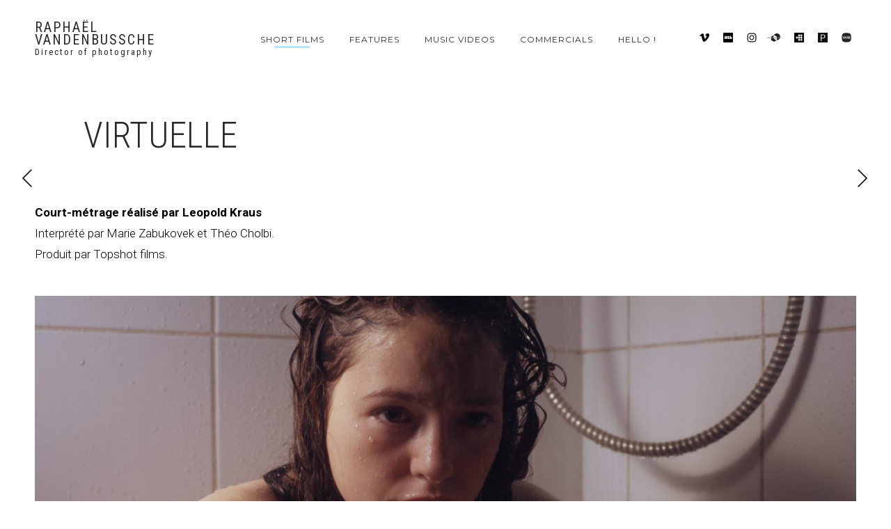

--- FILE ---
content_type: text/html; charset=UTF-8
request_url: https://www.r-vdb.com/duckface/
body_size: 5592
content:
<!DOCTYPE html>
<html ontouchmove lang="fr-FR">
<head>
	<meta charset="UTF-8">
	<meta name="viewport" content="width=device-width, initial-scale=1, maximum-scale=1">
	<link rel="profile" href="http://gmpg.org/xfn/11">
	<link rel="pingback" href="https://www.r-vdb.com/xmlrpc.php">
		<meta name='robots' content='index, follow, max-image-preview:large, max-snippet:-1, max-video-preview:-1' />

	<!-- This site is optimized with the Yoast SEO plugin v26.7 - https://yoast.com/wordpress/plugins/seo/ -->
	<link media="all" href="https://www.r-vdb.com/wp-content/cache/autoptimize/css/autoptimize_d2df4b77b3dfb2b4366307be2ba72bed.css" rel="stylesheet"><link media="screen" href="https://www.r-vdb.com/wp-content/cache/autoptimize/css/autoptimize_c81be7a576cf75ad9ef70a0fa1df69ba.css" rel="stylesheet"><title>Virtuelle - Raphael Vandenbussche Cinematographer</title>
	<link rel="canonical" href="https://www.r-vdb.com/duckface/" />
	<meta property="og:locale" content="fr_FR" />
	<meta property="og:type" content="article" />
	<meta property="og:title" content="Virtuelle - Raphael Vandenbussche Cinematographer" />
	<meta property="og:description" content="Court-métrage réalisé par Leopold Kraus Interprété par Marie Zabukovek et Théo Cholbi. Produit par Topshot films. Caméra Sony F55. Optiques Cooke S4 Chef op : Raphaël Vdb Assistantes caméra : Emmanuelle Gary, Coline Schneider Chef électricien : Thomas Le Fourn Chef machiniste : Yannick Carton Électricien : Guillaume Chaumet Etalonnage : Amine Berrada Partenaires : Eye Lite, Transpalux, La Ruche. Sélectionné au festival [&hellip;]" />
	<meta property="og:url" content="https://www.r-vdb.com/duckface/" />
	<meta property="og:site_name" content="Raphael Vandenbussche Cinematographer" />
	<meta property="article:published_time" content="1933-09-08T20:07:34+00:00" />
	<meta property="article:modified_time" content="2024-01-05T21:53:12+00:00" />
	<meta property="og:image" content="https://www.r-vdb.com/wp-content/uploads/1923/09/Screen-Shot-2019-08-19-at-13.57.12-e1566216133516.jpg" />
	<meta property="og:image:width" content="2000" />
	<meta property="og:image:height" content="832" />
	<meta property="og:image:type" content="image/jpeg" />
	<meta name="author" content="rvdb" />
	<meta name="twitter:card" content="summary_large_image" />
	<meta name="twitter:label1" content="Écrit par" />
	<meta name="twitter:data1" content="rvdb" />
	<meta name="twitter:label2" content="Durée de lecture estimée" />
	<meta name="twitter:data2" content="2 minutes" />
	<script type="application/ld+json" class="yoast-schema-graph">{"@context":"https://schema.org","@graph":[{"@type":"Article","@id":"https://www.r-vdb.com/duckface/#article","isPartOf":{"@id":"https://www.r-vdb.com/duckface/"},"author":{"name":"rvdb","@id":"https://www.r-vdb.com/#/schema/person/f7e6decce2f20d47d9d201b51b1b7abf"},"headline":"Virtuelle","datePublished":"1933-09-08T20:07:34+00:00","dateModified":"2024-01-05T21:53:12+00:00","mainEntityOfPage":{"@id":"https://www.r-vdb.com/duckface/"},"wordCount":71,"image":{"@id":"https://www.r-vdb.com/duckface/#primaryimage"},"thumbnailUrl":"https://www.r-vdb.com/wp-content/uploads/1923/09/Screen-Shot-2019-08-19-at-13.57.12-e1566216133516.jpg","articleSection":["Short films","Uncategorized"],"inLanguage":"fr-FR"},{"@type":"WebPage","@id":"https://www.r-vdb.com/duckface/","url":"https://www.r-vdb.com/duckface/","name":"Virtuelle - Raphael Vandenbussche Cinematographer","isPartOf":{"@id":"https://www.r-vdb.com/#website"},"primaryImageOfPage":{"@id":"https://www.r-vdb.com/duckface/#primaryimage"},"image":{"@id":"https://www.r-vdb.com/duckface/#primaryimage"},"thumbnailUrl":"https://www.r-vdb.com/wp-content/uploads/1923/09/Screen-Shot-2019-08-19-at-13.57.12-e1566216133516.jpg","datePublished":"1933-09-08T20:07:34+00:00","dateModified":"2024-01-05T21:53:12+00:00","author":{"@id":"https://www.r-vdb.com/#/schema/person/f7e6decce2f20d47d9d201b51b1b7abf"},"breadcrumb":{"@id":"https://www.r-vdb.com/duckface/#breadcrumb"},"inLanguage":"fr-FR","potentialAction":[{"@type":"ReadAction","target":["https://www.r-vdb.com/duckface/"]}]},{"@type":"ImageObject","inLanguage":"fr-FR","@id":"https://www.r-vdb.com/duckface/#primaryimage","url":"https://www.r-vdb.com/wp-content/uploads/1923/09/Screen-Shot-2019-08-19-at-13.57.12-e1566216133516.jpg","contentUrl":"https://www.r-vdb.com/wp-content/uploads/1923/09/Screen-Shot-2019-08-19-at-13.57.12-e1566216133516.jpg","width":2000,"height":832},{"@type":"BreadcrumbList","@id":"https://www.r-vdb.com/duckface/#breadcrumb","itemListElement":[{"@type":"ListItem","position":1,"name":"Accueil","item":"https://www.r-vdb.com/"},{"@type":"ListItem","position":2,"name":"Virtuelle"}]},{"@type":"WebSite","@id":"https://www.r-vdb.com/#website","url":"https://www.r-vdb.com/","name":"Raphael Vandenbussche Cinematographer","description":"","potentialAction":[{"@type":"SearchAction","target":{"@type":"EntryPoint","urlTemplate":"https://www.r-vdb.com/?s={search_term_string}"},"query-input":{"@type":"PropertyValueSpecification","valueRequired":true,"valueName":"search_term_string"}}],"inLanguage":"fr-FR"},{"@type":"Person","@id":"https://www.r-vdb.com/#/schema/person/f7e6decce2f20d47d9d201b51b1b7abf","name":"rvdb","image":{"@type":"ImageObject","inLanguage":"fr-FR","@id":"https://www.r-vdb.com/#/schema/person/image/","url":"https://secure.gravatar.com/avatar/6e30c1ff8146167614e0b33d1fd5de00e4cee48bc6483b871400db88b94fcbd0?s=96&d=mm&r=g","contentUrl":"https://secure.gravatar.com/avatar/6e30c1ff8146167614e0b33d1fd5de00e4cee48bc6483b871400db88b94fcbd0?s=96&d=mm&r=g","caption":"rvdb"},"url":"https://www.r-vdb.com/author/rvdb/"}]}</script>
	<!-- / Yoast SEO plugin. -->


<link rel='dns-prefetch' href='//fonts.googleapis.com' />
<link rel="alternate" type="application/rss+xml" title="Raphael Vandenbussche Cinematographer &raquo; Flux" href="https://www.r-vdb.com/feed/" />
<link rel="alternate" type="application/rss+xml" title="Raphael Vandenbussche Cinematographer &raquo; Flux des commentaires" href="https://www.r-vdb.com/comments/feed/" />
<link rel="alternate" title="oEmbed (JSON)" type="application/json+oembed" href="https://www.r-vdb.com/wp-json/oembed/1.0/embed?url=https%3A%2F%2Fwww.r-vdb.com%2Fduckface%2F" />
<link rel="alternate" title="oEmbed (XML)" type="text/xml+oembed" href="https://www.r-vdb.com/wp-json/oembed/1.0/embed?url=https%3A%2F%2Fwww.r-vdb.com%2Fduckface%2F&#038;format=xml" />










<link rel='stylesheet' id='Google-font-css' href='//fonts.googleapis.com/css?family=Montserrat%3A400%2C700%7CRoboto+Condensed%3A300%2C400%2C700%7CRoboto%3A300%2C400%2C700&#038;ver=1.0.0' type='text/css' media='all' />



<script type="text/javascript" src="https://www.r-vdb.com/wp-includes/js/jquery/jquery.min.js?ver=3.7.1" id="jquery-core-js"></script>


<link rel="https://api.w.org/" href="https://www.r-vdb.com/wp-json/" /><link rel="alternate" title="JSON" type="application/json" href="https://www.r-vdb.com/wp-json/wp/v2/posts/2380" /><link rel="EditURI" type="application/rsd+xml" title="RSD" href="https://www.r-vdb.com/xmlrpc.php?rsd" />
<meta name="generator" content="WordPress 6.9" />
<link rel='shortlink' href='https://www.r-vdb.com/?p=2380' />

	

 		<script type='text/javascript'>
			var customPadding = 10;
		</script>
	<link rel="icon" href="https://www.r-vdb.com/wp-content/uploads/2018/11/cropped-favicon-rv-1-32x32.png" sizes="32x32" />
<link rel="icon" href="https://www.r-vdb.com/wp-content/uploads/2018/11/cropped-favicon-rv-1-192x192.png" sizes="192x192" />
<link rel="apple-touch-icon" href="https://www.r-vdb.com/wp-content/uploads/2018/11/cropped-favicon-rv-1-180x180.png" />
<meta name="msapplication-TileImage" content="https://www.r-vdb.com/wp-content/uploads/2018/11/cropped-favicon-rv-1-270x270.png" />
</head>


<body onclick class="wp-singular post-template-default single single-post postid-2380 single-format-standard wp-theme-tempus wp-child-theme-tempus-child" >

	
	
	
<div class="container nav_container  menu-default menu-right">
	<div id="site-navigation">

		
			<div class="three columns">
				<div id="logo">
					

			<h1 class="logo">
			<a href="https://www.r-vdb.com/" rel="home">Raphaël Vandenbussche <span>Director of photography</span></a>
		</h1>
					</div>
			</div>

			<div class="thirteen columns">
				<div id="navigation" class="top-navigation">
					<div class="menu-navigation-container"><ul id="menu-navigation" class="nav-menu"><li id="menu-item-2988" class="menu-item menu-item-type-custom menu-item-object-custom menu-item-2988"><a href="/">Home</a></li><li id="menu-item-2450" class="menu-item menu-item-type-taxonomy menu-item-object-category current-post-ancestor current-menu-parent current-post-parent menu-item-2450"><a href="https://www.r-vdb.com/category/short-films/">Short films</a></li><li id="menu-item-2448" class="menu-item menu-item-type-taxonomy menu-item-object-category menu-item-2448"><a href="https://www.r-vdb.com/category/features/">Features</a></li><li id="menu-item-2464" class="menu-item menu-item-type-post_type menu-item-object-page menu-item-2464"><a href="https://www.r-vdb.com/music-videos/">Music videos</a></li><li id="menu-item-3396" class="menu-item menu-item-type-post_type menu-item-object-page menu-item-3396"><a href="https://www.r-vdb.com/commercials/">Commercials</a></li><li id="menu-item-2720" class="menu-item menu-item-type-post_type menu-item-object-page menu-item-2720"><a href="https://www.r-vdb.com/contact/">Hello !</a></li></ul></div>
<div class="menu-dropdown"><span></span></div>
				</div>
				    <div class="header-sidebar header-social widget-themeworm_social">
      <div class="social-widget-inner">
        
              <a href="https://vimeo.com/raphaelvandenbussche" target="_blank" title="raphaelvandenbussche" >
                <i class="fa fa-vimeo"></i>
              </a>

            
              <a href="https://www.imdb.com/name/nm4883884/?ref_=fn_al_nm_1" target="_blank" title="imdb" >
                <i class="fa fa-imdb"></i>
              </a>

            
              <a href="https://www.instagram.com/raphael__vdb/" target="_blank" title="raphaelvandenbussche" >
                <i class="fa fa-instagram"></i>
              </a>

            
              <a href="https://www.unifrance.org/annuaires/personne/385802/raphael-vandenbussche" target="_blank" title="unifrance" >
                <i class="fa fa-unifrance"></i>
              </a>

            
              <a href="https://mubi.com/fr/cast/raphael-vandenbussche" target="_blank" title="mubi" >
                <i class="fa fa-mubi"></i>
              </a>

            
              <a href="https://www.packshotmag.com/profile/raphael-vandenbussche/" target="_blank" title="Packshotmag" >
                <i class="fa fa-packshotmag"></i>
              </a>

            
              <a href="https://letterboxd.com/cinematography/raphael-vandenbussche/" target="_blank" title="letterboxd" >
                <i class="fa fa-letterboxd"></i>
              </a>

                  </div>
    </div>
  			</div>

		
	</div>
</div>

	<div class="search-bar">
		<div class="search-bar-form">
	  	
<div class="search-form search-side">
	<form id="searchform" method="get" action="https://www.r-vdb.com/">
		<input class="search-input" placeholder="Search..." type="text" value="" name="s" id="s" />
		<input class="search-submit" type="submit" value="" />
	</form>
</div>
		</div>
	</div>

	
  
    
<div class="container title_container titleheight-standard no-thumb">

  
    
            <div class="project-navigation" role="navigation">
    <a href="https://www.r-vdb.com/je-nous-promets/" class="next" rel="next"><span>Je nous promets</span></a><a href="https://www.r-vdb.com/glister/" class="prev" rel="prev"><span>GLISTER</span></a>      <a href="#" class="search-btn"></a>
      </div>
    
  </div>

  
    <div class="container title-position-under wow fadeIn">

              <h1>Virtuelle</h1>
      
                    
    </div>

  

	<main class="content-wrapper">

<div class="container">

	
		<div class="twelve columns blog-nosidebar ">

			
				<div class="post-page  post-2380 post type-post status-publish format-standard has-post-thumbnail hentry category-short-films category-uncategorized has-thumbnail" id="post-2380" >
					<div class="post-content">
						<div class="post-description">
							<p><strong>Court-métrage réalisé par Leopold Kraus</strong><br />
Interprété par Marie Zabukovek et Théo Cholbi.<br />
Produit par Topshot films.</p>
<p><img fetchpriority="high" decoding="async" class="aligncenter size-full wp-image-3418" src="http://www.r-vdb.com/wp-content/uploads/1923/09/Screen-Shot-2019-08-19-at-13.57.25-e1566216150878.jpg" alt="" width="2000" height="835" srcset="https://www.r-vdb.com/wp-content/uploads/1923/09/Screen-Shot-2019-08-19-at-13.57.25-e1566216150878.jpg 2000w, https://www.r-vdb.com/wp-content/uploads/1923/09/Screen-Shot-2019-08-19-at-13.57.25-e1566216150878-300x125.jpg 300w, https://www.r-vdb.com/wp-content/uploads/1923/09/Screen-Shot-2019-08-19-at-13.57.25-e1566216150878-1024x428.jpg 1024w, https://www.r-vdb.com/wp-content/uploads/1923/09/Screen-Shot-2019-08-19-at-13.57.25-e1566216150878-768x321.jpg 768w, https://www.r-vdb.com/wp-content/uploads/1923/09/Screen-Shot-2019-08-19-at-13.57.25-e1566216150878-1536x641.jpg 1536w, https://www.r-vdb.com/wp-content/uploads/1923/09/Screen-Shot-2019-08-19-at-13.57.25-e1566216150878-1200x501.jpg 1200w" sizes="(max-width: 2000px) 100vw, 2000px" /> <img decoding="async" class="aligncenter size-full wp-image-3416" src="http://www.r-vdb.com/wp-content/uploads/1923/09/Screen-Shot-2019-08-19-at-13.56.39-e1566216118553.jpg" alt="" width="2000" height="833" srcset="https://www.r-vdb.com/wp-content/uploads/1923/09/Screen-Shot-2019-08-19-at-13.56.39-e1566216118553.jpg 2000w, https://www.r-vdb.com/wp-content/uploads/1923/09/Screen-Shot-2019-08-19-at-13.56.39-e1566216118553-300x125.jpg 300w, https://www.r-vdb.com/wp-content/uploads/1923/09/Screen-Shot-2019-08-19-at-13.56.39-e1566216118553-1024x426.jpg 1024w, https://www.r-vdb.com/wp-content/uploads/1923/09/Screen-Shot-2019-08-19-at-13.56.39-e1566216118553-768x320.jpg 768w, https://www.r-vdb.com/wp-content/uploads/1923/09/Screen-Shot-2019-08-19-at-13.56.39-e1566216118553-1536x640.jpg 1536w, https://www.r-vdb.com/wp-content/uploads/1923/09/Screen-Shot-2019-08-19-at-13.56.39-e1566216118553-1200x500.jpg 1200w" sizes="(max-width: 2000px) 100vw, 2000px" /><img decoding="async" class="aligncenter size-full wp-image-3419" src="http://www.r-vdb.com/wp-content/uploads/1923/09/Screen-Shot-2019-08-19-at-13.57.42-e1566216166449.jpg" alt="" width="2000" height="832" srcset="https://www.r-vdb.com/wp-content/uploads/1923/09/Screen-Shot-2019-08-19-at-13.57.42-e1566216166449.jpg 2000w, https://www.r-vdb.com/wp-content/uploads/1923/09/Screen-Shot-2019-08-19-at-13.57.42-e1566216166449-300x125.jpg 300w, https://www.r-vdb.com/wp-content/uploads/1923/09/Screen-Shot-2019-08-19-at-13.57.42-e1566216166449-1024x426.jpg 1024w, https://www.r-vdb.com/wp-content/uploads/1923/09/Screen-Shot-2019-08-19-at-13.57.42-e1566216166449-768x319.jpg 768w, https://www.r-vdb.com/wp-content/uploads/1923/09/Screen-Shot-2019-08-19-at-13.57.42-e1566216166449-1536x639.jpg 1536w, https://www.r-vdb.com/wp-content/uploads/1923/09/Screen-Shot-2019-08-19-at-13.57.42-e1566216166449-1200x499.jpg 1200w" sizes="(max-width: 2000px) 100vw, 2000px" /></p>
<p><img loading="lazy" decoding="async" class="aligncenter size-full wp-image-3368" src="http://www.r-vdb.com/wp-content/uploads/1923/09/VIRTUELLE_PHOTOGRAMME_00113092.jpg" alt="" width="2048" height="858" srcset="https://www.r-vdb.com/wp-content/uploads/1923/09/VIRTUELLE_PHOTOGRAMME_00113092.jpg 2048w, https://www.r-vdb.com/wp-content/uploads/1923/09/VIRTUELLE_PHOTOGRAMME_00113092-300x126.jpg 300w, https://www.r-vdb.com/wp-content/uploads/1923/09/VIRTUELLE_PHOTOGRAMME_00113092-768x322.jpg 768w, https://www.r-vdb.com/wp-content/uploads/1923/09/VIRTUELLE_PHOTOGRAMME_00113092-1024x429.jpg 1024w, https://www.r-vdb.com/wp-content/uploads/1923/09/VIRTUELLE_PHOTOGRAMME_00113092-1200x503.jpg 1200w" sizes="auto, (max-width: 2048px) 100vw, 2048px" /></p>
<p><img loading="lazy" decoding="async" class="aligncenter size-full wp-image-3415" src="http://www.r-vdb.com/wp-content/uploads/1923/09/01-e1566216091104.jpg" alt="" width="2000" height="831" srcset="https://www.r-vdb.com/wp-content/uploads/1923/09/01-e1566216091104.jpg 2000w, https://www.r-vdb.com/wp-content/uploads/1923/09/01-e1566216091104-300x125.jpg 300w, https://www.r-vdb.com/wp-content/uploads/1923/09/01-e1566216091104-1024x425.jpg 1024w, https://www.r-vdb.com/wp-content/uploads/1923/09/01-e1566216091104-768x319.jpg 768w, https://www.r-vdb.com/wp-content/uploads/1923/09/01-e1566216091104-1536x638.jpg 1536w, https://www.r-vdb.com/wp-content/uploads/1923/09/01-e1566216091104-1200x499.jpg 1200w" sizes="auto, (max-width: 2000px) 100vw, 2000px" /><img loading="lazy" decoding="async" class="aligncenter size-full wp-image-3417" src="http://www.r-vdb.com/wp-content/uploads/1923/09/Screen-Shot-2019-08-19-at-13.57.12-e1566216133516.jpg" alt="" width="2000" height="832" srcset="https://www.r-vdb.com/wp-content/uploads/1923/09/Screen-Shot-2019-08-19-at-13.57.12-e1566216133516.jpg 2000w, https://www.r-vdb.com/wp-content/uploads/1923/09/Screen-Shot-2019-08-19-at-13.57.12-e1566216133516-300x125.jpg 300w, https://www.r-vdb.com/wp-content/uploads/1923/09/Screen-Shot-2019-08-19-at-13.57.12-e1566216133516-1024x426.jpg 1024w, https://www.r-vdb.com/wp-content/uploads/1923/09/Screen-Shot-2019-08-19-at-13.57.12-e1566216133516-768x319.jpg 768w, https://www.r-vdb.com/wp-content/uploads/1923/09/Screen-Shot-2019-08-19-at-13.57.12-e1566216133516-1536x639.jpg 1536w, https://www.r-vdb.com/wp-content/uploads/1923/09/Screen-Shot-2019-08-19-at-13.57.12-e1566216133516-400x166.jpg 400w, https://www.r-vdb.com/wp-content/uploads/1923/09/Screen-Shot-2019-08-19-at-13.57.12-e1566216133516-1200x499.jpg 1200w" sizes="auto, (max-width: 2000px) 100vw, 2000px" /></p>
<hr />
<div class="page" title="Page 2">Caméra Sony F55. Optiques Cooke S4</div>
<p>Chef op : Raphaël Vdb<br />
Assistantes caméra : Emmanuelle Gary, Coline Schneider<br />
Chef électricien : Thomas Le Fourn<br />
Chef machiniste : Yannick Carton<br />
Électricien : Guillaume Chaumet<br />
Etalonnage : Amine Berrada<br />
Partenaires : Eye Lite, Transpalux, La Ruche.</p>
<p>Sélectionné au festival de Rhode Island et de Trouvillle (2019).</p>

							
							
<div class="post-footer wow fadeIn">

	
	
	
  <div class="portfolio-share container wow fadeIn">
        
          <div class="post-share">
        <a href="https://twitter.com/intent/tweet?text=Virtuelle+https://www.r-vdb.com/duckface/" class="fa fa-twitter" target="_blank"></a>
        <a href="https://www.facebook.com/share.php?u=https://www.r-vdb.com/duckface/&title=Virtuelle" class="fa fa-facebook" target="_blank"></a>
                <a href="https://pinterest.com/pin/create/button/?url=https%3A%2F%2Fwww.r-vdb.com%2Fduckface%2F&media=https://www.r-vdb.com/wp-content/uploads/1923/09/Screen-Shot-2019-08-19-at-13.57.12-e1566216133516.jpg&description=Virtuelle" class="fa fa-pinterest-p" target="_blank"></a>
        <a href="https://www.linkedin.com/shareArticle?mini=true&url=https://www.r-vdb.com/duckface/&title=Virtuelle" class="fa fa-linkedin" target="_blank"></a>
      </div>
        </div>

</div>

						</div>
					</div>
				</div>

			
		</div>

		
	
	
</div>



	<div id="footer">
		<div class="copyright">
			<div class="container">
				
	<div class="sixteen columns">
		<aside id="text-2" class="widget widget_text">			<div class="textwidget"><p><a href="/legal-notice/">Legal notice</a> © <a href="http://www.r-vdb.com">www.r-vdb.com</a></p>
</div>
		</aside>	</div>
			</div>
		</div>

	</div>

</main>

<a href="#0" class="to-top"></a>

<script type="speculationrules">
{"prefetch":[{"source":"document","where":{"and":[{"href_matches":"/*"},{"not":{"href_matches":["/wp-*.php","/wp-admin/*","/wp-content/uploads/*","/wp-content/*","/wp-content/plugins/*","/wp-content/themes/tempus-child/*","/wp-content/themes/tempus/*","/*\\?(.+)"]}},{"not":{"selector_matches":"a[rel~=\"nofollow\"]"}},{"not":{"selector_matches":".no-prefetch, .no-prefetch a"}}]},"eagerness":"conservative"}]}
</script>
<!-- Matomo --><script type="text/javascript">
/* <![CDATA[ */
(function () {
function initTracking() {
var _paq = window._paq = window._paq || [];
_paq.push(['trackPageView']);_paq.push(['enableLinkTracking']);_paq.push(['alwaysUseSendBeacon']);_paq.push(['setTrackerUrl', "\/\/www.r-vdb.com\/wp-content\/plugins\/matomo\/app\/matomo.php"]);_paq.push(['setSiteId', '1']);var d=document, g=d.createElement('script'), s=d.getElementsByTagName('script')[0];
g.type='text/javascript'; g.async=true; g.src="\/\/www.r-vdb.com\/wp-content\/uploads\/matomo\/matomo.js"; s.parentNode.insertBefore(g,s);
}
if (document.prerendering) {
	document.addEventListener('prerenderingchange', initTracking, {once: true});
} else {
	initTracking();
}
})();
/* ]]> */
</script>
<!-- End Matomo Code -->	<script>
	document.addEventListener('contextmenu', event => event.preventDefault());
	</script>
  






<script type="text/javascript" id="custom-js-extra">
/* <![CDATA[ */
var infinite_url = {"ajax_url":"https://www.r-vdb.com/wp-admin/admin-ajax.php"};
//# sourceURL=custom-js-extra
/* ]]> */
</script>
<script type="text/javascript" id="custom-js-before">
/* <![CDATA[ */
var security = "77c7f6f8ef";
//# sourceURL=custom-js-before
/* ]]> */
</script>




<script type="text/javascript" id="wp_mailjet_form_builder_widget-front-script-js-extra">
/* <![CDATA[ */
var mjWidget = {"ajax_url":"https://www.r-vdb.com/wp-admin/admin-ajax.php"};
//# sourceURL=wp_mailjet_form_builder_widget-front-script-js-extra
/* ]]> */
</script>

<script defer src="https://www.r-vdb.com/wp-content/cache/autoptimize/js/autoptimize_990a5d93a735bbb8c7212959e4c44945.js"></script></body>
</html>


--- FILE ---
content_type: text/css
request_url: https://www.r-vdb.com/wp-content/cache/autoptimize/css/autoptimize_d2df4b77b3dfb2b4366307be2ba72bed.css
body_size: 35343
content:
img:is([sizes=auto i],[sizes^="auto," i]){contain-intrinsic-size:3000px 1500px}
:root{--wp-block-synced-color:#7a00df;--wp-block-synced-color--rgb:122,0,223;--wp-bound-block-color:var(--wp-block-synced-color);--wp-editor-canvas-background:#ddd;--wp-admin-theme-color:#007cba;--wp-admin-theme-color--rgb:0,124,186;--wp-admin-theme-color-darker-10:#006ba1;--wp-admin-theme-color-darker-10--rgb:0,107,160.5;--wp-admin-theme-color-darker-20:#005a87;--wp-admin-theme-color-darker-20--rgb:0,90,135;--wp-admin-border-width-focus:2px}@media (min-resolution:192dpi){:root{--wp-admin-border-width-focus:1.5px}}.wp-element-button{cursor:pointer}:root .has-very-light-gray-background-color{background-color:#eee}:root .has-very-dark-gray-background-color{background-color:#313131}:root .has-very-light-gray-color{color:#eee}:root .has-very-dark-gray-color{color:#313131}:root .has-vivid-green-cyan-to-vivid-cyan-blue-gradient-background{background:linear-gradient(135deg,#00d084,#0693e3)}:root .has-purple-crush-gradient-background{background:linear-gradient(135deg,#34e2e4,#4721fb 50%,#ab1dfe)}:root .has-hazy-dawn-gradient-background{background:linear-gradient(135deg,#faaca8,#dad0ec)}:root .has-subdued-olive-gradient-background{background:linear-gradient(135deg,#fafae1,#67a671)}:root .has-atomic-cream-gradient-background{background:linear-gradient(135deg,#fdd79a,#004a59)}:root .has-nightshade-gradient-background{background:linear-gradient(135deg,#330968,#31cdcf)}:root .has-midnight-gradient-background{background:linear-gradient(135deg,#020381,#2874fc)}:root{--wp--preset--font-size--normal:16px;--wp--preset--font-size--huge:42px}.has-regular-font-size{font-size:1em}.has-larger-font-size{font-size:2.625em}.has-normal-font-size{font-size:var(--wp--preset--font-size--normal)}.has-huge-font-size{font-size:var(--wp--preset--font-size--huge)}.has-text-align-center{text-align:center}.has-text-align-left{text-align:left}.has-text-align-right{text-align:right}.has-fit-text{white-space:nowrap!important}#end-resizable-editor-section{display:none}.aligncenter{clear:both}.items-justified-left{justify-content:flex-start}.items-justified-center{justify-content:center}.items-justified-right{justify-content:flex-end}.items-justified-space-between{justify-content:space-between}.screen-reader-text{border:0;clip-path:inset(50%);height:1px;margin:-1px;overflow:hidden;padding:0;position:absolute;width:1px;word-wrap:normal!important}.screen-reader-text:focus{background-color:#ddd;clip-path:none;color:#444;display:block;font-size:1em;height:auto;left:5px;line-height:normal;padding:15px 23px 14px;text-decoration:none;top:5px;width:auto;z-index:100000}html :where(.has-border-color){border-style:solid}html :where([style*=border-top-color]){border-top-style:solid}html :where([style*=border-right-color]){border-right-style:solid}html :where([style*=border-bottom-color]){border-bottom-style:solid}html :where([style*=border-left-color]){border-left-style:solid}html :where([style*=border-width]){border-style:solid}html :where([style*=border-top-width]){border-top-style:solid}html :where([style*=border-right-width]){border-right-style:solid}html :where([style*=border-bottom-width]){border-bottom-style:solid}html :where([style*=border-left-width]){border-left-style:solid}html :where(img[class*=wp-image-]){height:auto;max-width:100%}:where(figure){margin:0 0 1em}html :where(.is-position-sticky){--wp-admin--admin-bar--position-offset:var(--wp-admin--admin-bar--height,0px)}@media screen and (max-width:600px){html :where(.is-position-sticky){--wp-admin--admin-bar--position-offset:0px}}
:root{--wp--preset--aspect-ratio--square:1;--wp--preset--aspect-ratio--4-3:4/3;--wp--preset--aspect-ratio--3-4:3/4;--wp--preset--aspect-ratio--3-2:3/2;--wp--preset--aspect-ratio--2-3:2/3;--wp--preset--aspect-ratio--16-9:16/9;--wp--preset--aspect-ratio--9-16:9/16;--wp--preset--color--black:#000;--wp--preset--color--cyan-bluish-gray:#abb8c3;--wp--preset--color--white:#fff;--wp--preset--color--pale-pink:#f78da7;--wp--preset--color--vivid-red:#cf2e2e;--wp--preset--color--luminous-vivid-orange:#ff6900;--wp--preset--color--luminous-vivid-amber:#fcb900;--wp--preset--color--light-green-cyan:#7bdcb5;--wp--preset--color--vivid-green-cyan:#00d084;--wp--preset--color--pale-cyan-blue:#8ed1fc;--wp--preset--color--vivid-cyan-blue:#0693e3;--wp--preset--color--vivid-purple:#9b51e0;--wp--preset--color--main-green:#33b996;--wp--preset--color--light-gray:#999;--wp--preset--color--dark-gray:#272b2f;--wp--preset--gradient--vivid-cyan-blue-to-vivid-purple:linear-gradient(135deg,#0693e3 0%,#9b51e0 100%);--wp--preset--gradient--light-green-cyan-to-vivid-green-cyan:linear-gradient(135deg,#7adcb4 0%,#00d082 100%);--wp--preset--gradient--luminous-vivid-amber-to-luminous-vivid-orange:linear-gradient(135deg,#fcb900 0%,#ff6900 100%);--wp--preset--gradient--luminous-vivid-orange-to-vivid-red:linear-gradient(135deg,#ff6900 0%,#cf2e2e 100%);--wp--preset--gradient--very-light-gray-to-cyan-bluish-gray:linear-gradient(135deg,#eee 0%,#a9b8c3 100%);--wp--preset--gradient--cool-to-warm-spectrum:linear-gradient(135deg,#4aeadc 0%,#9778d1 20%,#cf2aba 40%,#ee2c82 60%,#fb6962 80%,#fef84c 100%);--wp--preset--gradient--blush-light-purple:linear-gradient(135deg,#ffceec 0%,#9896f0 100%);--wp--preset--gradient--blush-bordeaux:linear-gradient(135deg,#fecda5 0%,#fe2d2d 50%,#6b003e 100%);--wp--preset--gradient--luminous-dusk:linear-gradient(135deg,#ffcb70 0%,#c751c0 50%,#4158d0 100%);--wp--preset--gradient--pale-ocean:linear-gradient(135deg,#fff5cb 0%,#b6e3d4 50%,#33a7b5 100%);--wp--preset--gradient--electric-grass:linear-gradient(135deg,#caf880 0%,#71ce7e 100%);--wp--preset--gradient--midnight:linear-gradient(135deg,#020381 0%,#2874fc 100%);--wp--preset--font-size--small:13px;--wp--preset--font-size--medium:20px;--wp--preset--font-size--large:36px;--wp--preset--font-size--x-large:42px;--wp--preset--spacing--20:.44rem;--wp--preset--spacing--30:.67rem;--wp--preset--spacing--40:1rem;--wp--preset--spacing--50:1.5rem;--wp--preset--spacing--60:2.25rem;--wp--preset--spacing--70:3.38rem;--wp--preset--spacing--80:5.06rem;--wp--preset--shadow--natural:6px 6px 9px rgba(0,0,0,.2);--wp--preset--shadow--deep:12px 12px 50px rgba(0,0,0,.4);--wp--preset--shadow--sharp:6px 6px 0px rgba(0,0,0,.2);--wp--preset--shadow--outlined:6px 6px 0px -3px #fff,6px 6px #000;--wp--preset--shadow--crisp:6px 6px 0px #000}:where(.is-layout-flex){gap:.5em}:where(.is-layout-grid){gap:.5em}body .is-layout-flex{display:flex}.is-layout-flex{flex-wrap:wrap;align-items:center}.is-layout-flex>:is(*,div){margin:0}body .is-layout-grid{display:grid}.is-layout-grid>:is(*,div){margin:0}:where(.wp-block-columns.is-layout-flex){gap:2em}:where(.wp-block-columns.is-layout-grid){gap:2em}:where(.wp-block-post-template.is-layout-flex){gap:1.25em}:where(.wp-block-post-template.is-layout-grid){gap:1.25em}.has-black-color{color:var(--wp--preset--color--black) !important}.has-cyan-bluish-gray-color{color:var(--wp--preset--color--cyan-bluish-gray) !important}.has-white-color{color:var(--wp--preset--color--white) !important}.has-pale-pink-color{color:var(--wp--preset--color--pale-pink) !important}.has-vivid-red-color{color:var(--wp--preset--color--vivid-red) !important}.has-luminous-vivid-orange-color{color:var(--wp--preset--color--luminous-vivid-orange) !important}.has-luminous-vivid-amber-color{color:var(--wp--preset--color--luminous-vivid-amber) !important}.has-light-green-cyan-color{color:var(--wp--preset--color--light-green-cyan) !important}.has-vivid-green-cyan-color{color:var(--wp--preset--color--vivid-green-cyan) !important}.has-pale-cyan-blue-color{color:var(--wp--preset--color--pale-cyan-blue) !important}.has-vivid-cyan-blue-color{color:var(--wp--preset--color--vivid-cyan-blue) !important}.has-vivid-purple-color{color:var(--wp--preset--color--vivid-purple) !important}.has-black-background-color{background-color:var(--wp--preset--color--black) !important}.has-cyan-bluish-gray-background-color{background-color:var(--wp--preset--color--cyan-bluish-gray) !important}.has-white-background-color{background-color:var(--wp--preset--color--white) !important}.has-pale-pink-background-color{background-color:var(--wp--preset--color--pale-pink) !important}.has-vivid-red-background-color{background-color:var(--wp--preset--color--vivid-red) !important}.has-luminous-vivid-orange-background-color{background-color:var(--wp--preset--color--luminous-vivid-orange) !important}.has-luminous-vivid-amber-background-color{background-color:var(--wp--preset--color--luminous-vivid-amber) !important}.has-light-green-cyan-background-color{background-color:var(--wp--preset--color--light-green-cyan) !important}.has-vivid-green-cyan-background-color{background-color:var(--wp--preset--color--vivid-green-cyan) !important}.has-pale-cyan-blue-background-color{background-color:var(--wp--preset--color--pale-cyan-blue) !important}.has-vivid-cyan-blue-background-color{background-color:var(--wp--preset--color--vivid-cyan-blue) !important}.has-vivid-purple-background-color{background-color:var(--wp--preset--color--vivid-purple) !important}.has-black-border-color{border-color:var(--wp--preset--color--black) !important}.has-cyan-bluish-gray-border-color{border-color:var(--wp--preset--color--cyan-bluish-gray) !important}.has-white-border-color{border-color:var(--wp--preset--color--white) !important}.has-pale-pink-border-color{border-color:var(--wp--preset--color--pale-pink) !important}.has-vivid-red-border-color{border-color:var(--wp--preset--color--vivid-red) !important}.has-luminous-vivid-orange-border-color{border-color:var(--wp--preset--color--luminous-vivid-orange) !important}.has-luminous-vivid-amber-border-color{border-color:var(--wp--preset--color--luminous-vivid-amber) !important}.has-light-green-cyan-border-color{border-color:var(--wp--preset--color--light-green-cyan) !important}.has-vivid-green-cyan-border-color{border-color:var(--wp--preset--color--vivid-green-cyan) !important}.has-pale-cyan-blue-border-color{border-color:var(--wp--preset--color--pale-cyan-blue) !important}.has-vivid-cyan-blue-border-color{border-color:var(--wp--preset--color--vivid-cyan-blue) !important}.has-vivid-purple-border-color{border-color:var(--wp--preset--color--vivid-purple) !important}.has-vivid-cyan-blue-to-vivid-purple-gradient-background{background:var(--wp--preset--gradient--vivid-cyan-blue-to-vivid-purple) !important}.has-light-green-cyan-to-vivid-green-cyan-gradient-background{background:var(--wp--preset--gradient--light-green-cyan-to-vivid-green-cyan) !important}.has-luminous-vivid-amber-to-luminous-vivid-orange-gradient-background{background:var(--wp--preset--gradient--luminous-vivid-amber-to-luminous-vivid-orange) !important}.has-luminous-vivid-orange-to-vivid-red-gradient-background{background:var(--wp--preset--gradient--luminous-vivid-orange-to-vivid-red) !important}.has-very-light-gray-to-cyan-bluish-gray-gradient-background{background:var(--wp--preset--gradient--very-light-gray-to-cyan-bluish-gray) !important}.has-cool-to-warm-spectrum-gradient-background{background:var(--wp--preset--gradient--cool-to-warm-spectrum) !important}.has-blush-light-purple-gradient-background{background:var(--wp--preset--gradient--blush-light-purple) !important}.has-blush-bordeaux-gradient-background{background:var(--wp--preset--gradient--blush-bordeaux) !important}.has-luminous-dusk-gradient-background{background:var(--wp--preset--gradient--luminous-dusk) !important}.has-pale-ocean-gradient-background{background:var(--wp--preset--gradient--pale-ocean) !important}.has-electric-grass-gradient-background{background:var(--wp--preset--gradient--electric-grass) !important}.has-midnight-gradient-background{background:var(--wp--preset--gradient--midnight) !important}.has-small-font-size{font-size:var(--wp--preset--font-size--small) !important}.has-medium-font-size{font-size:var(--wp--preset--font-size--medium) !important}.has-large-font-size{font-size:var(--wp--preset--font-size--large) !important}.has-x-large-font-size{font-size:var(--wp--preset--font-size--x-large) !important}
/*! This file is auto-generated */
.wp-block-button__link{color:#fff;background-color:#32373c;border-radius:9999px;box-shadow:none;text-decoration:none;padding:calc(.667em + 2px) calc(1.333em + 2px);font-size:1.125em}.wp-block-file__button{background:#32373c;color:#fff;text-decoration:none}
/*!
 *  Font Awesome 4.7.0 by @davegandy - http://fontawesome.io - @fontawesome
 *  License - http://fontawesome.io/license (Font: SIL OFL 1.1, CSS: MIT License)
 */@font-face{font-family:'FontAwesome';src:url(//www.r-vdb.com/wp-content/themes/tempus/assets/font/css/../fonts/fontawesome-webfont.eot?v=4.7.0);src:url(//www.r-vdb.com/wp-content/themes/tempus/assets/font/css/../fonts/fontawesome-webfont.eot?#iefix&v=4.7.0) format('embedded-opentype'),url(//www.r-vdb.com/wp-content/themes/tempus/assets/font/css/../fonts/fontawesome-webfont.woff2?v=4.7.0) format('woff2'),url(//www.r-vdb.com/wp-content/themes/tempus/assets/font/css/../fonts/fontawesome-webfont.woff?v=4.7.0) format('woff'),url(//www.r-vdb.com/wp-content/themes/tempus/assets/font/css/../fonts/fontawesome-webfont.ttf?v=4.7.0) format('truetype'),url(//www.r-vdb.com/wp-content/themes/tempus/assets/font/css/../fonts/fontawesome-webfont.svg?v=4.7.0#fontawesomeregular) format('svg');font-weight:normal;font-style:normal}.fa{display:inline-block;font:normal normal normal 14px/1 FontAwesome;font-size:inherit;text-rendering:auto;-webkit-font-smoothing:antialiased;-moz-osx-font-smoothing:grayscale}.fa-lg{font-size:1.33333333em;line-height:.75em;vertical-align:-15%}.fa-2x{font-size:2em}.fa-3x{font-size:3em}.fa-4x{font-size:4em}.fa-5x{font-size:5em}.fa-fw{width:1.28571429em;text-align:center}.fa-ul{padding-left:0;margin-left:2.14285714em;list-style-type:none}.fa-ul>li{position:relative}.fa-li{position:absolute;left:-2.14285714em;width:2.14285714em;top:.14285714em;text-align:center}.fa-li.fa-lg{left:-1.85714286em}.fa-border{padding:.2em .25em .15em;border:solid .08em #eee;border-radius:.1em}.fa-pull-left{float:left}.fa-pull-right{float:right}.fa.fa-pull-left{margin-right:.3em}.fa.fa-pull-right{margin-left:.3em}.pull-right{float:right}.pull-left{float:left}.fa.pull-left{margin-right:.3em}.fa.pull-right{margin-left:.3em}.fa-spin{-webkit-animation:fa-spin 2s infinite linear;animation:fa-spin 2s infinite linear}.fa-pulse{-webkit-animation:fa-spin 1s infinite steps(8);animation:fa-spin 1s infinite steps(8)}@-webkit-keyframes fa-spin{0%{-webkit-transform:rotate(0deg);transform:rotate(0deg)}100%{-webkit-transform:rotate(359deg);transform:rotate(359deg)}}@keyframes fa-spin{0%{-webkit-transform:rotate(0deg);transform:rotate(0deg)}100%{-webkit-transform:rotate(359deg);transform:rotate(359deg)}}.fa-rotate-90{-ms-filter:"progid:DXImageTransform.Microsoft.BasicImage(rotation=1)";-webkit-transform:rotate(90deg);-ms-transform:rotate(90deg);transform:rotate(90deg)}.fa-rotate-180{-ms-filter:"progid:DXImageTransform.Microsoft.BasicImage(rotation=2)";-webkit-transform:rotate(180deg);-ms-transform:rotate(180deg);transform:rotate(180deg)}.fa-rotate-270{-ms-filter:"progid:DXImageTransform.Microsoft.BasicImage(rotation=3)";-webkit-transform:rotate(270deg);-ms-transform:rotate(270deg);transform:rotate(270deg)}.fa-flip-horizontal{-ms-filter:"progid:DXImageTransform.Microsoft.BasicImage(rotation=0, mirror=1)";-webkit-transform:scale(-1, 1);-ms-transform:scale(-1, 1);transform:scale(-1, 1)}.fa-flip-vertical{-ms-filter:"progid:DXImageTransform.Microsoft.BasicImage(rotation=2, mirror=1)";-webkit-transform:scale(1, -1);-ms-transform:scale(1, -1);transform:scale(1, -1)}:root .fa-rotate-90,:root .fa-rotate-180,:root .fa-rotate-270,:root .fa-flip-horizontal,:root .fa-flip-vertical{filter:none}.fa-stack{position:relative;display:inline-block;width:2em;height:2em;line-height:2em;vertical-align:middle}.fa-stack-1x,.fa-stack-2x{position:absolute;left:0;width:100%;text-align:center}.fa-stack-1x{line-height:inherit}.fa-stack-2x{font-size:2em}.fa-inverse{color:#fff}.fa-glass:before{content:"\f000"}.fa-music:before{content:"\f001"}.fa-search:before{content:"\f002"}.fa-envelope-o:before{content:"\f003"}.fa-heart:before{content:"\f004"}.fa-star:before{content:"\f005"}.fa-star-o:before{content:"\f006"}.fa-user:before{content:"\f007"}.fa-film:before{content:"\f008"}.fa-th-large:before{content:"\f009"}.fa-th:before{content:"\f00a"}.fa-th-list:before{content:"\f00b"}.fa-check:before{content:"\f00c"}.fa-remove:before,.fa-close:before,.fa-times:before{content:"\f00d"}.fa-search-plus:before{content:"\f00e"}.fa-search-minus:before{content:"\f010"}.fa-power-off:before{content:"\f011"}.fa-signal:before{content:"\f012"}.fa-gear:before,.fa-cog:before{content:"\f013"}.fa-trash-o:before{content:"\f014"}.fa-home:before{content:"\f015"}.fa-file-o:before{content:"\f016"}.fa-clock-o:before{content:"\f017"}.fa-road:before{content:"\f018"}.fa-download:before{content:"\f019"}.fa-arrow-circle-o-down:before{content:"\f01a"}.fa-arrow-circle-o-up:before{content:"\f01b"}.fa-inbox:before{content:"\f01c"}.fa-play-circle-o:before{content:"\f01d"}.fa-rotate-right:before,.fa-repeat:before{content:"\f01e"}.fa-refresh:before{content:"\f021"}.fa-list-alt:before{content:"\f022"}.fa-lock:before{content:"\f023"}.fa-flag:before{content:"\f024"}.fa-headphones:before{content:"\f025"}.fa-volume-off:before{content:"\f026"}.fa-volume-down:before{content:"\f027"}.fa-volume-up:before{content:"\f028"}.fa-qrcode:before{content:"\f029"}.fa-barcode:before{content:"\f02a"}.fa-tag:before{content:"\f02b"}.fa-tags:before{content:"\f02c"}.fa-book:before{content:"\f02d"}.fa-bookmark:before{content:"\f02e"}.fa-print:before{content:"\f02f"}.fa-camera:before{content:"\f030"}.fa-font:before{content:"\f031"}.fa-bold:before{content:"\f032"}.fa-italic:before{content:"\f033"}.fa-text-height:before{content:"\f034"}.fa-text-width:before{content:"\f035"}.fa-align-left:before{content:"\f036"}.fa-align-center:before{content:"\f037"}.fa-align-right:before{content:"\f038"}.fa-align-justify:before{content:"\f039"}.fa-list:before{content:"\f03a"}.fa-dedent:before,.fa-outdent:before{content:"\f03b"}.fa-indent:before{content:"\f03c"}.fa-video-camera:before{content:"\f03d"}.fa-photo:before,.fa-image:before,.fa-picture-o:before{content:"\f03e"}.fa-pencil:before{content:"\f040"}.fa-map-marker:before{content:"\f041"}.fa-adjust:before{content:"\f042"}.fa-tint:before{content:"\f043"}.fa-edit:before,.fa-pencil-square-o:before{content:"\f044"}.fa-share-square-o:before{content:"\f045"}.fa-check-square-o:before{content:"\f046"}.fa-arrows:before{content:"\f047"}.fa-step-backward:before{content:"\f048"}.fa-fast-backward:before{content:"\f049"}.fa-backward:before{content:"\f04a"}.fa-play:before{content:"\f04b"}.fa-pause:before{content:"\f04c"}.fa-stop:before{content:"\f04d"}.fa-forward:before{content:"\f04e"}.fa-fast-forward:before{content:"\f050"}.fa-step-forward:before{content:"\f051"}.fa-eject:before{content:"\f052"}.fa-chevron-left:before{content:"\f053"}.fa-chevron-right:before{content:"\f054"}.fa-plus-circle:before{content:"\f055"}.fa-minus-circle:before{content:"\f056"}.fa-times-circle:before{content:"\f057"}.fa-check-circle:before{content:"\f058"}.fa-question-circle:before{content:"\f059"}.fa-info-circle:before{content:"\f05a"}.fa-crosshairs:before{content:"\f05b"}.fa-times-circle-o:before{content:"\f05c"}.fa-check-circle-o:before{content:"\f05d"}.fa-ban:before{content:"\f05e"}.fa-arrow-left:before{content:"\f060"}.fa-arrow-right:before{content:"\f061"}.fa-arrow-up:before{content:"\f062"}.fa-arrow-down:before{content:"\f063"}.fa-mail-forward:before,.fa-share:before{content:"\f064"}.fa-expand:before{content:"\f065"}.fa-compress:before{content:"\f066"}.fa-plus:before{content:"\f067"}.fa-minus:before{content:"\f068"}.fa-asterisk:before{content:"\f069"}.fa-exclamation-circle:before{content:"\f06a"}.fa-gift:before{content:"\f06b"}.fa-leaf:before{content:"\f06c"}.fa-fire:before{content:"\f06d"}.fa-eye:before{content:"\f06e"}.fa-eye-slash:before{content:"\f070"}.fa-warning:before,.fa-exclamation-triangle:before{content:"\f071"}.fa-plane:before{content:"\f072"}.fa-calendar:before{content:"\f073"}.fa-random:before{content:"\f074"}.fa-comment:before{content:"\f075"}.fa-magnet:before{content:"\f076"}.fa-chevron-up:before{content:"\f077"}.fa-chevron-down:before{content:"\f078"}.fa-retweet:before{content:"\f079"}.fa-shopping-cart:before{content:"\f07a"}.fa-folder:before{content:"\f07b"}.fa-folder-open:before{content:"\f07c"}.fa-arrows-v:before{content:"\f07d"}.fa-arrows-h:before{content:"\f07e"}.fa-bar-chart-o:before,.fa-bar-chart:before{content:"\f080"}.fa-twitter-square:before{content:"\f081"}.fa-facebook-square:before{content:"\f082"}.fa-camera-retro:before{content:"\f083"}.fa-key:before{content:"\f084"}.fa-gears:before,.fa-cogs:before{content:"\f085"}.fa-comments:before{content:"\f086"}.fa-thumbs-o-up:before{content:"\f087"}.fa-thumbs-o-down:before{content:"\f088"}.fa-star-half:before{content:"\f089"}.fa-heart-o:before{content:"\f08a"}.fa-sign-out:before{content:"\f08b"}.fa-linkedin-square:before{content:"\f08c"}.fa-thumb-tack:before{content:"\f08d"}.fa-external-link:before{content:"\f08e"}.fa-sign-in:before{content:"\f090"}.fa-trophy:before{content:"\f091"}.fa-github-square:before{content:"\f092"}.fa-upload:before{content:"\f093"}.fa-lemon-o:before{content:"\f094"}.fa-phone:before{content:"\f095"}.fa-square-o:before{content:"\f096"}.fa-bookmark-o:before{content:"\f097"}.fa-phone-square:before{content:"\f098"}.fa-twitter:before{content:"\f099"}.fa-facebook-f:before,.fa-facebook:before{content:"\f09a"}.fa-github:before{content:"\f09b"}.fa-unlock:before{content:"\f09c"}.fa-credit-card:before{content:"\f09d"}.fa-feed:before,.fa-rss:before{content:"\f09e"}.fa-hdd-o:before{content:"\f0a0"}.fa-bullhorn:before{content:"\f0a1"}.fa-bell:before{content:"\f0f3"}.fa-certificate:before{content:"\f0a3"}.fa-hand-o-right:before{content:"\f0a4"}.fa-hand-o-left:before{content:"\f0a5"}.fa-hand-o-up:before{content:"\f0a6"}.fa-hand-o-down:before{content:"\f0a7"}.fa-arrow-circle-left:before{content:"\f0a8"}.fa-arrow-circle-right:before{content:"\f0a9"}.fa-arrow-circle-up:before{content:"\f0aa"}.fa-arrow-circle-down:before{content:"\f0ab"}.fa-globe:before{content:"\f0ac"}.fa-wrench:before{content:"\f0ad"}.fa-tasks:before{content:"\f0ae"}.fa-filter:before{content:"\f0b0"}.fa-briefcase:before{content:"\f0b1"}.fa-arrows-alt:before{content:"\f0b2"}.fa-group:before,.fa-users:before{content:"\f0c0"}.fa-chain:before,.fa-link:before{content:"\f0c1"}.fa-cloud:before{content:"\f0c2"}.fa-flask:before{content:"\f0c3"}.fa-cut:before,.fa-scissors:before{content:"\f0c4"}.fa-copy:before,.fa-files-o:before{content:"\f0c5"}.fa-paperclip:before{content:"\f0c6"}.fa-save:before,.fa-floppy-o:before{content:"\f0c7"}.fa-square:before{content:"\f0c8"}.fa-navicon:before,.fa-reorder:before,.fa-bars:before{content:"\f0c9"}.fa-list-ul:before{content:"\f0ca"}.fa-list-ol:before{content:"\f0cb"}.fa-strikethrough:before{content:"\f0cc"}.fa-underline:before{content:"\f0cd"}.fa-table:before{content:"\f0ce"}.fa-magic:before{content:"\f0d0"}.fa-truck:before{content:"\f0d1"}.fa-pinterest:before{content:"\f0d2"}.fa-pinterest-square:before{content:"\f0d3"}.fa-google-plus-square:before{content:"\f0d4"}.fa-google-plus:before{content:"\f0d5"}.fa-money:before{content:"\f0d6"}.fa-caret-down:before{content:"\f0d7"}.fa-caret-up:before{content:"\f0d8"}.fa-caret-left:before{content:"\f0d9"}.fa-caret-right:before{content:"\f0da"}.fa-columns:before{content:"\f0db"}.fa-unsorted:before,.fa-sort:before{content:"\f0dc"}.fa-sort-down:before,.fa-sort-desc:before{content:"\f0dd"}.fa-sort-up:before,.fa-sort-asc:before{content:"\f0de"}.fa-envelope:before{content:"\f0e0"}.fa-linkedin:before{content:"\f0e1"}.fa-rotate-left:before,.fa-undo:before{content:"\f0e2"}.fa-legal:before,.fa-gavel:before{content:"\f0e3"}.fa-dashboard:before,.fa-tachometer:before{content:"\f0e4"}.fa-comment-o:before{content:"\f0e5"}.fa-comments-o:before{content:"\f0e6"}.fa-flash:before,.fa-bolt:before{content:"\f0e7"}.fa-sitemap:before{content:"\f0e8"}.fa-umbrella:before{content:"\f0e9"}.fa-paste:before,.fa-clipboard:before{content:"\f0ea"}.fa-lightbulb-o:before{content:"\f0eb"}.fa-exchange:before{content:"\f0ec"}.fa-cloud-download:before{content:"\f0ed"}.fa-cloud-upload:before{content:"\f0ee"}.fa-user-md:before{content:"\f0f0"}.fa-stethoscope:before{content:"\f0f1"}.fa-suitcase:before{content:"\f0f2"}.fa-bell-o:before{content:"\f0a2"}.fa-coffee:before{content:"\f0f4"}.fa-cutlery:before{content:"\f0f5"}.fa-file-text-o:before{content:"\f0f6"}.fa-building-o:before{content:"\f0f7"}.fa-hospital-o:before{content:"\f0f8"}.fa-ambulance:before{content:"\f0f9"}.fa-medkit:before{content:"\f0fa"}.fa-fighter-jet:before{content:"\f0fb"}.fa-beer:before{content:"\f0fc"}.fa-h-square:before{content:"\f0fd"}.fa-plus-square:before{content:"\f0fe"}.fa-angle-double-left:before{content:"\f100"}.fa-angle-double-right:before{content:"\f101"}.fa-angle-double-up:before{content:"\f102"}.fa-angle-double-down:before{content:"\f103"}.fa-angle-left:before{content:"\f104"}.fa-angle-right:before{content:"\f105"}.fa-angle-up:before{content:"\f106"}.fa-angle-down:before{content:"\f107"}.fa-desktop:before{content:"\f108"}.fa-laptop:before{content:"\f109"}.fa-tablet:before{content:"\f10a"}.fa-mobile-phone:before,.fa-mobile:before{content:"\f10b"}.fa-circle-o:before{content:"\f10c"}.fa-quote-left:before{content:"\f10d"}.fa-quote-right:before{content:"\f10e"}.fa-spinner:before{content:"\f110"}.fa-circle:before{content:"\f111"}.fa-mail-reply:before,.fa-reply:before{content:"\f112"}.fa-github-alt:before{content:"\f113"}.fa-folder-o:before{content:"\f114"}.fa-folder-open-o:before{content:"\f115"}.fa-smile-o:before{content:"\f118"}.fa-frown-o:before{content:"\f119"}.fa-meh-o:before{content:"\f11a"}.fa-gamepad:before{content:"\f11b"}.fa-keyboard-o:before{content:"\f11c"}.fa-flag-o:before{content:"\f11d"}.fa-flag-checkered:before{content:"\f11e"}.fa-terminal:before{content:"\f120"}.fa-code:before{content:"\f121"}.fa-mail-reply-all:before,.fa-reply-all:before{content:"\f122"}.fa-star-half-empty:before,.fa-star-half-full:before,.fa-star-half-o:before{content:"\f123"}.fa-location-arrow:before{content:"\f124"}.fa-crop:before{content:"\f125"}.fa-code-fork:before{content:"\f126"}.fa-unlink:before,.fa-chain-broken:before{content:"\f127"}.fa-question:before{content:"\f128"}.fa-info:before{content:"\f129"}.fa-exclamation:before{content:"\f12a"}.fa-superscript:before{content:"\f12b"}.fa-subscript:before{content:"\f12c"}.fa-eraser:before{content:"\f12d"}.fa-puzzle-piece:before{content:"\f12e"}.fa-microphone:before{content:"\f130"}.fa-microphone-slash:before{content:"\f131"}.fa-shield:before{content:"\f132"}.fa-calendar-o:before{content:"\f133"}.fa-fire-extinguisher:before{content:"\f134"}.fa-rocket:before{content:"\f135"}.fa-maxcdn:before{content:"\f136"}.fa-chevron-circle-left:before{content:"\f137"}.fa-chevron-circle-right:before{content:"\f138"}.fa-chevron-circle-up:before{content:"\f139"}.fa-chevron-circle-down:before{content:"\f13a"}.fa-html5:before{content:"\f13b"}.fa-css3:before{content:"\f13c"}.fa-anchor:before{content:"\f13d"}.fa-unlock-alt:before{content:"\f13e"}.fa-bullseye:before{content:"\f140"}.fa-ellipsis-h:before{content:"\f141"}.fa-ellipsis-v:before{content:"\f142"}.fa-rss-square:before{content:"\f143"}.fa-play-circle:before{content:"\f144"}.fa-ticket:before{content:"\f145"}.fa-minus-square:before{content:"\f146"}.fa-minus-square-o:before{content:"\f147"}.fa-level-up:before{content:"\f148"}.fa-level-down:before{content:"\f149"}.fa-check-square:before{content:"\f14a"}.fa-pencil-square:before{content:"\f14b"}.fa-external-link-square:before{content:"\f14c"}.fa-share-square:before{content:"\f14d"}.fa-compass:before{content:"\f14e"}.fa-toggle-down:before,.fa-caret-square-o-down:before{content:"\f150"}.fa-toggle-up:before,.fa-caret-square-o-up:before{content:"\f151"}.fa-toggle-right:before,.fa-caret-square-o-right:before{content:"\f152"}.fa-euro:before,.fa-eur:before{content:"\f153"}.fa-gbp:before{content:"\f154"}.fa-dollar:before,.fa-usd:before{content:"\f155"}.fa-rupee:before,.fa-inr:before{content:"\f156"}.fa-cny:before,.fa-rmb:before,.fa-yen:before,.fa-jpy:before{content:"\f157"}.fa-ruble:before,.fa-rouble:before,.fa-rub:before{content:"\f158"}.fa-won:before,.fa-krw:before{content:"\f159"}.fa-bitcoin:before,.fa-btc:before{content:"\f15a"}.fa-file:before{content:"\f15b"}.fa-file-text:before{content:"\f15c"}.fa-sort-alpha-asc:before{content:"\f15d"}.fa-sort-alpha-desc:before{content:"\f15e"}.fa-sort-amount-asc:before{content:"\f160"}.fa-sort-amount-desc:before{content:"\f161"}.fa-sort-numeric-asc:before{content:"\f162"}.fa-sort-numeric-desc:before{content:"\f163"}.fa-thumbs-up:before{content:"\f164"}.fa-thumbs-down:before{content:"\f165"}.fa-youtube-square:before{content:"\f166"}.fa-youtube:before{content:"\f167"}.fa-xing:before{content:"\f168"}.fa-xing-square:before{content:"\f169"}.fa-youtube-play:before{content:"\f16a"}.fa-dropbox:before{content:"\f16b"}.fa-stack-overflow:before{content:"\f16c"}.fa-instagram:before{content:"\f16d"}.fa-flickr:before{content:"\f16e"}.fa-adn:before{content:"\f170"}.fa-bitbucket:before{content:"\f171"}.fa-bitbucket-square:before{content:"\f172"}.fa-tumblr:before{content:"\f173"}.fa-tumblr-square:before{content:"\f174"}.fa-long-arrow-down:before{content:"\f175"}.fa-long-arrow-up:before{content:"\f176"}.fa-long-arrow-left:before{content:"\f177"}.fa-long-arrow-right:before{content:"\f178"}.fa-apple:before{content:"\f179"}.fa-windows:before{content:"\f17a"}.fa-android:before{content:"\f17b"}.fa-linux:before{content:"\f17c"}.fa-dribbble:before{content:"\f17d"}.fa-skype:before{content:"\f17e"}.fa-foursquare:before{content:"\f180"}.fa-trello:before{content:"\f181"}.fa-female:before{content:"\f182"}.fa-male:before{content:"\f183"}.fa-gittip:before,.fa-gratipay:before{content:"\f184"}.fa-sun-o:before{content:"\f185"}.fa-moon-o:before{content:"\f186"}.fa-archive:before{content:"\f187"}.fa-bug:before{content:"\f188"}.fa-vk:before{content:"\f189"}.fa-weibo:before{content:"\f18a"}.fa-renren:before{content:"\f18b"}.fa-pagelines:before{content:"\f18c"}.fa-stack-exchange:before{content:"\f18d"}.fa-arrow-circle-o-right:before{content:"\f18e"}.fa-arrow-circle-o-left:before{content:"\f190"}.fa-toggle-left:before,.fa-caret-square-o-left:before{content:"\f191"}.fa-dot-circle-o:before{content:"\f192"}.fa-wheelchair:before{content:"\f193"}.fa-vimeo-square:before{content:"\f194"}.fa-turkish-lira:before,.fa-try:before{content:"\f195"}.fa-plus-square-o:before{content:"\f196"}.fa-space-shuttle:before{content:"\f197"}.fa-slack:before{content:"\f198"}.fa-envelope-square:before{content:"\f199"}.fa-wordpress:before{content:"\f19a"}.fa-openid:before{content:"\f19b"}.fa-institution:before,.fa-bank:before,.fa-university:before{content:"\f19c"}.fa-mortar-board:before,.fa-graduation-cap:before{content:"\f19d"}.fa-yahoo:before{content:"\f19e"}.fa-google:before{content:"\f1a0"}.fa-reddit:before{content:"\f1a1"}.fa-reddit-square:before{content:"\f1a2"}.fa-stumbleupon-circle:before{content:"\f1a3"}.fa-stumbleupon:before{content:"\f1a4"}.fa-delicious:before{content:"\f1a5"}.fa-digg:before{content:"\f1a6"}.fa-pied-piper-pp:before{content:"\f1a7"}.fa-pied-piper-alt:before{content:"\f1a8"}.fa-drupal:before{content:"\f1a9"}.fa-joomla:before{content:"\f1aa"}.fa-language:before{content:"\f1ab"}.fa-fax:before{content:"\f1ac"}.fa-building:before{content:"\f1ad"}.fa-child:before{content:"\f1ae"}.fa-paw:before{content:"\f1b0"}.fa-spoon:before{content:"\f1b1"}.fa-cube:before{content:"\f1b2"}.fa-cubes:before{content:"\f1b3"}.fa-behance:before{content:"\f1b4"}.fa-behance-square:before{content:"\f1b5"}.fa-steam:before{content:"\f1b6"}.fa-steam-square:before{content:"\f1b7"}.fa-recycle:before{content:"\f1b8"}.fa-automobile:before,.fa-car:before{content:"\f1b9"}.fa-cab:before,.fa-taxi:before{content:"\f1ba"}.fa-tree:before{content:"\f1bb"}.fa-spotify:before{content:"\f1bc"}.fa-deviantart:before{content:"\f1bd"}.fa-soundcloud:before{content:"\f1be"}.fa-database:before{content:"\f1c0"}.fa-file-pdf-o:before{content:"\f1c1"}.fa-file-word-o:before{content:"\f1c2"}.fa-file-excel-o:before{content:"\f1c3"}.fa-file-powerpoint-o:before{content:"\f1c4"}.fa-file-photo-o:before,.fa-file-picture-o:before,.fa-file-image-o:before{content:"\f1c5"}.fa-file-zip-o:before,.fa-file-archive-o:before{content:"\f1c6"}.fa-file-sound-o:before,.fa-file-audio-o:before{content:"\f1c7"}.fa-file-movie-o:before,.fa-file-video-o:before{content:"\f1c8"}.fa-file-code-o:before{content:"\f1c9"}.fa-vine:before{content:"\f1ca"}.fa-codepen:before{content:"\f1cb"}.fa-jsfiddle:before{content:"\f1cc"}.fa-life-bouy:before,.fa-life-buoy:before,.fa-life-saver:before,.fa-support:before,.fa-life-ring:before{content:"\f1cd"}.fa-circle-o-notch:before{content:"\f1ce"}.fa-ra:before,.fa-resistance:before,.fa-rebel:before{content:"\f1d0"}.fa-ge:before,.fa-empire:before{content:"\f1d1"}.fa-git-square:before{content:"\f1d2"}.fa-git:before{content:"\f1d3"}.fa-y-combinator-square:before,.fa-yc-square:before,.fa-hacker-news:before{content:"\f1d4"}.fa-tencent-weibo:before{content:"\f1d5"}.fa-qq:before{content:"\f1d6"}.fa-wechat:before,.fa-weixin:before{content:"\f1d7"}.fa-send:before,.fa-paper-plane:before{content:"\f1d8"}.fa-send-o:before,.fa-paper-plane-o:before{content:"\f1d9"}.fa-history:before{content:"\f1da"}.fa-circle-thin:before{content:"\f1db"}.fa-header:before{content:"\f1dc"}.fa-paragraph:before{content:"\f1dd"}.fa-sliders:before{content:"\f1de"}.fa-share-alt:before{content:"\f1e0"}.fa-share-alt-square:before{content:"\f1e1"}.fa-bomb:before{content:"\f1e2"}.fa-soccer-ball-o:before,.fa-futbol-o:before{content:"\f1e3"}.fa-tty:before{content:"\f1e4"}.fa-binoculars:before{content:"\f1e5"}.fa-plug:before{content:"\f1e6"}.fa-slideshare:before{content:"\f1e7"}.fa-twitch:before{content:"\f1e8"}.fa-yelp:before{content:"\f1e9"}.fa-newspaper-o:before{content:"\f1ea"}.fa-wifi:before{content:"\f1eb"}.fa-calculator:before{content:"\f1ec"}.fa-paypal:before{content:"\f1ed"}.fa-google-wallet:before{content:"\f1ee"}.fa-cc-visa:before{content:"\f1f0"}.fa-cc-mastercard:before{content:"\f1f1"}.fa-cc-discover:before{content:"\f1f2"}.fa-cc-amex:before{content:"\f1f3"}.fa-cc-paypal:before{content:"\f1f4"}.fa-cc-stripe:before{content:"\f1f5"}.fa-bell-slash:before{content:"\f1f6"}.fa-bell-slash-o:before{content:"\f1f7"}.fa-trash:before{content:"\f1f8"}.fa-copyright:before{content:"\f1f9"}.fa-at:before{content:"\f1fa"}.fa-eyedropper:before{content:"\f1fb"}.fa-paint-brush:before{content:"\f1fc"}.fa-birthday-cake:before{content:"\f1fd"}.fa-area-chart:before{content:"\f1fe"}.fa-pie-chart:before{content:"\f200"}.fa-line-chart:before{content:"\f201"}.fa-lastfm:before{content:"\f202"}.fa-lastfm-square:before{content:"\f203"}.fa-toggle-off:before{content:"\f204"}.fa-toggle-on:before{content:"\f205"}.fa-bicycle:before{content:"\f206"}.fa-bus:before{content:"\f207"}.fa-ioxhost:before{content:"\f208"}.fa-angellist:before{content:"\f209"}.fa-cc:before{content:"\f20a"}.fa-shekel:before,.fa-sheqel:before,.fa-ils:before{content:"\f20b"}.fa-meanpath:before{content:"\f20c"}.fa-buysellads:before{content:"\f20d"}.fa-connectdevelop:before{content:"\f20e"}.fa-dashcube:before{content:"\f210"}.fa-forumbee:before{content:"\f211"}.fa-leanpub:before{content:"\f212"}.fa-sellsy:before{content:"\f213"}.fa-shirtsinbulk:before{content:"\f214"}.fa-simplybuilt:before{content:"\f215"}.fa-skyatlas:before{content:"\f216"}.fa-cart-plus:before{content:"\f217"}.fa-cart-arrow-down:before{content:"\f218"}.fa-diamond:before{content:"\f219"}.fa-ship:before{content:"\f21a"}.fa-user-secret:before{content:"\f21b"}.fa-motorcycle:before{content:"\f21c"}.fa-street-view:before{content:"\f21d"}.fa-heartbeat:before{content:"\f21e"}.fa-venus:before{content:"\f221"}.fa-mars:before{content:"\f222"}.fa-mercury:before{content:"\f223"}.fa-intersex:before,.fa-transgender:before{content:"\f224"}.fa-transgender-alt:before{content:"\f225"}.fa-venus-double:before{content:"\f226"}.fa-mars-double:before{content:"\f227"}.fa-venus-mars:before{content:"\f228"}.fa-mars-stroke:before{content:"\f229"}.fa-mars-stroke-v:before{content:"\f22a"}.fa-mars-stroke-h:before{content:"\f22b"}.fa-neuter:before{content:"\f22c"}.fa-genderless:before{content:"\f22d"}.fa-facebook-official:before{content:"\f230"}.fa-pinterest-p:before{content:"\f231"}.fa-whatsapp:before{content:"\f232"}.fa-server:before{content:"\f233"}.fa-user-plus:before{content:"\f234"}.fa-user-times:before{content:"\f235"}.fa-hotel:before,.fa-bed:before{content:"\f236"}.fa-viacoin:before{content:"\f237"}.fa-train:before{content:"\f238"}.fa-subway:before{content:"\f239"}.fa-medium:before{content:"\f23a"}.fa-yc:before,.fa-y-combinator:before{content:"\f23b"}.fa-optin-monster:before{content:"\f23c"}.fa-opencart:before{content:"\f23d"}.fa-expeditedssl:before{content:"\f23e"}.fa-battery-4:before,.fa-battery:before,.fa-battery-full:before{content:"\f240"}.fa-battery-3:before,.fa-battery-three-quarters:before{content:"\f241"}.fa-battery-2:before,.fa-battery-half:before{content:"\f242"}.fa-battery-1:before,.fa-battery-quarter:before{content:"\f243"}.fa-battery-0:before,.fa-battery-empty:before{content:"\f244"}.fa-mouse-pointer:before{content:"\f245"}.fa-i-cursor:before{content:"\f246"}.fa-object-group:before{content:"\f247"}.fa-object-ungroup:before{content:"\f248"}.fa-sticky-note:before{content:"\f249"}.fa-sticky-note-o:before{content:"\f24a"}.fa-cc-jcb:before{content:"\f24b"}.fa-cc-diners-club:before{content:"\f24c"}.fa-clone:before{content:"\f24d"}.fa-balance-scale:before{content:"\f24e"}.fa-hourglass-o:before{content:"\f250"}.fa-hourglass-1:before,.fa-hourglass-start:before{content:"\f251"}.fa-hourglass-2:before,.fa-hourglass-half:before{content:"\f252"}.fa-hourglass-3:before,.fa-hourglass-end:before{content:"\f253"}.fa-hourglass:before{content:"\f254"}.fa-hand-grab-o:before,.fa-hand-rock-o:before{content:"\f255"}.fa-hand-stop-o:before,.fa-hand-paper-o:before{content:"\f256"}.fa-hand-scissors-o:before{content:"\f257"}.fa-hand-lizard-o:before{content:"\f258"}.fa-hand-spock-o:before{content:"\f259"}.fa-hand-pointer-o:before{content:"\f25a"}.fa-hand-peace-o:before{content:"\f25b"}.fa-trademark:before{content:"\f25c"}.fa-registered:before{content:"\f25d"}.fa-creative-commons:before{content:"\f25e"}.fa-gg:before{content:"\f260"}.fa-gg-circle:before{content:"\f261"}.fa-tripadvisor:before{content:"\f262"}.fa-odnoklassniki:before{content:"\f263"}.fa-odnoklassniki-square:before{content:"\f264"}.fa-get-pocket:before{content:"\f265"}.fa-wikipedia-w:before{content:"\f266"}.fa-safari:before{content:"\f267"}.fa-chrome:before{content:"\f268"}.fa-firefox:before{content:"\f269"}.fa-opera:before{content:"\f26a"}.fa-internet-explorer:before{content:"\f26b"}.fa-tv:before,.fa-television:before{content:"\f26c"}.fa-contao:before{content:"\f26d"}.fa-500px:before{content:"\f26e"}.fa-amazon:before{content:"\f270"}.fa-calendar-plus-o:before{content:"\f271"}.fa-calendar-minus-o:before{content:"\f272"}.fa-calendar-times-o:before{content:"\f273"}.fa-calendar-check-o:before{content:"\f274"}.fa-industry:before{content:"\f275"}.fa-map-pin:before{content:"\f276"}.fa-map-signs:before{content:"\f277"}.fa-map-o:before{content:"\f278"}.fa-map:before{content:"\f279"}.fa-commenting:before{content:"\f27a"}.fa-commenting-o:before{content:"\f27b"}.fa-houzz:before{content:"\f27c"}.fa-vimeo:before{content:"\f27d"}.fa-black-tie:before{content:"\f27e"}.fa-fonticons:before{content:"\f280"}.fa-reddit-alien:before{content:"\f281"}.fa-edge:before{content:"\f282"}.fa-credit-card-alt:before{content:"\f283"}.fa-codiepie:before{content:"\f284"}.fa-modx:before{content:"\f285"}.fa-fort-awesome:before{content:"\f286"}.fa-usb:before{content:"\f287"}.fa-product-hunt:before{content:"\f288"}.fa-mixcloud:before{content:"\f289"}.fa-scribd:before{content:"\f28a"}.fa-pause-circle:before{content:"\f28b"}.fa-pause-circle-o:before{content:"\f28c"}.fa-stop-circle:before{content:"\f28d"}.fa-stop-circle-o:before{content:"\f28e"}.fa-shopping-bag:before{content:"\f290"}.fa-shopping-basket:before{content:"\f291"}.fa-hashtag:before{content:"\f292"}.fa-bluetooth:before{content:"\f293"}.fa-bluetooth-b:before{content:"\f294"}.fa-percent:before{content:"\f295"}.fa-gitlab:before{content:"\f296"}.fa-wpbeginner:before{content:"\f297"}.fa-wpforms:before{content:"\f298"}.fa-envira:before{content:"\f299"}.fa-universal-access:before{content:"\f29a"}.fa-wheelchair-alt:before{content:"\f29b"}.fa-question-circle-o:before{content:"\f29c"}.fa-blind:before{content:"\f29d"}.fa-audio-description:before{content:"\f29e"}.fa-volume-control-phone:before{content:"\f2a0"}.fa-braille:before{content:"\f2a1"}.fa-assistive-listening-systems:before{content:"\f2a2"}.fa-asl-interpreting:before,.fa-american-sign-language-interpreting:before{content:"\f2a3"}.fa-deafness:before,.fa-hard-of-hearing:before,.fa-deaf:before{content:"\f2a4"}.fa-glide:before{content:"\f2a5"}.fa-glide-g:before{content:"\f2a6"}.fa-signing:before,.fa-sign-language:before{content:"\f2a7"}.fa-low-vision:before{content:"\f2a8"}.fa-viadeo:before{content:"\f2a9"}.fa-viadeo-square:before{content:"\f2aa"}.fa-snapchat:before{content:"\f2ab"}.fa-snapchat-ghost:before{content:"\f2ac"}.fa-snapchat-square:before{content:"\f2ad"}.fa-pied-piper:before{content:"\f2ae"}.fa-first-order:before{content:"\f2b0"}.fa-yoast:before{content:"\f2b1"}.fa-themeisle:before{content:"\f2b2"}.fa-google-plus-circle:before,.fa-google-plus-official:before{content:"\f2b3"}.fa-fa:before,.fa-font-awesome:before{content:"\f2b4"}.fa-handshake-o:before{content:"\f2b5"}.fa-envelope-open:before{content:"\f2b6"}.fa-envelope-open-o:before{content:"\f2b7"}.fa-linode:before{content:"\f2b8"}.fa-address-book:before{content:"\f2b9"}.fa-address-book-o:before{content:"\f2ba"}.fa-vcard:before,.fa-address-card:before{content:"\f2bb"}.fa-vcard-o:before,.fa-address-card-o:before{content:"\f2bc"}.fa-user-circle:before{content:"\f2bd"}.fa-user-circle-o:before{content:"\f2be"}.fa-user-o:before{content:"\f2c0"}.fa-id-badge:before{content:"\f2c1"}.fa-drivers-license:before,.fa-id-card:before{content:"\f2c2"}.fa-drivers-license-o:before,.fa-id-card-o:before{content:"\f2c3"}.fa-quora:before{content:"\f2c4"}.fa-free-code-camp:before{content:"\f2c5"}.fa-telegram:before{content:"\f2c6"}.fa-thermometer-4:before,.fa-thermometer:before,.fa-thermometer-full:before{content:"\f2c7"}.fa-thermometer-3:before,.fa-thermometer-three-quarters:before{content:"\f2c8"}.fa-thermometer-2:before,.fa-thermometer-half:before{content:"\f2c9"}.fa-thermometer-1:before,.fa-thermometer-quarter:before{content:"\f2ca"}.fa-thermometer-0:before,.fa-thermometer-empty:before{content:"\f2cb"}.fa-shower:before{content:"\f2cc"}.fa-bathtub:before,.fa-s15:before,.fa-bath:before{content:"\f2cd"}.fa-podcast:before{content:"\f2ce"}.fa-window-maximize:before{content:"\f2d0"}.fa-window-minimize:before{content:"\f2d1"}.fa-window-restore:before{content:"\f2d2"}.fa-times-rectangle:before,.fa-window-close:before{content:"\f2d3"}.fa-times-rectangle-o:before,.fa-window-close-o:before{content:"\f2d4"}.fa-bandcamp:before{content:"\f2d5"}.fa-grav:before{content:"\f2d6"}.fa-etsy:before{content:"\f2d7"}.fa-imdb:before{content:"\f2d8"}.fa-ravelry:before{content:"\f2d9"}.fa-eercast:before{content:"\f2da"}.fa-microchip:before{content:"\f2db"}.fa-snowflake-o:before{content:"\f2dc"}.fa-superpowers:before{content:"\f2dd"}.fa-wpexplorer:before{content:"\f2de"}.fa-meetup:before{content:"\f2e0"}.sr-only{position:absolute;width:1px;height:1px;padding:0;margin:-1px;overflow:hidden;clip:rect(0, 0, 0, 0);border:0}.sr-only-focusable:active,.sr-only-focusable:focus{position:static;width:auto;height:auto;margin:0;overflow:visible;clip:auto}

/*!
 * Justified Gallery - v3.6.0
 * http://miromannino.github.io/Justified-Gallery/
 * Copyright (c) 2015 Miro Mannino
 * Licensed under the MIT license.
 */
@-webkit-keyframes justified-gallery-show-caption-animation{from{opacity:0}to{opacity:.7}}@-moz-keyframes justified-gallery-show-caption-animation{from{opacity:0}to{opacity:.7}}@-o-keyframes justified-gallery-show-caption-animation{from{opacity:0}to{opacity:.7}}@keyframes justified-gallery-show-caption-animation{from{opacity:0}to{opacity:.7}}@-webkit-keyframes justified-gallery-show-entry-animation{from{opacity:0}to{opacity:1}}@-moz-keyframes justified-gallery-show-entry-animation{from{opacity:0}to{opacity:1}}@-o-keyframes justified-gallery-show-entry-animation{from{opacity:0}to{opacity:1}}@keyframes justified-gallery-show-entry-animation{from{opacity:0}to{opacity:1}}.justified-gallery{width:100%;position:relative;overflow:hidden}.justified-gallery>a,.justified-gallery>div{position:absolute;display:inline-block;overflow:hidden;opacity:0;filter:alpha(opacity=0)}.justified-gallery>a>img,.justified-gallery>div>img,.justified-gallery>a>a>img,.justified-gallery>div>a>img{position:absolute;top:50%;left:50%;margin:0;padding:0;border:0}.justified-gallery>a>.caption,.justified-gallery>div>.caption{display:none;position:absolute;bottom:0;padding:5px;background-color:#000;left:0;right:0;margin:0;color:#fff;font-size:12px;font-weight:300;font-family:sans-serif}.justified-gallery>a>.caption.caption-visible,.justified-gallery>div>.caption.caption-visible{display:initial;opacity:.7;filter:"alpha(opacity=70)";-webkit-animation:justified-gallery-show-caption-animation 500ms 0 ease;-moz-animation:justified-gallery-show-caption-animation 500ms 0 ease;-ms-animation:justified-gallery-show-caption-animation 500ms 0 ease}.justified-gallery>.entry-visible{opacity:1;filter:alpha(opacity=100);-webkit-animation:justified-gallery-show-entry-animation 500ms 0 ease;-moz-animation:justified-gallery-show-entry-animation 500ms 0 ease;-ms-animation:justified-gallery-show-entry-animation 500ms 0 ease}.justified-gallery>.jg-filtered{display:none}.justified-gallery>.spinner{position:absolute;bottom:0;margin-left:-24px;padding:10px 0;left:50%;opacity:initial;filter:initial;overflow:initial}.justified-gallery>.spinner>span{display:inline-block;opacity:0;filter:alpha(opacity=0);width:8px;height:8px;margin:0 4px;background-color:#000;border-top-left-radius:6px;border-top-right-radius:6px;border-bottom-right-radius:6px;border-bottom-left-radius:6px}
.fancybox-enabled{overflow:hidden}.fancybox-enabled body{overflow:visible;height:100%}.fancybox-is-hidden{position:absolute;top:-9999px;left:-9999px;visibility:hidden}.fancybox-container{position:fixed;top:0;left:0;width:100%;height:100%;z-index:99993;-webkit-tap-highlight-color:transparent;-webkit-backface-visibility:hidden;backface-visibility:hidden;-webkit-transform:translateZ(0);transform:translateZ(0)}.fancybox-container ~ .fancybox-container{z-index:99992}.fancybox-outer,.fancybox-inner,.fancybox-bg,.fancybox-stage{position:absolute;top:0;right:0;bottom:0;left:0}.fancybox-outer{overflow-y:auto;-webkit-overflow-scrolling:touch}.fancybox-bg{background:#1e1e1e;opacity:0;transition-duration:inherit;transition-property:opacity;transition-timing-function:cubic-bezier(0.47,0,0.74,0.71)}.fancybox-is-open .fancybox-bg{opacity:.87;transition-timing-function:cubic-bezier(0.22,0.61,0.36,1)}.fancybox-infobar,.fancybox-toolbar,.fancybox-caption-wrap{position:absolute;direction:ltr;z-index:99997;opacity:0;visibility:hidden;transition:opacity .25s,visibility 0s linear .25s;box-sizing:border-box}.fancybox-show-infobar .fancybox-infobar,.fancybox-show-toolbar .fancybox-toolbar,.fancybox-show-caption .fancybox-caption-wrap{opacity:1;visibility:visible;transition:opacity .25s,visibility 0s}.fancybox-infobar{top:0;left:50%;margin-left:-79px}.fancybox-infobar__body{display:inline-block;width:70px;line-height:44px;font-size:13px;font-family:"Helvetica Neue",Helvetica,Arial,sans-serif;text-align:center;color:#ddd;background-color:rgba(30,30,30,0.7);pointer-events:none;-webkit-user-select:none;-moz-user-select:none;-ms-user-select:none;user-select:none;-webkit-touch-callout:none;-webkit-tap-highlight-color:transparent;-webkit-font-smoothing:subpixel-antialiased}.fancybox-toolbar{top:0;right:0}.fancybox-stage{overflow:hidden;direction:ltr;z-index:99994;-webkit-transform:translate3d(0,0,0)}.fancybox-slide{position:absolute;top:0;left:0;width:100%;height:100%;margin:0;padding:0;overflow:auto;outline:0;white-space:normal;box-sizing:border-box;text-align:center;z-index:99994;-webkit-overflow-scrolling:touch;display:none;-webkit-backface-visibility:hidden;backface-visibility:hidden;transition-property:opacity,-webkit-transform;transition-property:transform,opacity;transition-property:transform,opacity,-webkit-transform;-webkit-transform-style:preserve-3d;transform-style:preserve-3d}.fancybox-slide::before{content:'';display:inline-block;vertical-align:middle;height:100%;width:0}.fancybox-is-sliding .fancybox-slide,.fancybox-slide--previous,.fancybox-slide--current,.fancybox-slide--next{display:block}.fancybox-slide--image{overflow:visible}.fancybox-slide--image::before{display:none}.fancybox-slide--video .fancybox-content,.fancybox-slide--video iframe{background:#000}.fancybox-slide--map .fancybox-content,.fancybox-slide--map iframe{background:#e5e3df}.fancybox-slide--next{z-index:99995}.fancybox-slide>*{display:block;position:relative;padding:0;margin:44px 0 44px;border-width:0;vertical-align:middle;text-align:center;background-color:#fff;overflow:auto;box-sizing:border-box}.fancybox-slide.fancybox-slide--video>*{display:inline-block}.fancybox-slide .fancybox-image-wrap{position:absolute;top:0;left:0;margin:0;padding:0;border:0;z-index:99995;background:transparent;cursor:default;overflow:visible;-webkit-transform-origin:top left;-ms-transform-origin:top left;transform-origin:top left;background-size:100% 100%;background-repeat:no-repeat;-webkit-backface-visibility:hidden;backface-visibility:hidden}.fancybox-can-zoomOut .fancybox-image-wrap{cursor:-webkit-zoom-out;cursor:zoom-out}.fancybox-can-zoomIn .fancybox-image-wrap{cursor:-webkit-zoom-in;cursor:zoom-in}.fancybox-can-drag .fancybox-image-wrap{cursor:-webkit-grab;cursor:grab}.fancybox-is-dragging .fancybox-image-wrap{cursor:-webkit-grabbing;cursor:grabbing}.fancybox-image,.fancybox-spaceball{position:absolute;top:0;left:0;width:100%;height:100%;margin:0;padding:0;border:0;max-width:none;max-height:none}.fancybox-spaceball{z-index:1}.fancybox-slide--iframe .fancybox-content{padding:0;width:80%;height:80%;max-width:calc(100% - 100px);max-height:calc(100% - 88px);overflow:visible;background:#fff}.fancybox-iframe{display:block;margin:0;padding:0;border:0;width:100%;height:100%;background:#fff}.fancybox-error{margin:0;padding:40px;width:100%;max-width:380px;background:#fff;cursor:default}.fancybox-error p{margin:0;padding:0;color:#444;font:16px/20px "Helvetica Neue",Helvetica,Arial,sans-serif}.fancybox-close-small{position:absolute;top:0;right:0;width:44px;height:44px;padding:0;margin:0;border:0;border-radius:0;outline:0;background:transparent;z-index:10;cursor:pointer}.fancybox-close-small:after{content:'×';position:absolute;top:5px;right:5px;width:30px;height:30px;font:20px/30px Arial,"Helvetica Neue",Helvetica,sans-serif;color:#888;font-weight:300;text-align:center;border-radius:50%;border-width:0;background:#fff;transition:background .25s;box-sizing:border-box;z-index:2}.fancybox-close-small:focus:after{outline:1px dotted #888}.fancybox-close-small:hover:after{color:#555;background:#eee}.fancybox-slide--iframe .fancybox-close-small{top:0;right:-44px}.fancybox-slide--iframe .fancybox-close-small:after{background:transparent;font-size:35px;color:#aaa}.fancybox-slide--iframe .fancybox-close-small:hover:after{color:#fff}.fancybox-caption-wrap{bottom:0;left:0;right:0;padding:60px 30px 0 30px;background:linear-gradient(to bottom,transparent 0,rgba(0,0,0,0.1) 20%,rgba(0,0,0,0.2) 40%,rgba(0,0,0,0.6) 80%,rgba(0,0,0,0.8) 100%);pointer-events:none}.fancybox-caption{padding:10px 0;bottom:0;left:0;right:0;position:absolute;text-align:center;font-size:14px;font-family:"Helvetica Neue",Helvetica,Arial,sans-serif;color:#fff;line-height:20px;-webkit-text-size-adjust:none}.fancybox-caption a,.fancybox-caption button,.fancybox-caption select{pointer-events:all}.fancybox-caption a{color:#fff;text-decoration:underline}.fancybox-video{width:100%}.fancybox-button{display:inline-block;position:relative;margin:0;padding:0;border:0;width:44px;height:44px;line-height:44px;text-align:center;background:transparent;color:#ddd;border-radius:0;cursor:pointer;vertical-align:top;outline:0}.fancybox-button[disabled]{cursor:default;pointer-events:none}.fancybox-infobar__body,.fancybox-button{background:rgba(30,30,30,0.6)}.fancybox-button:hover:not([disabled]){color:#fff;background:rgba(0,0,0,0.8)}.fancybox-button::before,.fancybox-button::after{content:'';pointer-events:none;position:absolute;background-color:currentColor;color:currentColor;opacity:.9;box-sizing:border-box;display:inline-block}.fancybox-button[disabled]::before,.fancybox-button[disabled]::after{opacity:.3}.fancybox-button--left::after,.fancybox-button--right::after{top:18px;width:6px;height:6px;background:transparent;border-top:solid 2px currentColor;border-right:solid 2px currentColor}.fancybox-button--left::after{left:20px;-webkit-transform:rotate(-135deg);-ms-transform:rotate(-135deg);transform:rotate(-135deg)}.fancybox-button--right::after{right:20px;-webkit-transform:rotate(45deg);-ms-transform:rotate(45deg);transform:rotate(45deg)}.fancybox-button--left{border-bottom-left-radius:5px}.fancybox-button--right{border-bottom-right-radius:5px}.fancybox-button--close::before,.fancybox-button--close::after{content:'';display:inline-block;position:absolute;height:2px;width:16px;top:calc(50% - 1px);left:calc(50% - 8px)}.fancybox-button--close::before{-webkit-transform:rotate(45deg);-ms-transform:rotate(45deg);transform:rotate(45deg)}.fancybox-button--close::after{-webkit-transform:rotate(-45deg);-ms-transform:rotate(-45deg);transform:rotate(-45deg)}.fancybox-arrow{position:absolute;top:50%;margin:0;height:44px;width:44px;padding:0;border:0;outline:0;background:0;cursor:pointer;z-index:99995;opacity:0;-webkit-user-select:none;-moz-user-select:none;-ms-user-select:none;user-select:none;transition:opacity .25s}.fancybox-arrow::after{content:'';position:absolute;top:0;width:44px;height:44px;background-color:rgba(30,30,30,0.8);background-image:url([data-uri]);background-repeat:no-repeat;background-position:center center;background-size:24px 24px}.fancybox-arrow--right{right:0;left:auto}.fancybox-arrow--left{left:0;-webkit-transform:scaleX(-1);-ms-transform:scaleX(-1);transform:scaleX(-1)}.fancybox-arrow--right::after,.fancybox-arrow--left::after{left:0}.fancybox-show-nav .fancybox-arrow{opacity:.6}.fancybox-show-nav .fancybox-arrow[disabled]{opacity:.3}.fancybox-loading{border:6px solid rgba(100,100,100,0.4);border-top:6px solid rgba(255,255,255,0.6);border-radius:100%;height:50px;width:50px;-webkit-animation:fancybox-rotate .8s infinite linear;animation:fancybox-rotate .8s infinite linear;background:transparent;position:absolute;top:50%;left:50%;margin-top:-25px;margin-left:-25px;z-index:99999}@-webkit-keyframes fancybox-rotate{from{-webkit-transform:rotate(0deg);transform:rotate(0deg)}to{-webkit-transform:rotate(359deg);transform:rotate(359deg)}}@keyframes fancybox-rotate{from{-webkit-transform:rotate(0deg);transform:rotate(0deg)}to{-webkit-transform:rotate(359deg);transform:rotate(359deg)}}.fancybox-animated{transition-timing-function:cubic-bezier(0,0,0.25,1)}.fancybox-fx-slide.fancybox-slide--previous{-webkit-transform:translate3d(-100%,0,0);transform:translate3d(-100%,0,0);opacity:0}.fancybox-fx-slide.fancybox-slide--next{-webkit-transform:translate3d(100%,0,0);transform:translate3d(100%,0,0);opacity:0}.fancybox-fx-slide.fancybox-slide--current{-webkit-transform:translate3d(0,0,0);transform:translate3d(0,0,0);opacity:1}.fancybox-fx-fade.fancybox-slide--previous,.fancybox-fx-fade.fancybox-slide--next{opacity:0;transition-timing-function:cubic-bezier(0.19,1,0.22,1)}.fancybox-fx-fade.fancybox-slide--current{opacity:1}.fancybox-fx-zoom-in-out.fancybox-slide--previous{-webkit-transform:scale3d(1.5,1.5,1.5);transform:scale3d(1.5,1.5,1.5);opacity:0}.fancybox-fx-zoom-in-out.fancybox-slide--next{-webkit-transform:scale3d(0.5,0.5,0.5);transform:scale3d(0.5,0.5,0.5);opacity:0}.fancybox-fx-zoom-in-out.fancybox-slide--current{-webkit-transform:scale3d(1,1,1);transform:scale3d(1,1,1);opacity:1}.fancybox-fx-rotate.fancybox-slide--previous{-webkit-transform:rotate(-360deg);-ms-transform:rotate(-360deg);transform:rotate(-360deg);opacity:0}.fancybox-fx-rotate.fancybox-slide--next{-webkit-transform:rotate(360deg);-ms-transform:rotate(360deg);transform:rotate(360deg);opacity:0}.fancybox-fx-rotate.fancybox-slide--current{-webkit-transform:rotate(0deg);-ms-transform:rotate(0deg);transform:rotate(0deg);opacity:1}.fancybox-fx-circular.fancybox-slide--previous{-webkit-transform:scale3d(0,0,0) translate3d(-100%,0,0);transform:scale3d(0,0,0) translate3d(-100%,0,0);opacity:0}.fancybox-fx-circular.fancybox-slide--next{-webkit-transform:scale3d(0,0,0) translate3d(100%,0,0);transform:scale3d(0,0,0) translate3d(100%,0,0);opacity:0}.fancybox-fx-circular.fancybox-slide--current{-webkit-transform:scale3d(1,1,1) translate3d(0,0,0);transform:scale3d(1,1,1) translate3d(0,0,0);opacity:1}.fancybox-fx-tube.fancybox-slide--previous{-webkit-transform:translate3d(-100%,0,0) scale(0.1) skew(-10deg);transform:translate3d(-100%,0,0) scale(0.1) skew(-10deg)}.fancybox-fx-tube.fancybox-slide--next{-webkit-transform:translate3d(100%,0,0) scale(0.1) skew(10deg);transform:translate3d(100%,0,0) scale(0.1) skew(10deg)}.fancybox-fx-tube.fancybox-slide--current{-webkit-transform:translate3d(0,0,0) scale(1);transform:translate3d(0,0,0) scale(1)}@media all and (max-width:800px){.fancybox-infobar{left:0;margin-left:0}.fancybox-button--left,.fancybox-button--right{display:none!important}.fancybox-caption{padding:20px 0;margin:0}}.fancybox-button--fullscreen::before{width:15px;height:11px;left:calc(50% - 7px);top:calc(50% - 6px);border:2px solid;background:0}.fancybox-button--play::before,.fancybox-button--pause::before{top:calc(50% - 6px);left:calc(50% - 4px);background:transparent}.fancybox-button--play::before{width:0;height:0;border-top:6px inset transparent;border-bottom:6px inset transparent;border-left:10px solid;border-radius:1px}.fancybox-button--pause::before{width:7px;height:11px;border-style:solid;border-width:0 2px 0 2px}.fancybox-thumbs{display:none}.mfp-bg{top:0;left:0;width:100%;height:100%;z-index:1042;overflow:hidden;position:fixed;background:#0b0b0b;opacity:.8}.mfp-wrap{top:0;left:0;width:100%;height:100%;z-index:1043;position:fixed;outline:none!important;-webkit-backface-visibility:hidden}.mfp-container{text-align:center;position:absolute;width:100%;height:100%;left:0;top:0;padding:0 8px;box-sizing:border-box}.mfp-container:before{content:'';display:inline-block;height:100%;vertical-align:middle}.mfp-align-top .mfp-container:before{display:none}.mfp-content{position:relative;display:inline-block;vertical-align:middle;margin:0 auto;text-align:left;z-index:1045}.mfp-inline-holder .mfp-content,.mfp-ajax-holder .mfp-content{width:100%;cursor:auto}.mfp-ajax-cur{cursor:progress}.mfp-zoom-out-cur,.mfp-zoom-out-cur .mfp-image-holder .mfp-close{cursor:-moz-zoom-out;cursor:-webkit-zoom-out;cursor:zoom-out}.mfp-zoom{cursor:pointer;cursor:-webkit-zoom-in;cursor:-moz-zoom-in;cursor:zoom-in}.mfp-auto-cursor .mfp-content{cursor:auto}.mfp-close,.mfp-arrow,.mfp-preloader,.mfp-counter{-webkit-user-select:none;-moz-user-select:none;user-select:none}.mfp-loading.mfp-figure{display:none}.mfp-hide{display:none!important}.mfp-preloader{color:#CCC;position:absolute;top:50%;width:auto;text-align:center;margin-top:-0.8em;left:8px;right:8px;z-index:1044}.mfp-preloader a{color:#CCC}.mfp-preloader a:hover{color:#FFF}.mfp-s-ready .mfp-preloader{display:none}.mfp-s-error .mfp-content{display:none}button.mfp-close,button.mfp-arrow{overflow:visible;cursor:pointer;background:transparent;border:0;-webkit-appearance:none;display:block;outline:0;padding:0;z-index:1046;box-shadow:none;touch-action:manipulation}button::-moz-focus-inner{padding:0;border:0}.mfp-close{width:44px;height:44px;line-height:44px;position:absolute;right:0;top:0;text-decoration:none;text-align:center;opacity:.65;padding:0 0 18px 10px;color:#FFF;font-style:normal;font-size:28px;font-family:Arial,Baskerville,monospace}.mfp-close:hover,.mfp-close:focus{opacity:1}.mfp-close:active{top:1px}.mfp-close-btn-in .mfp-close{color:#333}.mfp-image-holder .mfp-close,.mfp-iframe-holder .mfp-close{color:#FFF;right:-6px;text-align:right;padding-right:6px;width:100%}.mfp-counter{position:absolute;top:0;right:0;color:#CCC;font-size:12px;line-height:18px;white-space:nowrap}.mfp-arrow{position:absolute;opacity:.65;margin:0;top:50%;margin-top:-55px;padding:0;width:90px;height:110px;-webkit-tap-highlight-color:transparent}.mfp-arrow:active{margin-top:-54px}.mfp-arrow:hover,.mfp-arrow:focus{opacity:1}.mfp-arrow:before,.mfp-arrow:after{content:'';display:block;width:0;height:0;position:absolute;left:0;top:0;margin-top:35px;margin-left:35px;border:medium inset transparent}.mfp-arrow:after{border-top-width:13px;border-bottom-width:13px;top:8px}.mfp-arrow:before{border-top-width:21px;border-bottom-width:21px;opacity:.7}.mfp-arrow-left{left:0}.mfp-arrow-left:after{border-right:17px solid #FFF;margin-left:31px}.mfp-arrow-left:before{margin-left:25px;border-right:27px solid #3f3f3f}.mfp-arrow-right{right:0}.mfp-arrow-right:after{border-left:17px solid #FFF;margin-left:39px}.mfp-arrow-right:before{border-left:27px solid #3f3f3f}.mfp-iframe-holder{padding-top:40px;padding-bottom:40px}.mfp-iframe-holder .mfp-content{line-height:0;width:100%;max-width:900px}.mfp-iframe-holder .mfp-close{top:-40px}.mfp-iframe-scaler{width:100%;height:0;overflow:hidden;padding-top:56.25%}.mfp-iframe-scaler iframe{position:absolute;display:block;top:0;left:0;width:100%;height:100%;box-shadow:0 0 8px rgba(0,0,0,0.6);background:#000}img.mfp-img{width:auto;max-width:100%;height:auto;display:block;line-height:0;box-sizing:border-box;padding:40px 0 40px;margin:0 auto}.mfp-figure{line-height:0}.mfp-figure:after{content:'';position:absolute;left:0;top:40px;bottom:40px;display:block;right:0;width:auto;height:auto;z-index:-1;box-shadow:0 0 8px rgba(0,0,0,0.6);background:#444}.mfp-figure small{color:#bdbdbd;display:block;font-size:12px;line-height:14px}.mfp-figure figure{margin:0}.mfp-bottom-bar{margin-top:-36px;position:absolute;top:100%;left:0;width:100%;cursor:auto}.mfp-title{text-align:left;line-height:18px;color:#f3f3f3;word-wrap:break-word;padding-right:36px}.mfp-image-holder .mfp-content{max-width:100%}.mfp-gallery .mfp-image-holder .mfp-figure{cursor:pointer}@media screen and (max-width:800px) and (orientation:landscape),screen and (max-height:300px){.mfp-img-mobile .mfp-image-holder{padding-left:0;padding-right:0}.mfp-img-mobile img.mfp-img{padding:0}.mfp-img-mobile .mfp-figure:after{top:0;bottom:0}.mfp-img-mobile .mfp-figure small{display:inline;margin-left:5px}.mfp-img-mobile .mfp-bottom-bar{background:rgba(0,0,0,0.6);bottom:0;margin:0;top:auto;padding:3px 5px;position:fixed;box-sizing:border-box}.mfp-img-mobile .mfp-bottom-bar:empty{padding:0}.mfp-img-mobile .mfp-counter{right:5px;top:3px}.mfp-img-mobile .mfp-close{top:0;right:0;width:35px;height:35px;line-height:35px;background:rgba(0,0,0,0.6);position:fixed;text-align:center;padding:0}}@media all and (max-width:900px){.mfp-arrow{-webkit-transform:scale(0.75);transform:scale(0.75)}.mfp-arrow-left{-webkit-transform-origin:0 0;transform-origin:0 0}.mfp-arrow-right{-webkit-transform-origin:100%;transform-origin:100%}.mfp-container{padding-left:6px;padding-right:6px}}
.owl-carousel{display:none;width:100%;-webkit-tap-highlight-color:transparent;position:relative;z-index:1}.owl-carousel .owl-stage{position:relative;-ms-touch-action:pan-Y;-moz-backface-visibility:hidden}.owl-carousel .owl-stage:after{content:".";display:block;clear:both;visibility:hidden;line-height:0;height:0}.owl-carousel .owl-stage-outer{position:relative;overflow:hidden;-webkit-transform:translate3d(0px,0px,0px)}.owl-carousel .owl-wrapper,.owl-carousel .owl-item{-webkit-backface-visibility:hidden;-moz-backface-visibility:hidden;-ms-backface-visibility:hidden;-webkit-transform:translate3d(0,0,0);-moz-transform:translate3d(0,0,0);-ms-transform:translate3d(0,0,0)}.owl-carousel .owl-item{position:relative;min-height:1px;float:left;-webkit-backface-visibility:hidden;-webkit-tap-highlight-color:transparent;-webkit-touch-callout:none}.owl-carousel .owl-item img{display:block;width:100%}.owl-carousel .owl-nav.disabled,.owl-carousel .owl-dots.disabled{display:none}.owl-carousel .owl-nav .owl-prev,.owl-carousel .owl-nav .owl-next,.owl-carousel .owl-dot{cursor:pointer;cursor:hand;-webkit-user-select:none;-khtml-user-select:none;-moz-user-select:none;-ms-user-select:none;user-select:none}.owl-carousel.owl-loaded{display:block}.owl-carousel.owl-loading{opacity:0;display:block}.owl-carousel.owl-hidden{opacity:0}.owl-carousel.owl-refresh .owl-item{visibility:hidden}.owl-carousel.owl-drag .owl-item{-webkit-user-select:none;-moz-user-select:none;-ms-user-select:none;user-select:none}.owl-carousel.owl-grab{cursor:move;cursor:grab}.owl-carousel.owl-rtl{direction:rtl}.owl-carousel.owl-rtl .owl-item{float:right}.no-js .owl-carousel{display:block}.owl-carousel .animated{animation-duration:1s;animation-fill-mode:both}.owl-carousel .owl-animated-in{z-index:0}.owl-carousel .owl-animated-out{z-index:1}.owl-carousel .fadeOut{animation-name:fadeOut}@keyframes fadeOut{0%{opacity:1}100%{opacity:0}}.owl-height{transition:height .5s ease-in-out}.owl-carousel .owl-item .owl-lazy{opacity:0;transition:opacity .4s ease}.owl-carousel .owl-item img.owl-lazy{transform-style:preserve-3d}.owl-carousel .owl-video-wrapper{position:relative;height:100%;background:#000}.owl-carousel .owl-video-play-icon{position:absolute;height:80px;width:80px;left:50%;top:50%;margin-left:-40px;margin-top:-40px;background:url(//www.r-vdb.com/wp-content/themes/tempus/assets/css/owl.video.play.png) no-repeat;cursor:pointer;z-index:1;-webkit-backface-visibility:hidden;transition:transform .1s ease}.owl-carousel .owl-video-play-icon:hover{-ms-transform:scale(1.3,1.3);transform:scale(1.3,1.3)}.owl-carousel .owl-video-playing .owl-video-tn,.owl-carousel .owl-video-playing .owl-video-play-icon{display:none}.owl-carousel .owl-video-tn{opacity:0;height:100%;background-position:center center;background-repeat:no-repeat;background-size:contain;transition:opacity .4s ease}.owl-carousel .owl-video-frame{position:relative;z-index:1;height:100%;width:100%}
@charset "UTF-8";.animated{-webkit-animation-duration:.8s;animation-duration:.8s;-webkit-animation-fill-mode:both;animation-fill-mode:both}.animated.hinge{-webkit-animation-duration:2s;animation-duration:2s}@-webkit-keyframes fadeIn{0%{opacity:0}100%{opacity:1}}@keyframes fadeIn{0%{opacity:0}100%{opacity:1}}.fadeIn{-webkit-animation-name:fadeIn;animation-name:fadeIn}@keyframes fadeOut{from{opacity:1}to{opacity:0}}.fadeOut{animation-name:fadeOut}
.mailjet_widget_form_builder_container{width:100%}
html,body,div,span,applet,object,iframe,h1,h2,h3,h4,h5,h6,p,blockquote,pre,a,abbr,acronym,address,big,cite,code,del,dfn,em,img,ins,kbd,q,s,samp,small,strike,strong,sub,sup,tt,var,b,u,i,center,dl,dt,dd,ol,ul,li,fieldset,form,label,legend,table,caption,tbody,tfoot,thead,tr,th,td,article,aside,canvas,details,embed,figure,figcaption,footer,header,hgroup,menu,nav,output,ruby,section,summary,time,mark,audio,video{margin:0;padding:0;border:0;font-size:100%;font:inherit;vertical-align:baseline}article,aside,details,figcaption,figure,footer,header,hgroup,menu,nav,section{display:block}body{line-height:1}ol,ul{list-style:none}blockquote,q{quotes:none}blockquote:before,blockquote:after,q:before,q:after{content:'';content:none}table{border-collapse:collapse;border-spacing:0}code{font-family:monospace,serif;font-size:14px;-webkit-hyphens:none;hyphens:none}pre{background:#fafafa;border:1px solid #ddd;display:block;font:11px/19.2px Consolas,Courier,"Courier New",monospace;margin:0 auto 18px;width:90%;overflow-x:auto;overflow-y:hidden;padding:18px 20px;color:#666;white-space:pre-wrap;word-wrap:break-word}*{box-sizing:border-box}.columns img,.column img{height:auto;max-width:100%}.columns.google-map img{max-width:none}img,object,video{height:auto;display:block}img{max-width:100%;border:0;vertical-align:middle}.embed{position:relative;padding:0;overflow:hidden}.embed iframe,.embed object,.embed embed{position:absolute;top:0;left:0;width:100%;height:100%}.image-left{float:left;margin:0 15px 8px 0}.image-right{float:right;margin:0 0 8px 15px}.image-right,.image-left{padding:4px;border:1px solid #ddd;max-width:100%;-webkit-box-shadow:0px 1px 1px 0px rgba(180,180,180,.1);box-shadow:0px 1px 1px 0px rgba(180,180,180,.1)}h1,h2,h3,h4,h5,h6{color:#333;font-family:Arial,sans-serif;font-weight:700}h1 a,h2 a,h3 a,h4 a,h5 a,h6 a{font-weight:inherit}h1{font-size:32px;line-height:38px}h2{font-size:28px;line-height:38px}h3{font-size:26px;line-height:30px;font-weight:500}h4{font-size:22px;line-height:30px}h5{font-size:20px;line-height:24px}h6{font-size:17px;line-height:21px}p img{margin:0}p.lead{font-size:21px;line-height:27px;color:#777}b{font-weight:700}em{font-style:italic}strong{font-weight:700}small{font-size:80%}hr{border:solid #ddd;border-width:1px 0 0;clear:both;margin:10px 0 30px;height:0}.dropcap{background:#000;color:#fff;display:inline-block;float:left;font-size:30px;font-weight:700;height:56px;line-height:30px;margin:8px 15px 8px 0;padding-top:12px;text-align:center;width:56px}pre{background:#fff;border:1px solid #e9e9e9;font-family:Consolas,Courier,Monaco,monospace;font-size:14px;float:none;clear:both;display:block;line-height:19px;margin:18px 0;padding:15px;white-space:pre-wrap;word-wrap:break-word}table{width:100%;border:1px solid #e9e9e9;text-align:left;margin-bottom:45px}table thead h4{font-size:10px;line-height:18px;text-transform:uppercase;margin-bottom:0}table tr{border-top:1px solid #e9e9e9}table thead tr{border-top:none}table th,table td{min-height:41px;padding:10px 14px 8px;border-right:1px solid #e9e9e9}sub,sup{font-size:.7em;line-height:.7em}sub{vertical-align:bottom}sup{vertical-align:top}del{color:#959595}var{font-family:Consolas,Courier,Monaco,monospace}a,a:visited{text-decoration:none;outline:0;-webkit-transition:color .1s ease-in-out;-moz-transition:color .1s ease-in-out;-o-transition:color .1s ease-in-out;-transition:color .1s ease-in-out}a:hover,a:focus{color:#333}p a,p a:visited{line-height:inherit}ul,ol{margin:0}ul{list-style:none inside}ol{list-style:decimal}ol,ul.square,ul.circle,ul.disc{margin-left:30px}ul.square{list-style:square inside}ul.circle{list-style:circle inside}ul.disc{list-style:disc inside}li{line-height:18px}ul.large li{line-height:21px}li p{line-height:21px}fieldset{margin-bottom:20px}input[type=text],input[type=password],input[type=email],textarea,select{padding:10px;outline:none;font-size:14px;color:#888;margin:0;max-width:100%;display:block;background:#fff;-webkit-transition:border-color .25s;transition:border-color .25s}select{padding:0}textarea{min-height:60px}legend{display:block;font-weight:700;font-size:12px;font-weight:400;margin-bottom:8px}input[type=checkbox]{display:inline}label span,legend span{font-weight:400;color:#444}body{line-height:1;-webkit-font-smoothing:antialiased;-webkit-text-size-adjust:100%}body.page-template-template-portfolio-fullscreen-slider2,body.page-template-template-portfolio-fullscreen-slider-lightbox{overflow:hidden}body.light-scheme{background:#fff}body.shadow:after{visibility:visible;width:100%;height:100%;background-color:rgba(0,0,0,.75)}body:after{content:'';position:fixed;top:0;left:0;width:0;height:0;background-color:transparent;z-index:999;visibility:hidden;transition:background-color .3s}#wrapper{padding:0;overflow:hidden}body:not(.single) #footer{overflow:hidden;clear:both}.page-template-template-portfolio-fullscreen-slider #footer,.page-template-template-portfolio-fullscreen-slider2 #footer,.page-template-template-portfolio-fullscreen-slider-lightbox #footer,.page-template-template-portfolio-pointy-slider #footer,.page-template-template-portfolio-revealer #footer,.page-template-template-portfolio-slider-autoplay #footer{display:none}iframe{max-width:100%}#head{padding-top:0;margin-bottom:0;overflow:hidden;clear:both}::-moz-selection{background-color:rgba(51,185,150,.85);color:#fff}::selection{background-color:rgba(51,185,150,.85);color:#fff}ins{background:#fff9c0;text-decoration:none}code,kbd,pre,tt,samp{font-family:monospace,serif;font-size:12px;-webkit-hyphens:none;hyphens:none}code{padding:2px 4px;background-color:#f9f2f4}address{font-style:italic;margin:0 0 24px}abbr[title],acronym{border-bottom:1px dotted;cursor:help}big{font-size:1.5em}i,.status-publish cite,em,var,address,dfn{font-style:italic}sub,sup{font-size:75%;line-height:0;position:relative;vertical-align:baseline}sub{bottom:-.25em}sup{top:-.5em}.container dl{margin:0 20px}.container dt{font-weight:700}.container dd{margin:0 0 20px}.infinite-container:after,#blog-wrapper:after,.container-content:after,.ajax-content:after,.post-description:after,.comments-inner:after{content:"";display:table;clear:both}.page_head{padding:35px 0 3px}a{color:#444}.comments a,h1.logo a,.comments-container a,a.post-entry,.portfolio-share a,.columns a,.column a,.testimonials-author,.feature-box.color i,.widget #twitter-blog li a,.read-more a{color:#999}.columns .post-content p a:hover{color:#272b2f}#navigation a,.widget_nav_menu a,.widget,.search-icon span,.copyright .widget_nav_menu ul li a,.filters-container.container{font-family:"Montserrat",Helvetica,Arial,sans-serif}h1,h2,h3,h4,h5,h6,h1.logo a,.portfolio-gallery-item a:after,.date,.post-meta,.container .subtitle p,.author-name,.post-footer .cats,.post-footer .single-tags,.comment-text,.blog-item .date-number,.item-filter,.search-form input,.contact-btn,.portfolio-info .cd-btn,.subtitle .cd-btn,.comment-form-comment textarea,.comment-form-author input,.comment-form-email input,.comment-form-url input,.search-results,.comment-author cite,input[type=submit]{font-family:"Roboto Condensed",'Helvetica Neue',Helvetica,Arial,sans-serif}body,.post-content p,.container p,.blog-item .post-content p{font-family:"Roboto",Helvetica,Arial,sans-serif}p{margin:0 0 35px}.post-content p,.container p,.container dl,.builder_p{font-size:17px;font-weight:300;line-height:30px;text-align:left;column-gap:45px}.post-description h1,.post-description h2,.post-description h3,.post-description h4,.post-description h5,.post-description h6{padding:15px 0 5px}.type-page h1,.type-page h2,.type-page h3,.type-page h4,.type-page h5,.type-page h6,.type-post h1,.type-post h2,.type-post h3,.type-post h4,.type-post h5,.type-post h6{margin-top:5px;margin-bottom:15px;text-transform:uppercase;display:inline-block;line-height:normal;font-weight:600;padding:25px 0 5px;position:relative;color:#272b2f;opacity:.8}.blog-item.type-post h2{padding:5px 0}.post-content h1,.post-content h2,.post-content h3,.post-content h4,.post-content h5,.post-content h6{display:table}h1,h2,h3,h4,h5,h6{font-weight:500;text-transform:uppercase;color:#272b2f}#logo{padding:10px 0}.menu-minimize #logo{padding:0;max-height:30px}h1.logo,#logo a{font-family:"Roboto Condensed",Helvetica,Arial,sans-serif;font-weight:400;font-size:20px;line-height:18px;text-transform:uppercase;letter-spacing:2px;text-align:left;color:#272b2f}#logo a:hover{color:rgba(0,0,0,.6)}.logo-image{position:relative;display:block;text-align:center;font-size:0;min-width:30px;width:150px}.status-publish li:not(.blocks-gallery-item){text-align:left;padding:10px 0;font-weight:300;opacity:.89}.status-publish ul li,ol.commentlist .comment-content li{list-style:disc}ol.commentlist .comment-content ol li{list-style:decimal}ol.commentlist .comment-content ul,ol.commentlist .comment-content ol,ol.commentlist .comment-content ul li,ol.commentlist .comment-content ol li{padding:0 0 0 20px;margin:0}ol.commentlist .comment-content ul li,ol.commentlist .comment-content ol li{padding:5px 0}.type-post .comment-content h2{padding-top:35px}.status-publish ul:not(.wp-block-gallery),.status-publish ol:not(.commentlist){margin:auto;padding:0 0 0 30px;font-size:16px}.dark-page{color:#272b2f}#loader{z-index:9999;position:fixed;top:0;left:0;width:100%;height:100%;background-color:#fff}.loader-spinner{border:3px solid transparent;border-top-color:rgba(0,0,0,.2);border-radius:50%;display:block;margin:-75px 0 0 -75px;width:150px;height:150px;position:relative;top:50%;left:50%;-webkit-animation:spin 3s linear infinite;animation:spin 3s linear infinite}.loader-spinner:before{border:3px solid transparent;border-top-color:rgba(0,0,0,.4);border-radius:50%;content:"";position:absolute;top:5px;right:5px;bottom:5px;left:5px;-webkit-animation:spin 4s linear infinite;animation:spin 4s linear infinite}.loader-spinner:after{border:3px solid transparent;border-top-color:rgba(0,0,0,.6);border-radius:50%;content:"";position:absolute;top:15px;left:15px;bottom:15px;right:15px;-webkit-animation:spin 2s linear infinite;animation:spin 2s linear infinite}@-webkit-keyframes spin{0%{-webkit-transform:rotate(0deg);transform:rotate(0deg)}100%{-webkit-transform:rotate(360deg);transform:rotate(360deg)}}@keyframes spin{0%{-webkit-transform:rotate(0deg);transform:rotate(0deg)}100%{-webkit-transform:rotate(360deg);transform:rotate(360deg)}}.block-out{opacity:0;visibility:hidden;-webkit-transform:translateY(100px);transform:translateY(100px);-webkit-transition:all 1s ease;transition:all 1s ease}.block-in{opacity:1;visibility:visible;-webkit-transform:translateY(10px);transform:translateY(10px);-webkit-transition:all 1s ease;transition:all 1s ease}.animation-from_bottom,.animation-from_top{-webkit-transform:translate3d(0,25px,0);transform:translate3d(0,25px,0);visibility:hidden;transition-delay:0;opacity:0;-webkit-transition:-webkit-transform .3s ease-in-out,opacity .3s;transition:transform .3s ease-in-out,opacity .3s}.animation-from_opacity{opacity:0;-webkit-transition:opacity .3s;transition:opacity .3s}.animation-from_top{-webkit-transform:translate3d(0,-25px,0);transform:translate3d(0,-25px,0)}.animation-from_bottom.loaded,.loading-finish .animation-from_top{opacity:1;visibility:visible;-webkit-transform:translate3d(0,0,0);transform:translate3d(0,0,0)}.loading-finish .animation-from_opacity{opacity:1}.contact-form,.comment-form{padding:25px 0 35px}.search-form{padding:25px 0 0}.comment-form label{font-size:16px;font-weight:500}.input{position:relative;float:left;margin:0 0 30px;vertical-align:top;padding:10px 20px 0 0;width:33.33%}.widget_search .input{margin-right:0;padding-right:0}.search-form input{width:100%;color:rgba(255,255,255,.7);background:rgba(255,255,255,0);font-size:16px;padding:15px 10px;font-weight:500;border:2px solid rgba(255,255,255,.1)}.no-content .search-form input,.search-form input{border:2px solid rgba(0,0,0,.1);color:#272b2f}.no-content .search-form input:focus,.search-form input:focus{border:2px solid rgba(0,0,0,.7)}.search-form input.search-submit{display:none}.input__field,.comment-form-comment textarea,.comment-form-author input,.comment-form-email input,.comment-form-url input{position:relative;display:block;border-radius:0;-webkit-appearance:none;width:100%;padding:15px 10px;background:0 0;font-size:16px;font-weight:500;border:2px solid rgba(0,0,0,.1);-webkit-transition:border-color .3s;transition:border-color .3s}.comment-form-comment textarea,.wpcf7-textarea{height:95px;-webkit-transition:height .3s,border-color .3s;transition:height .3s,border-color .3s}.comment-form-comment textarea:focus,.wpcf7-textarea:focus{height:200px}p.comment-form-author,p.comment-form-email,p.comment-form-url,p.comment-form-comment,p.form-submit{padding-left:0;padding-right:0;display:block}p.comment-form-author,p.comment-form-email,p.comment-form-url{width:33.333%;float:left;padding:0 25px 0 0}p.comment-form-url{padding:0}.container .comment-notes{font-size:12px}.content-texatrea{width:100%;clear:both}.comment-form-comment textarea:focus,.comment-form-author input:focus,.comment-form-email input:focus,.comment-form-url input:focus{border:2px solid rgba(0,0,0,.7)}label.error,.contact-form-error{color:#da6484;padding:5px 0}.contact-form-success{color:green}.contact-form-error{color:red}.wpcf7-text,.wpcf7-textarea{width:100%}.container .wpcf7-form p{font-size:16px;font-weight:500}.wpcf7-form p{margin:0 0 24px}.wpcf7 input[type=text],.wpcf7 input[type=password],.wpcf7 input[type=email],.wpcf7 textarea{font-size:16px;padding:15px 10px;font-size:16px;font-weight:500;border:2px solid rgba(0,0,0,.1);-webkit-transition:all .3s;transition:all .3s}.wpcf7 input[type=text]:focus,.wpcf7 input[type=password]:focus,.wpcf7 input[type=email]:focus,.wpcf7 textarea:focus{border:2px solid rgba(0,0,0,.7)}.type-page .wpcf7-form{padding:35px 0}.wpcf7-not-valid-tip,.wpcf7-validation-errors{position:absolute;display:none !important}.wpcf7-not-valid-tip{top:0;width:400px}.wpcf7 input[type=email].wpcf7-not-valid,.wpcf7 input[type=text].wpcf7-not-valid{border:2px solid red}.page-template-template-portfolio-fullscreen-slider .container.nav_container,.page-template-template-portfolio-fullscreen-slider2 .container.nav_container,.page-template-template-portfolio-fullscreen-slider-lightbox .container.nav_container,.page-template-template-portfolio-pointy-slider .container.nav_container,.page-template-template-portfolio-slider-autoplay .container.nav_container{position:fixed;top:0;padding:0 20px;width:100%;z-index:999}.page-template-template-portfolio-fullscreen-slider .container.nav_container .sixteen.columns,.page-template-template-portfolio-fullscreen-slider2 .container.nav_container .sixteen.columns,.page-template-template-portfolio-fullscreen-slider-lightbox .container.nav_container .sixteen.columns,.page-template-template-portfolio-pointy-slider .container.nav_container .sixteen.columns,.page-template-template-portfolio-slider-autoplay .container.nav_container .sixteen.columns{width:100%}#site-navigation{display:block;display:-webkit-box;display:-webkit-flex;display:-ms-flexbox;display:flex;-webkit-justify-content:space-between;-webkit-box-pack:justify;-ms-flex-pack:justify;justify-content:space-between;-webkit-box-align:center;-webkit-align-items:center;-ms-flex-align:center;align-items:center}.menu-minimize #site-navigation{min-height:30px}#navigation{text-transform:uppercase;text-align:right;display:inline-block}.nav-menu{display:-webkit-box;display:-webkit-flex;display:-ms-flexbox;display:flex;-webkit-box-pack:center;-webkit-justify-content:center;-ms-flex-pack:center;justify-content:center;-webkit-box-align:center;-webkit-align-items:center;-ms-flex-align:center;align-items:center}.top-navigation ul{margin:0}.top-navigation li{list-style:none;display:inline-block;margin:0}.top-navigation ul li{position:relative}.top-navigation li.menu-item{display:flex;align-items:center}.top-navigation li a{font-size:12px;letter-spacing:1px;padding:28px 20px;color:#272b2f;font-weight:400;position:relative;display:flex;align-items:center}.top-navigation ul ul{z-index:999;position:absolute;top:60px;left:50%;transform:translateX(-50%);opacity:0;visibility:hidden;width:220px;padding:20px 0;text-align:center;background:#272b2f;-webkit-transition:opacity .2s;transition:opacity .2s}.top-navigation ul li:hover>ul{opacity:1;visibility:visible;left:50%}.top-navigation ul ul:before{content:'';position:absolute;display:none;top:-12px;left:calc(50% - 10px);width:0;height:0;z-index:11;border-style:solid;border-width:0 10px 12px;border-color:transparent transparent rgba(0,0,0,.75);pointer-events:none}.top-navigation ul ul ul:before{left:-16px;top:27px;display:block;border-color:transparent transparent #34383b;-webkit-transform:rotate(-90deg);transform:rotate(-90deg)}.top-navigation ul ul li a{color:#fff;text-transform:none;padding:5px 30px;margin:0;display:inline-block;width:100%;border:none;text-align:left}.top-navigation ul ul ul{top:-20px;left:0;background:#34383b;transform:translateX(-50%)}.top-navigation ul ul li:hover>ul{opacity:1;visibility:visible;left:100%;transform:translateX(0)}.top-navigation ul ul li a:hover{color:rgba(255,255,255,.6)}.menu-right{text-align:right}.social-no .header-social,.menu-alt .nav-menu,.search-no .search-icon{display:none}.header-social{float:right}.social-left .header-social{float:left;margin-left:0}.menu-alt.alt-right .menu-dropdown{right:5px;-webkit-transform:translateY(-50%);transform:translateY(-50%)}.menu-alt.alt-left .menu-dropdown{left:5px;-webkit-transform:translateY(-50%);transform:translateY(-50%)}.center-header.menu-alt .menu-dropdown{-webkit-transform:translateX(50%) translateY(0);transform:translateX(50%) translateY(0)}.menu-alt.alt-right #navigation .nav-menu{left:auto;right:0;-webkit-transform:translateX(0);transform:translateX(0)}.menu-alt.alt-left #navigation .nav-menu{left:0;right:auto;-webkit-transform:translateX(0);transform:translateX(0)}.center-header.menu-alt #navigation .nav-menu{-webkit-transform:translateX(-50%) translateY(46px);transform:translateX(-50%) translateY(46px)}.logo-center #logo{display:inline-block;text-align:center;margin:0 auto}.logo-right #logo,.logo-right h1.logo,.logo-right #logo a{text-align:right;float:right;justify-content:flex-end}.logo-center #site-navigation{text-align:center}.logo-center #site-navigation .sixteen.columns{display:-webkit-box;display:-webkit-flex;display:-ms-flexbox;display:flex;-webkit-justify-content:space-between;-webkit-box-pack:justify;-ms-flex-pack:justify;justify-content:space-between;-webkit-box-align:center;-webkit-align-items:center;-ms-flex-align:center;align-items:center;padding-top:16px;padding-bottom:16px}.logo-right.menu-alt #site-navigation{padding-top:16px;padding-bottom:16px;flex-direction:row-reverse}.center-header.logo-center #site-navigation .sixteen.columns{-webkit-justify-content:center;-webkit-box-pack:center;-ms-flex-pack:center;justify-content:center;position:relative;padding:0}.center-header.logo-center #navigation{margin-left:60px;margin-right:60px}.center-header.logo-center #site-navigation{flex-direction:column;padding-top:26px;padding-bottom:16px}.center-header.logo-center.menu-alt #site-navigation{padding-bottom:46px;margin-bottom:16px}.center-header.menu-alt .header-social,.center-header.menu-alt .search-icon{-webkit-transform:translateY(20px);transform:translateY(20px)}.center-header.logo-center h1.logo,.center-header.logo-center #logo a{font-size:28px;line-height:30px}.alt-right.social-no #site-navigation{padding-top:16px;padding-bottom:16px}.logo-center.social-left .header-social,.logo-center.social-right .header-social{position:absolute}.center-header.search-left .search-icon{position:absolute;left:-5px;padding:10px 10px 10px 5px;cursor:pointer}.logo-center.social-left .header-social,.logo-center.social-right .header-social,.center-header.search-left .search-icon{top:50%;-webkit-transform:translateY(-50%);transform:translateY(-50%)}.logo-center.social-right .header-social{right:0}.fullwidth-navigation .logo-center #site-navigation .sixteen.columns{width:100%}.menu-dropdown{display:none;cursor:pointer;position:absolute;top:50%;padding:20px;right:15px;width:30px;height:20px;z-index:1002;-webkit-transform:translateY(-50%);transform:translateY(-50%)}.menu-dropdown span{position:absolute;top:20px;left:10px;width:25px;height:2px;margin-top:-1px;background-color:#272b2f;border-radius:2px}.menu-dropdown span:before,.menu-dropdown span:after{position:absolute;border-radius:2px;left:0;width:100%;height:100%;background-color:rgba(255,255,255,.9);content:"";-webkit-transition-duration:.1s;transition-duration:.1s}.menu-dropdown span,.menu-dropdown span:before,.menu-dropdown span:after{background-color:#272b2f}.menu-dropdown span:before{-webkit-transform:translateY(-350%);transform:translateY(-350%)}.menu-dropdown span:after{-webkit-transform:translateY(350%);transform:translateY(350%)}.menu-dropdown.toggled-on span{background-color:transparent}.menu-dropdown.toggled-on span:before{-webkit-transform:translateY(0) rotate(45deg);transform:translateY(0) rotate(45deg)}.menu-dropdown.toggled-on span:after{-webkit-transform:translateY(0) rotate(-45deg);transform:translateY(0) rotate(-45deg)}.navigation_fixed{position:fixed;z-index:5999;width:100%;margin:0 auto;top:0}@media only screen and (min-width:960px){.menu-alt .menu-dropdown{display:block;width:40px;height:40px;padding:0;top:50%;right:50%;-webkit-transform:translateX(50%) translateY(-50%);transform:translateX(50%) translateY(-50%)}.menu-alt .menu-dropdown span{left:7px}.menu-alt #site-navigation{position:relative;z-index:999}.menu-alt #navigation .nav-menu{opacity:0;visibility:hidden;display:inline;z-index:9999;position:absolute;top:100%;width:100%;left:50%;padding:60px 20px 60px 10px;background:#fff;text-align:left;-webkit-transform:translateX(-50%);transform:translateX(-50%);-webkit-transition:opacity .3s;transition:opacity .3s}.menu-alt #navigation .nav-menu{width:40%;padding:60px 40px}.fullwidth-navigation.menu-alt #navigation .nav-menu{width:100%;padding:60px 20px 60px 10px}.fullwidth-navigation.menu-alt #navigation .nav-menu:before,.fullwidth-navigation.menu-alt #navigation .nav-menu:after{content:'';position:absolute;left:-31px;top:0;width:40px;height:100%;background:#191919}.fullwidth-navigation.menu-alt #navigation .nav-menu:after{left:auto;right:-30px}.light-scheme.menu-alt #navigation .nav-menu,.light-scheme.fullwidth-navigation.menu-alt #navigation .nav-menu:before,.light-scheme.fullwidth-navigation.menu-alt #navigation .nav-menu:after{background:#fff}.menu-alt #navigation .nav-menu.toggled-on{opacity:1;visibility:visible;display:block}.menu-alt #navigation ul li a,.menu-alt #navigation ul li ul li a,.menu-alt #navigation ul li ul li ul li a{display:block;padding:15px 0;margin:0;text-align:left;color:rgba(255,255,255,.9);font-weight:500;font-size:22px;border:none;line-height:normal}.menu-alt #navigation ul li:not(.menu-item-split-wrapper) ul li a,.menu-alt #navigation ul li ul li ul li a{padding:6px 0;color:#272b2f;font-size:15px;line-height:normal}.menu-alt #navigation ul li a,.menu-alt #navigation ul li ul li a,.menu-alt #navigation ul li ul li ul li a{color:#272b2f}.menu-alt #navigation ul li:not(.menu-item-split-wrapper) ul li a,.menu-alt #navigation ul li ul li ul li a{opacity:.6}.menu-alt #navigation ul li a:hover,.menu-alt .top-navigation li a:hover,.menu-alt #navigation ul li ul li ul li a:hover{border:none;color:rgba(0,0,0,.6)}.menu-alt #navigation ul li,.menu-alt .top-navigation li{float:none;margin:0;display:block;position:relative}.menu-alt #navigation ul li ul{position:relative;display:none;left:0;top:0;text-align:center;padding:0;line-height:normal;background:0 0;width:100%;transform:translateX(0);opacity:1;visibility:hidden}.menu-alt #navigation ul li a.menu-overflowed,.menu-alt #navigation ul li:before,.menu-alt #navigation ul li a:before,.menu-alt #navigation ul li ul:before,.menu-alt #navigation ul li ul li ul:before,.menu-alt #navigation ul li ul a:before,.menu-alt #navigation ul li ul li:before,.menu-alt #navigation ul li ul li ul:before,.menu-alt #navigation ul li ul li a:before{display:none}.menu-alt #navigation ul li ul li{margin:0;padding:0;float:none}.menu-alt #navigation ul li ul li ul{top:0;background:0 0;position:relative}.menu-alt #navigation ul li ul li:hover>ul{left:0}.menu-alt #navigation .menu-item-has-children>a:after{content:'\f067';font-family:'FontAwesome';position:absolute;font-size:11px;left:-23px;top:calc(50% - 5px)}.menu-alt #navigation .nav-menu ul.sub-menu{display:none;-webkit-transition:all .4s;transition:all .4s}.menu-alt #navigation .nav-menu ul.sub-menu.opened{display:block;visibility:visible}}.nav-menu .menu-item.current-menu-item a:before,.nav-menu .menu-item.current-menu-parent a:before{-webkit-transform:scale3d(1,1,1) translateX(-50%);transform:scale3d(1,1,1) translateX(-50%);-webkit-transition-delay:0s;transition-delay:0s}.nav-menu .menu-item:hover a:before,.nav-menu .menu-item:focus a:before{-webkit-transform:scale3d(1,1,1) translateX(-50%);transform:scale3d(1,1,1) translateX(-50%);-webkit-transition-delay:0s;transition-delay:0s}.nav-menu a:before{content:'';position:absolute;bottom:25px;left:50%;width:40%;height:3px;-webkit-transform:scale3d(0,1,1) translateX(-50%);transform:scale3d(0,1,1) translateX(-50%);-webkit-transform-origin:center center;transform-origin:center center;-webkit-transition:transform .4s cubic-bezier(.22,.61,.36,1);transition:transform .4s cubic-bezier(.22,.61,.36,1)}.nav-menu ul a:before{display:none}.nav-menu a:before{background:#33b996;-webkit-transition-delay:.4s;transition-delay:.4s}.to-top{display:inline-block;height:55px;width:55px;position:fixed;z-index:998;bottom:20px;right:20px;box-shadow:0 0 10px rgba(0,0,0,.05);overflow:hidden;background:rgba(34,34,34,.8);visibility:hidden;opacity:0;-webkit-transition:opacity .3s 0s,visibility 0s .3s;transition:opacity .3s 0s,visibility 0s .3s}.to-top.right-sidebar{left:10px}.to-top:after,.to-top:before{content:'';position:absolute;top:22px;right:26px;width:12px;height:2px;background-color:#fff;-webkit-transform-style:flat;-webkit-transition:-webkit-transform .3s;transition:transform .3s}.to-top:before{transform:translate3d(1px,4px,0px) rotate(-45deg)}.to-top:after{transform:translate3d(8px,4px,0px) rotate(45deg)}.to-top:hover:before{transform:translate3d(0px,4px,0px) rotate(-25deg);background-color:#fff}.to-top:hover:after{transform:translate3d(9px,4px,0px) rotate(25deg);background-color:#fff}.to-top.cd-is-visible,.to-top.cd-fade-out,.no-touch .to-top:hover{-webkit-transition:opacity .3s 0s,visibility 0s 0s;transition:opacity .3s 0s,visibility 0s 0s}.to-top.cd-is-visible{visibility:visible;opacity:1}.to-top.cd-fade-out{opacity:.8}.no-touch .to-top:hover{background-color:#222;opacity:1}.project-navigation{position:absolute;bottom:-140px;left:0;width:100%;font-size:14px;color:rgba(0,0,0,.2);z-index:15;pointer-events:none}.project-navigation.woocommerce-navigation{top:0;bottom:auto;height:60px}.project-navigation a{position:absolute;width:40px;height:40px;display:block;z-index:16;-webkit-transition:opacity .3s 0s;transition:opacity .3s 0s;pointer-events:auto}.revealer-next-projects:before,.revealer-next-projects:after,.revealer-prev-projects:before,.revealer-prev-projects:after,.project-navigation a.next:before,.project-navigation a.next:after,.project-navigation a.prev:before,.project-navigation a.prev:after,.cd-timeline-navigation a.next:before,.cd-timeline-navigation a.next:after,.cd-timeline-navigation a.prev:before,.cd-timeline-navigation a.prev:after{content:'';position:absolute;top:14px;right:19px;width:18px;height:2px;background-color:#272b2f;-webkit-transform-style:flat;-webkit-transition:-webkit-transform .3s,background-color .3s;transition:transform .3s,background-color .3s}.project-navigation a.next,.revealer-next-projects{transform:rotate(90deg);right:20px}.project-navigation a.next{transform:rotate(-90deg)}.project-navigation a.prev,.revealer-prev-projects{transform:rotate(-90deg);left:20px}.project-navigation a.next span,.project-navigation a.prev span{position:absolute;white-space:nowrap;text-align:left;right:45px;top:12px;padding:0 10px;color:#222;opacity:0;visibility:hidden;font-size:18px;font-weight:400;text-transform:uppercase;letter-spacing:1px;-webkit-transition:all .5s;transition:all .5s}.project-navigation a.next:hover span,.project-navigation a.prev:hover span{opacity:1;visibility:visible;-webkit-transform:translateX(-10px);transform:translateX(-10px)}.project-navigation a.next span{transform:rotate(180deg)}.project-navigation a.next:hover span{transform:translateX(-10px) rotate(180deg)}.project-navigation a:before,.revealer-next-projects:before,.revealer-prev-projects:before,.cd-timeline-navigation a.prev:before,.cd-timeline-navigation a.next:before{transform:translate3d(0px,4px,0px) rotate(-45deg)}.project-navigation a:after,.revealer-next-projects:after,.revealer-prev-projects:after,.cd-timeline-navigation a.prev:after,.cd-timeline-navigation a.next:after{transform:translate3d(12px,4px,0px) rotate(45deg)}.project-navigation a.next:before{transform:translate3d(0px,4px,0px) rotate(45deg)}.project-navigation a.next:after{transform:translate3d(12px,4px,0px) rotate(-45deg)}.project-navigation a:hover:before,.revealer-next-projects:hover:before,.revealer-prev-projects:hover:before,.cd-timeline-navigation a.prev:hover:before,.cd-timeline-navigation a.next:hover:before{transform:translate3d(-1px,4px,0px) rotate(-25deg);background-color:#272b2f}.project-navigation a:hover:after,.revealer-next-projects:hover:after,.revealer-prev-projects:hover:after,.cd-timeline-navigation a.prev:hover:after,.cd-timeline-navigation a.next:hover:after{transform:translate3d(13px,4px,0px) rotate(25deg);background-color:#272b2f}.revealer-next-projects:before,.revealer-next-projects:after,.revealer-prev-projects:before,.revealer-prev-projects:after,.revealer-next-projects:hover:before,.revealer-prev-projects:hover:before,.revealer-next-projects:hover:after,.revealer-prev-projects:hover:after{background-color:#fff}.project-navigation a.next:hover:before{transform:translate3d(-1px,4px,0px) rotate(25deg)}.project-navigation a.next:hover:after{transform:translate3d(13px,4px,0px) rotate(-25deg)}.project-navigation.is-visible{-webkit-transition:opacity .3s 0s,visibility 0s 0s;transition:opacity .3s 0s,visibility 0s 0s}.project-navigation.is-visible{visibility:visible;opacity:1}.project-navigation.fade-out{opacity:1}.no-touch .project-navigation a:hover{opacity:1}.project-navigation a.back-to-blog{position:relative;height:40px;width:40px;z-index:100;text-align:center}.project-navigation a.back-to-blog:before,.project-navigation a.back-to-blog:after{content:'';position:absolute;width:12px;height:2px;left:14px;top:17px;background-color:#272b2f;-webkit-transform-style:flat;-webkit-transition:-webkit-transform .3s;transition:transform .3s;transform:translate3d(0px,0px,0px) rotate(0deg)}.project-navigation a.back-to-blog:after{left:10px;top:22px;width:20px}.project-navigation a.back-to-blog:hover:before{transform:translate3d(0px,5px,0px);background-color:#fff049}.project-navigation a.back-to-blog:hover:after{transform:translate3d(0px,-5px,0px);background-color:#fff049}.google-map{width:100%;height:300px}.map_height-map30{height:30vh}.map_height-map50{height:50vh}.map_height-map100{height:100vh}input[type=submit]{padding:5px 0;line-height:normal;display:block;border:0;background:0 0;border-bottom:2px solid transparent;cursor:pointer;width:auto;font-size:26px;font-weight:700;text-transform:uppercase;overflow:hidden;outline:none;position:relative;color:#999;-webkit-transition:all .3s;transition:all .3s}input[type=submit]{float:right}input[type=submit]:hover{border-bottom:2px solid #33b996;color:#272b2f}.post-password-form{display:block;overflow:hidden}.post-password-form input{display:inline-block;float:none}.post-password-form input[type=submit]{background:#272b2f;font-size:14px;padding:11px 25px 10px}.post-password-form input[type=submit]:hover,.post-password-form input[type=submit]:focus{color:#fff}.social-icons{margin:0;float:right}.social-icons.about{float:left;margin:0 0 0 -5px}.social-icons li{display:inline;list-style:none;text-indent:-9999px;margin-left:5px;float:left;-webkit-transition:all .3s ease-in-out;transition:all .3s ease-in-out}.social-icons li a{display:block;height:32px;width:32px}.social-header a{display:inline-block;font-size:20px;padding:15px;color:rgba(255,255,255,.3)}.social-header a:hover{color:#fff}.blog-content,#portfolio-wrapper,.tilt-wrapper,.content-wrapper{-webkit-transition:height .6s ease-in-out;transition:height .6s ease-in-out}.blog-item{overflow:hidden;position:relative;visibility:hidden;padding:20px;z-index:10;height:240px;margin-bottom:20px;color:#000;-webkit-transition:background-color .3s ease-in-out;transition:background-color .3s ease-in-out}.blog-item:hover{background:#191919}.container.blog-content:after{content:"";display:table;clear:both}.blog-content .type-post h2,.blog-content .type-portfolio h2,.search-results .portfolio-item-slug .post-title h2{font-size:20px;line-height:24px;font-weight:400;letter-spacing:1px;margin:0 auto;color:rgba(255,255,255,.9)}.blog-content .type-post h2 a,.blog-content .type-portfolio h2 a{color:#272b2f}.blog-item .post-title,.search-results .portfolio-item-slug .post-title{position:absolute;left:20px;right:20px;top:50%;z-index:12;overflow:hidden;text-align:center;pointer-events:none;opacity:1;color:#fff;-webkit-transform:translateY(-50%);transform:translateY(-50%);-webkit-transition:opacity .3s ease-in-out;transition:opacity .3s ease-in-out;word-wrap:break-word}.blog-item:hover .post-title{opacity:0}.blog-item .blog-link,.title_container .blog-link{position:absolute;left:0;top:0;right:0;bottom:0;z-index:2}.blog-item .blog-link:before{content:'';position:absolute;width:100%;height:100%;opacity:1;background:rgba(0,0,0,.3);-webkit-transition:opacity .3s ease-in-out;transition:opacity .3s ease-in-out}.blog-item.format-link .blog-link:before,.blog-item.format-quote .blog-link:before{background:rgba(0,0,0,.15)}.blog-item .blog-link:hover:before{opacity:0}.blog-item .date-number,.item-filter{position:absolute;padding:10px;text-align:center;font-weight:400;font-size:14px;width:100%;left:0;bottom:10px;text-transform:uppercase;color:#fff;opacity:0;text-shadow:0 0px 1px rgba(0,0,0,.4);-webkit-transition:.3s ease-in-out;transition:.3s ease-in-out;-webkit-transform:translateY(20%);transform:translateY(20%)}.item-filter{text-transform:none;z-index:111;text-shadow:none;color:#272b2f;pointer-events:none}.blog-item:hover .date-number,.revealer-item:hover .item-filter,.portfolio-item-slug:hover .item-filter{opacity:1;-webkit-transform:translateY(0);transform:translateY(0)}.revealer-item:hover .item-filter,.portfolio-item-slug:hover .item-filter{opacity:.7}.blog-item .post-category,.blog-item .author-name{text-align:center;font-size:13px;font-weight:400}.blog-item .post-category{padding:10px 0 35px;text-transform:uppercase}.blog-item .post-category a{display:inline-block;margin:0 5px;position:relative;-webkit-transition:.3s ease;transition:.3s ease}.animated-link a:after{content:"";position:absolute;bottom:-2px;left:50%;width:0;height:2px;background:#33b996;-webkit-transition:width .3s ease;transition:width .3s ease;-webkit-transform:translateX(-50%);transform:translateX(-50%)}.animated-link a:hover:after{width:70%}.blog-content .type-post:hover h2 a,.blog-item .post-category a:hover,.blog-content .type-portfolio:hover h2 a{color:#272b2f}.blog-item .post-content p{font-size:16px;color:#191919;-webkit-transition:.3s ease;transition:.3s ease}.fix_overflow{overflow:hidden}.blog-item .blog-image{position:absolute;top:0;left:0;width:100%;height:100%;z-index:-1;opacity:1;background-position:center;background-size:cover;background-repeat:no-repeat;-webkit-transition:opacity .8s ease;transition:opacity .8s ease}.blog-item:hover .blog-image{opacity:.95}.simple-post .post-data{width:50%;min-height:450px;display:table;padding:0 40px}.simple-post .author-name{text-align:left}.simple-post .added-background:after{background:rgba(255,255,255,.55)}.simple-post .post-data p{font-size:16px;line-height:1.6;font-weight:300}.simple-post .post-data h2{font-size:34px;line-height:1.2;margin-bottom:20px;font-weight:400;text-align:left;color:#272b2f}.simple-post .post-data h2 a{-webkit-transition:opacity .3s ease;transition:opacity .3s ease}.simple-post .post-data h2 a:hover{opacity:.6}.blog-item .author-name,.simple-post .date-number{color:#272b2f;text-shadow:none}.simple-post{height:auto;min-height:450px;padding:0;display:-webkit-box;display:-webkit-flex;display:-ms-flexbox;display:flex;-webkit-justify-content:flex-start;-webkit-box-pack:flex-start;-ms-flex-pack:flex-start;justify-content:flex-start;-webkit-box-align:center;-webkit-align-items:center;-ms-flex-align:center;align-items:center}.container_fullwidth .simple-post{margin-bottom:0;min-height:550px}.post-category a{color:rgba(0,0,0,.6);font-weight:400}.container .simple-post:nth-child(2n+2){flex-direction:row-reverse}.data-inner{display:table-cell;vertical-align:middle;padding:45px 0}.simple-post .blog-image{min-height:450px;width:50%;position:relative}.simple-post .blog-image a{position:absolute;left:0;top:0;right:0;bottom:0}.container_fullwidth .simple-post .post-data,.container_fullwidth .simple-post .blog-image{min-height:550px}.page-template-template-blog-simple .container .one-third.column,.page-template-template-home1 .container .one-third.column{width:100%}.page-template-template-blog-simple .blog-item,.page-template-template-home1 .blog-item{height:400px}.blog-simple.top-margin{margin-top:70px}.full-item,.item-sizer{width:33.33%}#blog-wrapper{z-index:1;position:relative;margin-left:-2px;margin-right:-2px;width:100%;margin-top:-2px}.container-content{z-index:2}.ajax-content{position:relative}#ajax-loader{position:absolute;width:100%;height:100%;background:#fff;display:none;-webkit-transition:.5s;transition:.5s;z-index:222}.spinner{margin:-30px auto 0;width:70px;text-align:center}.spinner>div{width:8px;height:8px;background-color:rgba(0,0,0,.6);border-radius:100%;display:inline-block;-webkit-animation:sk-bouncedelay 1.4s infinite ease-in-out both;animation:sk-bouncedelay 1.4s infinite ease-in-out both}.spinner .bounce1{-webkit-animation-delay:-.32s;animation-delay:-.32s}.spinner .bounce2{-webkit-animation-delay:-.16s;animation-delay:-.16s}@-webkit-keyframes sk-bouncedelay{0%,80%,100%{-webkit-transform:scale(0)}40%{-webkit-transform:scale(1)}}@keyframes sk-bouncedelay{0%,80%,100%{-webkit-transform:scale(0);transform:scale(0)}40%{-webkit-transform:scale(1);transform:scale(1)}}#ajax-spinner{position:absolute;top:100px;left:50%;width:86px;height:86px;margin:-43px 0 0 -43px;border-top:2px solid #fff;border-right:2px solid transparent;border-bottom:2px solid transparent;border-left:2px solid transparent;border-radius:50%;-webkit-animation:spinner 1.1s infinite linear;animation:spinner 1.1s infinite linear}@-webkit-keyframes ajax-spinner{0%{-webkit-transform:rotate(0deg)}100%{-webkit-transform:rotate(360deg)}}@keyframes ajax-spinner{0%{transform:rotate(0deg)}100%{transform:rotate(360deg)}}.owl-carousel .owl-wrapper:after{content:"";display:block;clear:both;visibility:hidden;line-height:0;height:0}.owl-carousel{display:none;position:relative;width:100%;-ms-touch-action:pan-y;z-index:8}.fullscreen-slider{height:100vh;position:relative;overflow:hidden;margin:0 auto;min-height:50vh;width:100%}.fullscreen-slider .owl-carousel{height:100%;overflow:hidden}.single-format-gallery .owl-carousel{overflow:hidden}.portfolio-text .owl-carousel{margin-bottom:35px}.owl-carousel .owl-wrapper{display:none;position:relative;-webkit-transform:translate3d(0px,0px,0px)}.owl-carousel .owl-wrapper-outer{overflow:hidden;position:relative;width:100%}.owl-carousel .owl-wrapper-outer.autoHeight,.owl-stage-outer.owl-height{-webkit-transition:height .5s ease-in-out;transition:height .5s ease-in-out}.owl-carousel .owl-item{float:left;overflow:hidden}.owl-controls .owl-page,.owl-controls .owl-buttons div{cursor:pointer}.owl-controls{-webkit-user-select:none;-khtml-user-select:none;user-select:none;-webkit-tap-highlight-color:rgba(0,0,0,0)}.owl-dots{text-align:center;position:absolute;bottom:20px;width:100%;z-index:111}.owl-carousel.owl-autoplay .owl-nav{display:none}.owl-dot{display:inline-block;width:14px;height:14px;margin:5px 7px;opacity:.5;border-radius:50%;background:#fff}.owl-dot.active{opacity:1}.owl-carousel .owl-wrapper,.owl-carousel .owl-item{-webkit-backface-visibility:hidden;-webkit-transform:translate3d(0,0,0)}.owl-theme .owl-controls{text-align:center;width:100%}.owl-theme .owl-pagination{position:absolute;text-align:center;bottom:10px;left:30%;right:30%;z-index:98}.owl-theme .owl-nav div{color:#fff;position:absolute;display:inline-block;background:rgba(0,0,0,.1);top:50%;margin-top:-25px;zoom:1;content:"";opacity:.6;width:80px;height:50px;line-height:60px;text-align:center;z-index:99;-webkit-transition:opacity .3s 0s,visibility 0s 0s;transition:opacity .3s 0s,visibility 0s 0s}.fullscreen-slider .owl-theme .owl-nav div,.boxed-slider .owl-theme .owl-nav div{background:0 0}.owl-nav .owl-prev:before,.owl-nav .owl-prev:after,.owl-nav .owl-next:before,.owl-nav .owl-next:after{content:'';position:absolute;top:16px;right:35px;width:26px;height:3px;background-color:rgba(255,255,255,.8);-webkit-transform-style:flat;-webkit-transition:-webkit-transform .3s,background-color .3s;transition:transform .3s,background-color .3s}.page-template-template-portfolio-fullscreen-slider2 .owl-nav .owl-prev:before,.page-template-template-portfolio-fullscreen-slider2 .owl-nav .owl-prev:after,.page-template-template-portfolio-fullscreen-slider2 .owl-nav .owl-next:before,.page-template-template-portfolio-fullscreen-slider2 .owl-nav .owl-next:after,.page-template-template-portfolio-fullscreen-slider-lightbox .owl-nav .owl-prev:before,.page-template-template-portfolio-fullscreen-slider-lightbox .owl-nav .owl-prev:after,.page-template-template-portfolio-fullscreen-slider-lightbox .owl-nav .owl-next:before,.page-template-template-portfolio-fullscreen-slider-lightbox .owl-nav .owl-next:after{background-color:rgba(0,0,0,.8)}.owl-nav .owl-prev:before,.owl-nav .owl-next:before{transform:translate3d(0px,4px,0px) rotate(-45deg)}.owl-nav .owl-prev:after,.owl-nav .owl-next:after{transform:translate3d(17px,4px,0px) rotate(45deg)}.owl-nav .owl-prev:hover:before,.owl-nav .owl-next:hover:before{transform:translate3d(-2px,4px,0px) rotate(-25deg);background-color:#fff}.owl-nav .owl-prev:hover:after,.owl-nav .owl-next:hover:after{transform:translate3d(19px,4px,0px) rotate(25deg);background-color:#fff}.boxed-slider .owl-nav .owl-prev:before,.boxed-slider .owl-nav .owl-prev:after,.boxed-slider .owl-nav .owl-next:before,.boxed-slider .owl-nav .owl-next:after{background-color:rgba(255,255,255,.8)}.page-template-template-portfolio-fullscreen-slider2 .owl-nav .owl-prev:hover:before,.page-template-template-portfolio-fullscreen-slider2 .owl-nav .owl-next:hover:before,.page-template-template-portfolio-fullscreen-slider2 .owl-nav .owl-prev:hover:after,.page-template-template-portfolio-fullscreen-slider2 .owl-nav .owl-next:hover:after,.page-template-template-portfolio-fullscreen-slider-lightbox .owl-nav .owl-prev:hover:before,.page-template-template-portfolio-fullscreen-slider-lightbox .owl-nav .owl-next:hover:before,.page-template-template-portfolio-fullscreen-slider-lightbox .owl-nav .owl-prev:hover:after,.page-template-template-portfolio-fullscreen-slider-lightbox .owl-nav .owl-next:hover:after{background-color:#000}.owl-nav .owl-prev{transform:rotate(-90deg);left:-15px}.owl-nav .owl-next{transform:rotate(90deg);right:-15px}.owl-theme .owl-nav div:hover{opacity:1;text-decoration:none}.owl-theme .owl-controls .owl-page{display:inline-block;zoom:1}.owl-theme .owl-controls .owl-page span{display:block;width:14px;height:14px;margin:5px 7px;opacity:.5;border-radius:50%;background:#fff}.page-template-template-portfolio-fullscreen-slider2 .owl-theme .owl-controls .owl-page span,.page-template-template-portfolio-fullscreen-slider-lightbox .owl-theme .owl-controls .owl-page span{background:rgba(0,0,0,.5)}.boxed-slider .owl-theme .owl-controls .owl-page span{background:#fff}.owl-theme .owl-nav .owl-page.active span,.owl-theme .owl-page:hover span{opacity:1}.owl-theme .owl-controls .owl-page span.owl-numbers{height:auto;width:auto;color:#fff;padding:2px 10px;font-size:12px;-webkit-border-radius:30px;border-radius:30px}.owl-item.loading{min-height:150px}.owl-item img{width:100%}.fullscreen-slider .owl-item img{min-width:100%;min-height:100%;opacity:.6;max-width:inherit}.fullscreen-slider .owl-item{min-height:100%;height:100%;background:rgba(255,255,255,1)}.boxed-slider .owl-item img{opacity:.55}.fullscreen-slider .owl-item{min-height:100vh;height:100vh;background:rgba(255,255,255,1)}.boxed-slider .owl-item{background:rgba(0,0,0,1)}.images-container{position:relative;overflow:hidden;clear:both;z-index:9}.portfolio-text .images-container{margin-bottom:45px}.header-container .justified-gallery-container{margin-bottom:65px}.justified-gallery{width:100%;position:relative;overflow:hidden}.half-container{display:-webkit-box;display:-webkit-flex;display:-ms-flexbox;display:flex;flex-direction:row}.half-container.container{padding:0 10px 40px}.half-container.half-gallery-right{flex-direction:row-reverse}.half-gallery-container{width:60%;position:relative}.half-text-container{width:40%;position:relative}.half-container .sticky-text{padding:40px;position:relative}.half-container.container .sticky-text{padding:40px 10px 40px 40px;position:relative}.half-container.container.half-gallery-right .sticky-text{padding:40px 40px 40px 10px}.half-slide{display:inline-block;margin-bottom:20px}a.half-slide{position:relative;overflow:hidden}.sticky-text h1{color:#272b2f;font-size:3.2em;line-height:1.2;font-weight:300;margin-bottom:35px}.pointy-slider-wrapper{position:relative;height:100vh;padding:75px 30px 30px}.menu-minimize .pointy-slider-wrapper{padding-top:30px}.pointy-slider{position:relative;z-index:1;height:100%;overflow:hidden}.pointy-slider li{position:absolute;top:0;left:0;height:100%;width:100%;-webkit-transform:translateX(100%);transform:translateX(100%);-webkit-transition:-webkit-transform .6s;transition:transform .6s}.pointy-slider li.is-visible{-webkit-transform:translateX(0);transform:translateX(0)}.pointy-slider .pointy-half-block{height:50%;background-position:center center;background-repeat:no-repeat;position:relative}.pointy-slider .pointy-half-block.image a{position:absolute;top:0;right:0;bottom:0;left:0}.pointy-slider .image{background-size:cover}.pointy-slider .content{padding:30px;color:#fff;background-color:#767070;-webkit-font-smoothing:antialiased;-moz-osx-font-smoothing:grayscale}.pointy-slider .light-bg{color:rgba(0,0,0,.6)}.pointy-slider .btn{display:inline-block;background:rgba(0,0,0,.2);padding:1em 1.6em;margin-top:1em;font-size:1.3rem;color:#fff;border-radius:50em;-webkit-transition:background .3s;transition:background .3s}.no-touch .pointy-slider .btn:hover{background:rgba(0,0,0,.6)}.pointy-slider li:nth-of-type(2) .content{background-color:#ccd0c1}.pointy-slider li:nth-of-type(3) .content{background-color:#f3b96c}.pointy-slider li:nth-of-type(4) .content{background-color:#f46c6a}.pointy-slider h2{font-size:3.2em;line-height:1.2;margin-bottom:.4em;font-weight:300;color:#fff}.pointy-slider h2 a{color:#fff}.pointy-slider p{font-size:1rem;line-height:1.6;font-weight:300}.added-background{position:relative}.added-background:after{content:'';position:absolute;left:0;top:0;right:0;bottom:0;background:rgba(0,0,0,.3);z-index:1}.added-background div{z-index:2;position:relative}@media only screen and (min-width:900px){.pointy-slider li{pointer-events:none;z-index:1;-webkit-transform:translateX(0);transform:translateX(0);-webkit-transition:z-index 0s .6s;transition:z-index 0s .6s}.pointy-slider li.is-visible{pointer-events:auto;z-index:3;-webkit-transition:z-index 0s 0s;transition:z-index 0s 0s}.pointy-slider li.is-visible.covered{z-index:2}.pointy-slider .pointy-half-block{height:100%;width:50%;float:right}.pointy-slider .pointy-half-block.content{-webkit-transform:translateX(200%);transform:translateX(200%);-webkit-transition:-webkit-transform .6s 0s ease-in-out;transition:transform .6s 0s ease-in-out}.pointy-slider .pointy-half-block.image{-webkit-transform:translateX(100%);transform:translateX(100%);-webkit-transition:-webkit-transform 0s .3s;transition:transform 0s .3s}.pointy-slider li.is-visible .pointy-half-block.content,.pointy-slider li.is-visible .pointy-half-block.image{-webkit-transform:translateX(0%);transform:translateX(0%)}.pointy-slider li.is-visible .pointy-half-block.content{-webkit-transition:-webkit-transform .6s 0s ease-in-out;transition:transform .6s 0s ease-in-out}.pointy-slider .content{display:table;padding:0 40px}.pointy-slider .content>div{display:table-cell;vertical-align:middle}.pointy-slider .btn{padding:1.4em 2em;font-size:1.4rem}}@media only screen and (min-width:1170px){.pointy-slider .content{padding:0 90px}.pointy-slider h2{font-weight:300}}.pointy-slider h2{text-transform:none}.pointy-slider-navigation{position:absolute;z-index:3;left:50%;right:auto;-webkit-transform:translateX(-50%);transform:translateX(-50%);bottom:30px;margin:0}.pointy-slider-navigation li{display:inline-block;margin:0 .25em}.pointy-slider-navigation li.selected a{background-color:#fff}.pointy-slider-navigation a{display:block;height:20px;width:20px;border-radius:50%;color:transparent;white-space:nowrap;text-indent:100%;overflow:hidden;border:1px solid #fff}@media only screen and (min-width:900px){.pointy-slider-navigation{padding:.5em 1em;background-color:rgba(0,0,0,.7);-webkit-transform:translateZ(2px) translateX(-50%);transform:translateZ(2px) translateX(-50%);-webkit-transition:-webkit-transform .3s;transition:transform .3s}.pointy-slider-navigation.slider-animating{-webkit-transform:translateX(-50%) scale(1);transform:translateX(-50%) scale(1)}.pointy-slider-navigation a{height:40px;width:40px;line-height:40px;text-align:center;text-indent:0;border:none;border-radius:0;color:#fff;-webkit-font-smoothing:antialiased;-moz-osx-font-smoothing:grayscale}.pointy-slider-navigation li.selected a{background-color:transparent;color:rgba(255,255,255,.5)}}.about-me{position:relative;overflow:hidden;clear:both;margin-top:60px;font-size:17px;font-weight:300;line-height:30px}.about-me.container{margin-top:60px}.about-me h2{margin-bottom:35px}.about-picture{min-height:300px}.about-me.text-right .about-picture,.about-me.text-left .about-picture{display:-webkit-box;display:-webkit-flex;display:-ms-flexbox;display:flex;-webkit-justify-content:flex-start;-webkit-box-pack:flex-start;-ms-flex-pack:flex-start;justify-content:flex-start;-webkit-box-align:stretch;-webkit-align-items:stretch;-ms-flex-align:stretch;align-items:stretch}.about-me.text-left .about-picture{flex-direction:row-reverse}.about-picture-inner{min-height:300px;width:40%;background-position:center;background-size:cover;background-repeat:no-repeat}.about-info{vertical-align:middle;padding:65px 10px;width:1200px;margin:0 auto;position:relative}.about-me.text-right .about-info,.about-me.text-left .about-info{display:table-cell;vertical-align:middle;padding:65px 45px;width:60%;background-color:rgba(0,0,0,.05)}.about-picture{background-position:center;background-size:cover;background-repeat:no-repeat}.contact-btn{display:inline-block;padding:10px 25px;margin:0;border:2px solid rgba(39,43,47,.2);font-size:17px;font-weight:700;width:auto;text-align:center;color:#272b2f;pointer-events:auto;text-transform:uppercase;-webkit-transition:border-color .2s,color .2s;transition:border-color .2s,color .2s}.contact-btn:hover{border:2px solid rgba(39,43,47,.9)}.about-info p,.contact-btn,.about-me h2{z-index:2;position:relative}.revealer-wrapper{height:100vh;display:-webkit-box;display:-ms-flexbox;display:flex;-webkit-box-pack:center;-ms-flex-pack:center;justify-content:center;border:20px solid #fff;border-top:0;position:relative}.revealer-column{display:-webkit-box;display:-ms-flexbox;display:flex;-ms-flex-direction:column;flex-direction:column;-ms-flex:1;-webkit-box-flex:1;-webkit-box-orient:vertical;-webkit-box-direction:normal;flex:1;height:100%}.revealer-column:not(:last-child){border-right:20px solid #fff}.revealer-item{overflow:hidden;position:relative;-webkit-box-flex:1;-ms-flex:1;flex:1;background-position:center;background-size:cover}.revealer-item:not(:last-child){border-bottom:20px solid #fff}.revealer-loadmore{position:absolute;bottom:20px;right:20px;width:65px;height:65px;z-index:115}.page-template-template-portfolio-revealer-content .revealer-loadmore{position:relative;float:right;top:0}.revealer-next-projects,.revealer-prev-projects{position:absolute;width:60px;height:60px;right:0;bottom:0;display:block;-webkit-transition:opacity .3s 0s;transition:opacity .3s 0s}.revealer-prev-projects{right:60px;left:0}.revealer-next-projects:before,.revealer-next-projects:after,.revealer-prev-projects:before,.revealer-prev-projects:after{top:25px;right:27px}.revealer-next-projects,.revealer-prev-projects{background:rgba(0,0,0,.1);-webkit-transition:background-color .3s;transition:background-color .3s}.page-template-template-portfolio-revealer-content .revealer-next-projects,.page-template-template-portfolio-revealer-content .revealer-prev-projects{background:rgba(0,0,0,.3)}.revealer-next-projects:hover,.revealer-prev-projects:hover{background:rgba(0,0,0,.4)}.revealer-next-projects.hide,.revealer-prev-projects.hide{display:none;visibility:hidden}.revealer-item .loader{position:absolute;width:100%;height:100%;z-index:113;background:rgba(255,255,255,1)}.revealer-item:after{content:'';position:absolute;left:0;top:0;right:0;bottom:0;z-index:111;background:rgba(160,160,160,1)}.revealer-item.loaded:after{display:none}@-webkit-keyframes anim-effect{0%{-webkit-transform:translate3d(100%,0,0);transform:translate3d(100%,0,0)}100%{-webkit-transform:translate3d(0,0,0);transform:translate3d(0,0,0)}}@keyframes anim-effect{0%{-webkit-transform:translate3d(100%,0,0);transform:translate3d(100%,0,0)}100%{-webkit-transform:translate3d(0,0,0);transform:translate3d(0,0,0)}}@-webkit-keyframes anim-effect-appear{0%{-webkit-transform:translate3d(0,0,0);transform:translate3d(0,0,0)}100%{-webkit-transform:translate3d(100%,0,0);transform:translate3d(100%,0,0)}}@keyframes anim-effect-appear{0%{-webkit-transform:translate3d(0,0,0);transform:translate3d(0,0,0)}100%{-webkit-transform:translate3d(100%,0,0);transform:translate3d(100%,0,0)}}.tilt-wrapper{position:relative;overflow:hidden}.tilt-row{padding:0;display:flex;flex-wrap:wrap;align-items:center;justify-content:center;position:relative}.tilt-item{display:block;position:relative;visibility:hidden;width:300px;height:415px;margin:1.5em;color:#fff;flex:none;perspective:1000px}.tilt-item:before{content:'';position:absolute;opacity:1;left:0;top:0;width:100%;height:100%;z-index:1101;-webkit-transition:opacity .8s ease-out;transition:opacity .8s ease-out}.tilt-item.loaded:before{opacity:0}.tilt-item:hover,.tilt-item:focus{color:#fff;outline:none}.tilt-figure,.tilt-image{margin:0;width:100%;height:100%;display:block}.tilt-image{position:absolute;top:0;right:0;bottom:0;left:0;background-size:cover;background-repeat:no-repeat;background-position:50%}.tilt-image:after{content:'';z-index:1;position:absolute;left:0;top:0;width:100%;height:100%;background:#000;opacity:.2;transition:opacity .2s ease-out}.tilt-item:hover .tilt-image:after{opacity:0}.tilt-figure{position:relative}.tilt-figure,.tilt-caption,.tilt-deco--lines{transition:transform .1s ease-out}.tilt-figure:before{content:'';position:absolute;width:90%;height:90%;top:5%;left:5%;box-shadow:0 15px 20px rgba(35,32,39,.5)}.tilt-figure>*{transform:translateZ(0px)}.tilt-caption{position:absolute;bottom:0;width:100%;padding:2em 4em;z-index:102}.tilt-caption h6{font-size:28px;line-height:30px;color:#fff;margin-bottom:5px;font-weight:400}.tilt-deco{position:absolute;top:0;left:0;width:100%;height:100%;overflow:hidden;z-index:105}.tilt-deco--lines{fill:none;stroke:#fff;stroke-width:1.5px}.loadmore-img{display:none;position:absolute;width:55px;height:55px;z-index:995;background:rgba(39,43,47,1)}.load-more{text-align:center;position:relative;z-index:990;width:100%;height:55px;margin-top:45px;-webkit-transition:height .6s ease-in-out;transition:height .6s ease-in-out}.single-portfolio-item-slug .load-more{margin-bottom:60px}.load-more a{display:block;position:relative;z-index:990;margin:0 auto;width:55px;height:55px;overflow:hidden;border-radius:100%;background:rgba(39,43,47,.5);-webkit-transition:background-color .3s,height .2s;transition:background-color .3s,height .2s}.load-more a:hover{background:rgba(39,43,47,1)}.load-more a:after,.load-more a:before{content:'';position:absolute;z-index:990;top:27px;right:17px;width:22px;height:2px;background-color:#fff;-webkit-transform-style:flat;-webkit-transition:-webkit-transform .3s,height .2s;transition:transform .3s,height .2s}.load-more a:before{transform:translate3d(0,0,0) rotate(90deg)}.load-more a:hover:before{transform:translate3d(0,0,0) rotate(180deg)}.load-more a:hover:after{transform:translate3d(0,0,0) rotate(90deg)}.load-more.hide{visibility:hidden;height:0}.portfolio-text h1,.portfolio-text h2,.portfolio-text h3,.portfolio-text h4,.portfolio-text h5,.portfolio-text h6{padding:5px 0;margin:0 0 25px;position:relative;font-weight:600}.portfolio_container{-webkit-transition:height .6s ease-in-out;transition:height .6s ease-in-out;min-height:70px;position:relative}.portfolio-item-slug{visibility:hidden}#portfolio-gallery-wrapper.boxed-style{margin:0 10px}#portfolio-gallery-wrapper.boxed-style.container{margin:0 auto}.portfolio_container.container_fullwidth.boxed-style{padding:0 10px}.container_fullwidth,.container.container_fullwidth,.container.fullwidth-navigation,.fullwidth-navigation .nav_container{width:100%}.container.fullwidth-navigation,.fullwidth-navigation .nav_container{padding:0 30px}.container.classic-gallery-normal,.classic-gallery-normal{width:1200px;margin:0 auto;padding:0 11.5%}.container.classic-gallery-small,.classic-gallery-small{width:1200px;margin:0 auto;padding:0 18%}.portfolio-four,.portfolio-two,.portfolio-six,.portfolio-one,.portfolio-three,.portfolio-four-double{width:25%;position:relative;overflow:hidden;z-index:2}.portfolio-four-double{width:50%}.portfolio-six{width:16.66667%}.portfolio-one{width:100%;text-align:center;margin:0 auto}.post-gallery .portfolio-one{margin-bottom:20px}.portfolio-two{width:50%}.portfolio-three{width:33.33334%}.portfolio-five{width:20%}.portfolio-eight{width:12.5%}.boxed-style .portfolio-two{width:calc(50% - 20px);margin:0 10px 20px}.boxed-style .portfolio-three{width:calc(33.33334% - 20px);margin:0 10px 20px}.boxed-style .picture .portfolio-three{width:calc(33.33334% - 2px);margin:1px;float:left;display:inline-block;overflow:hidden}.boxed-style .portfolio-four{width:calc(25% - 20px);margin:0 10px 20px}.boxed-style .portfolio-five{width:calc(20% - 10px);margin:0 5px 10px}.boxed-style .portfolio-five.size-2x1,.boxed-style .portfolio-five.size-2x2{width:calc(40% - 20px)}.portfolio_sizer{width:20%}.boxed-style .portfolio-six{width:calc(16.66667% - 10px);margin:0 5px 10px}.boxed-style .portfolio-eight{width:12.5%;margin:0}.content-wrapper .portfolio-one a{display:inline-block;text-align:center;margin:0 auto}.content-wrapper .portfolio-one{margin-bottom:20px}.portfolio-link:after{opacity:0;position:absolute;top:0;right:0;bottom:0;left:0;background:#fff;content:"";-webkit-transition:.5s;transition:.5s;z-index:111}.portfolio-item-slug:hover .portfolio-link:after,.revealer-item:hover .portfolio-link:after{opacity:.8}.item-description{position:absolute;text-align:center;font-size:14px;top:50%;width:100%;padding:0 10px;margin:0;z-index:112;-webkit-transform:translateY(-50%);transform:translateY(-50%);pointer-events:none}.item-description h6{padding:0 10px;margin:0;opacity:0;font-size:20px;line-height:1em;font-weight:400;color:#272b2f;text-transform:uppercase;-webkit-transition:opacity .6s ease;transition:opacity .6s ease}.portfolio-item-slug:hover h6,.revealer-item:hover h6{opacity:1;-webkit-transition-delay:.15s;transition-delay:.15s}.item-description a{padding:0;cursor:pointer}.item-description p{margin:0;font-size:12px;line-height:14px}.thumb{position:absolute;top:0;right:0;bottom:0;left:0;background-size:cover;background-repeat:no-repeat;background-position:50%;background-color:#ccc}.portfolio-item-slug .thumb{opacity:0;-webkit-transition:opacity .2s ease-in;transition:opacity .2s ease-in}.portfolio-item-slug.loaded .thumb{opacity:1}.portfolio-item-slug .video-popup:before{content:'\f04b';position:absolute;width:80px;height:80px;font-size:50px;line-height:80px;text-align:center;color:#fff;background:0 0;text-shadow:0 0px 1px rgba(0,0,0,.4);z-index:141;top:50%;left:50%;opacity:.85;font-family:'FontAwesome';-webkit-transform:translateX(-50%) translateY(-50%) rotateZ(0);transform:translateX(-50%) translateY(-50%) rotateZ(0);-webkit-transition:all .4s;transition:all .4s}.portfolio-item-slug:hover .video-popup:before{-webkit-transition-delay:.15s;transition-delay:.15s;-webkit-transform:translateX(-65%) translateY(20%) rotateZ(120deg);transform:translateX(-65%) translateY(20%) rotateZ(120deg);opacity:.9}.video-info-icon{position:absolute;z-index:142;width:100px;height:100px;top:37%;left:50%;opacity:0;-webkit-transition:opacity .2s ease-in;transition:opacity .2s ease-in;-webkit-transform:translateX(-50%) translateY(-50%);transform:translateX(-50%) translateY(-50%)}.portfolio-item-slug:hover .video-info-icon{opacity:1}.video-info-icon:before{content:'\f067';position:absolute;width:80px;height:80px;font-size:50px;line-height:80px;text-align:center;color:#fff;background:0 0;text-shadow:0 0px 1px rgba(0,0,0,.4);z-index:143;top:50%;left:50%;opacity:.85;font-family:'FontAwesome';-webkit-transform:translateX(-50%) translateY(-50%);transform:translateX(-50%) translateY(-50%)}.portfolio-gallery-item a:after,a.half-slide:after{content:attr(data-caption);position:absolute;text-align:center;vertical-align:middle;height:auto;color:rgba(0,0,0,.6);font-weight:400;padding:30px 20px;right:0;bottom:0;left:0;z-index:12;background-color:rgba(255,255,255,.85);-webkit-transform:translateY(100%);transform:translateY(100%);opacity:0;-webkit-transition:all .3s ease-in-out;transition:all .3s ease-in-out}.portfolio-gallery-item a.no-caption:after{content:none}.portfolio-gallery-item a:hover:after,a.half-slide:hover:after{opacity:1;-webkit-transform:translateY(0);transform:translateY(0)}.filters-container.container{position:relative;padding:40px 10px;text-align:right;font-size:14px;font-weight:400}.filters-container li{display:inline-block;padding:0 0 0 30px}.filters-container a{color:#272b2f;-webkit-transition:opacity .1s ease-in;transition:opacity .1s ease-in}.filters-container a.active{opacity:.6}.filters-container a:hover{opacity:.7}.is-portfolio{position:relative}.image-featured{text-align:center;position:relative}.is-portfolio:after{width:100%;height:70px;top:0;left:0;content:'';position:absolute;background-color:#f7f7f7;z-index:-1}.image-featured img{margin:0 auto}.image-featured.page-size img{width:1200px}.image-featured.text-size img{width:838px}.portfolio-text{padding:115px 8% 35px}.portfolio-text.no-text{padding:45px 8% 35px}.text-container{overflow:hidden;clear:both}.text-container .portfolio-text{padding:35px 8% 85px}.portfolio-text.hide-featured{padding-top:0}.portfolio-info .cd-btn,.subtitle .cd-btn{display:block;padding:.8em 1.4em;margin:25px 0 0;border:2px solid #272b2f;font-size:1rem;font-weight:700;text-align:center;color:#272b2f;pointer-events:auto;text-transform:uppercase;-webkit-transition:border-color .2s,color .2s;transition:border-color .2s,color .2s}.subtitle .cd-btn{display:inline-block}.cd-btn:hover{border:2px solid rgba(39,43,47,.6)}.portfolio-info .post-share{font-size:13px;padding-top:25px;margin-top:25px;text-transform:uppercase;font-weight:600;border-top:2px solid rgba(0,0,0,.2);float:none}.portfolio-info .post-share a,.portfolio-share .post-share a{margin-left:0}.portfolio-share{position:relative;color:rgba(0,0,0,.8);clear:both;padding:15px 45px;margin:0 auto;text-align:center}.portfolio-share.container{padding:60px 0}.portfolio-share .next,.portfolio-share .prev{position:absolute;top:50%;-webkit-transform:translateY(-50%);transform:translateY(-50%)}.portfolio-share .next{right:10px;text-align:right}.portfolio-share .prev{left:10px;text-align:left}.portfolio-share .next em,.portfolio-share .prev em{display:block;font-style:normal}.portfolio-share .next:hover em,.portfolio-share .prev:hover em{color:#272b2f}.portfolio-share .next span,.portfolio-share .prev span{display:block;color:#272b2f;font-size:1.4em;text-transform:uppercase;font-weight:400;padding:10px 0}.post-content .portfolio-share{color:rgba(0,0,0,.8)}.post-footer .portfolio-share{background:0 0;margin:0;padding-right:0;padding-top:37px;padding-bottom:0;width:auto;display:inline-block;float:right}.portfolio-share .post-share{float:none}.sticky,.screen-reader-text,.bypostauthor{border:none}.sticky.blog-item .blog-link:before,.tag-sticky-2.blog-item .blog-link:before,.tag-sticky-1.blog-item .blog-link:before,.tag-sticky.blog-item .blog-link:before,.post-1241.blog-item .blog-link:before{background:rgba(0,0,0,.7)}.blog-content .sticky.type-post h2,.blog-content .tag-sticky-2.type-post h2,.blog-content .tag-sticky-1.type-post h2,.blog-content .tag-sticky.type-post h2,.blog-content .post-1241.type-post h2{border-bottom:3px solid rgba(255,255,255,.5);border-top:3px solid rgba(255,255,255,.5)}.header-container{padding-top:65px}.wp-caption{max-width:100%;position:relative}.post-page .post-content{padding:65px 85px 85px 0}.blog-nosidebar:not(.is-gallery) .post-page .post-content{padding:65px 20px 85px}.type-page .post-content{padding:65px 85px}.error404 .post-content,.no-padding,.no-padding.post-page .post-content,.no-padding.type-page .post-content{padding-top:0}.post-page .post-content.right-sidebar:before{background:#f2f2f2;content:"";display:block;height:100%;position:absolute;right:0;bottom:0;width:25%;z-index:1}.double-column{-webkit-column-count:2;column-count:2;column-gap:50px}.third-masonry{width:33.3%;margin:0;display:inline-block;padding:0 2px;margin-bottom:4px;overflow:hidden}.two-masonry{width:50%;margin:0;display:inline-block;padding:0 2px;margin-bottom:4px;overflow:hidden}.one-masonry{width:100%;margin:0;display:inline-block;padding:0;margin-bottom:20px;overflow:hidden}.post-gallery{padding-bottom:65px}.post-meta{position:absolute;left:50%;text-align:center;bottom:0;padding:10px;font-size:13px;z-index:11;text-transform:uppercase;font-weight:400}.title-position-under .post-meta{position:relative;max-width:70%;left:0;padding:0;text-align:left}.post-meta a{text-decoration:none;color:inherit;position:relative}.post-meta a:hover{color:#272b2f}.single-date{color:#999;padding:15px 20px;margin:0 auto}.title-position-under .single-date{padding:15px 0}.single-date em{font-style:normal;font-weight:700}.single-cats,.single-tags,.single-author,.single-comments,.single-number{padding:0 6px 0 2px;position:relative;font-size:13px;text-transform:uppercase;font-weight:400}.slider-title .single-author{padding:0}.single-author:before,.single-comments:before,.single-tags:before{content:"";position:absolute;background:#999;width:20px;height:1px;left:8px;top:calc(50% - 1px)}.single-tags:before{left:8px;top:59px}.slider-title .single-author:before{display:none}.post-footer{width:100%;border-top:2px solid rgba(0,0,0,.05);padding:0 0 20px;margin-top:55px;position:relative;text-align:left;clear:both}.page-template-default .post-footer{width:80%;margin-left:auto;margin-right:auto}.post-footer a{font-weight:400}.post-footer a:hover{color:#222}.post-share{font-size:13px;text-transform:uppercase;font-weight:400}.author-social{padding:0 0 15px}.post-share a,.author-social a{border-radius:50%;width:40px;height:40px;font-size:18px;text-align:center;line-height:40px;margin-left:5px;-webkit-transition:background-color .35s,color .35s;transition:background-color .35s,color .35s}.author-social a{width:30px;height:30px;line-height:30px;font-size:14px;margin-left:0;background-color:#fff}.sidebar-content .author-social a{background-color:transparent}.post-share a:hover,.widget .author-social a:hover{background-color:#333;color:#fff}.sidebar-content .author-social a:hover{background-color:#fff;color:#222}.post-footer .cats,.post-footer .single-tags{position:relative;display:inline-block;padding:50px 0 10px;line-height:1.6;font-weight:400}.post-footer .cats{font-size:13px;text-transform:uppercase}.post-footer .cats a,.single-tags a{position:relative}.single-author,.single-comments,.post-footer .single-tags,.post-footer .portfolio-share{padding-left:42px}.author-info{margin:0 12%;padding:0 35px 95px;position:relative}.author-avatar{float:left;position:relative;width:96px;height:96px;border-radius:50%;border:2px solid transparent;overflow:hidden;-webkit-transition:border-color .35s;transition:border-color .35s}.widget .author-avatar{margin-right:25px}.author-avatar img{height:auto;width:100%}.author-description{margin-left:120px}.author-description h3,.description h3{margin-bottom:15px;font-size:22px;line-height:26px;font-weight:700;color:rgba(0,0,0,.8)}.description h3{font-size:18px}.container p.author-bio{font-size:15px;font-weight:400;line-height:24px;margin-bottom:15px}.container .widget p.author-bio{margin:0}a.author-link{display:inline-block;position:relative;font-size:13px;line-height:normal;text-transform:uppercase;font-weight:600}a.author-link:hover{color:#222}.post_thumb a img{margin:0 auto;width:100%}img.size-full{height:auto;max-width:100%}.wp-caption.alignright,img.alignright{margin:0 0 20px 20px}.wp-caption.alignleft,img.alignleft{margin:0 20px 20px 0}.alignright{display:inline;float:right;position:relative}.alignleft{display:inline;float:left;position:relative}.alignnone{margin-top:40px;margin-bottom:40px;max-width:100%;position:relative}.aligncenter{display:block;margin:0 auto;padding:10px 0}.alignnone img{width:100%}.alignnone .wp-caption-text,.alignright .wp-caption-text,.alignleft .wp-caption-text,.aligncenter .wp-caption-text,.gallery-caption{position:absolute;background:#fff;background:rgba(255,255,255,.85);font-size:.75em;text-transform:uppercase;top:30px;left:30px;color:#333;font-weight:500;padding:10px 15px;-webkit-transition:opacity .35s;-ms-transition:opacity .35s;transition:opacity .35s}.gallery-caption,.alignright .wp-caption-text,.alignleft .wp-caption-text{opacity:0}.alignright:hover .wp-caption-text,.alignleft:hover .wp-caption-text,.gallery-item:hover>.gallery-caption{opacity:1}@media only screen and (min-width:959px){.alignfull{margin-left:calc(50% - 50vw);margin-right:calc(50% - 50vw);width:auto;max-width:1000%}.alignwide{margin-left:calc(25% - 25vw);margin-right:calc(25% - 25vw);width:auto;max-width:1000%}.alignwide img,.alignfull img{display:block;margin:0 auto}}p.has-large-font-size{font-size:36px}p.has-small-font-size{font-size:13px}.has-main-green-color{color:#33b996}.has-main-green-background-color{background-color:#33b996}.has-light-gray-color{color:#999}.has-light-gray-background-color{background-color:#999}.has-dark-gray-color{color:#272b2f}.has-dark-gray-background-color{background-color:#272b2f}.container.title_container{width:100%;min-height:300px;position:relative;background-repeat:no-repeat;background-position:center;background-size:cover}.page-template-template-blog-standard .container.title_container,.page-template-template-blog-simple .container.title_container,.page-template-template-blog-chess .container.title_container,.page-template-template-home1 .container.title_container,.page-template-templates .container.title_container{margin-bottom:80px}.page .container.title_container{background-color:rgba(10,10,10,.1)}.container.title-position-under{padding:25px 10px 0;visibility:hidden}.container.portfolio_title{padding:75px 10px 105px}.single-post .container.title_container{margin-bottom:0}.container.title_container.titleheight-standard{height:380px}.container.title_container.titleheight-30{height:30vh}.container.title_container.titleheight-50{height:50vh}.container.title_container.titleheight-80{height:calc(80vh - 75px)}.container.title_container.titleheight-100{height:calc(100vh - 75px)}.container.title_container.titleheight-standard.no-thumb,.container.title_container.no-thumb{height:auto;display:block;border:0;border-radius:0;min-height:inherit;overflow:visible}#page-title{padding:65px 40px;width:1200px;text-align:center;margin:0 auto;position:relative}.subtitle{position:relative;max-width:550px;margin:0 auto;text-align:center;opacity:.6}.portfolio_title:not(.titlestyle-center) .subtitle{margin:0}.subtitle p{text-align:center;margin:0;font-size:16px;font-weight:400}.fullscreen-title .subtitle{color:#272b2f}.boxed-slider .fullscreen-title .subtitle{color:#fff}.fullscreen-title.vegas-title{position:absolute;z-index:111;width:100%;top:0;height:100%}.recent-title{position:relative;padding:85px 10px 30px 0}.recent-title h3{position:relative;font-size:2.3em;font-weight:300;letter-spacing:1px}.title_container #page-title,.fullscreen-title #page-title{visibility:hidden;position:absolute;padding:0 10px;top:50%;left:50%;z-index:2;pointer-events:none;-webkit-transform:translateX(-50%) translateY(-50%);transform:translateX(-50%) translateY(-50%)}#page-title h1,.container.portfolio_title h1,.title-position-under h1{color:#272b2f;margin:45px 0;font-size:3.2em;line-height:1.2;font-weight:300}.single-post #page-title.has-subtitle h1,.page #page-title.has-subtitle h1{margin-bottom:5px}.single-post .container .twelve.columns.blog-nosidebar:not(.is-gallery){float:none;display:block;margin:0 auto}.container.portfolio_title h1{margin:5px 0}.title-position-under h1{margin-bottom:0}.fullscreen-title #page-title h1,.boxed-slider #page-title h1,.boxed-slider h1{color:#fff}.fullscreen-title #page-title h1{color:#272b2f}.page-template-template-portfolio-autoplay-slider .fullscreen-title #page-title h1,.page-template-template-portfolio-boxed-slider .fullscreen-title #page-title h1{color:#fff}#page-title span{color:#999}#page-title.titlestyle-left,.titlestyle-left .subtitle,.titlestyle-left .subtitle p,.portfolio_title .subtitle,.portfolio_title .subtitle p{text-align:left}.portfolio_title.titlestyle-right,#page-title.titlestyle-right,.titlestyle-right .subtitle,.titlestyle-right .subtitle p{text-align:right}.portfolio_title.titlestyle-center,.portfolio_title.titlestyle-center .subtitle,.portfolio_title.titlestyle-center .subtitle p{text-align:center}.titlestyle-left .subtitle,.titlestyle-right .subtitle{margin:0}.titlestyle-right .subtitle{width:auto;max-width:none;margin-left:55%}#page-title.titlestyle-left,#page-title.titlestyle-right{padding-left:10px;padding-right:10px}.container.title_container.archive-container{background:0 0;height:auto;min-height:1px;padding-bottom:25px}.container.title_container.archive-container #page-title{padding:0 10px;position:relative;left:0;top:0;text-align:left;-webkit-transform:translateX(0) translateY(0);transform:translateX(0) translateY(0)}.container.title_container.archive-container #page-title h1{font-size:1em;line-height:1.2;font-weight:700}.container.title_container.archive-container #page-title span{display:block;font-size:2.2em;font-weight:300}blockquote{color:#a1a1a1;margin:35px 30px 35px 20px;padding:0 20px 0 60px;position:relative}.blog-item blockquote{margin:0 35px;padding:0;position:absolute;left:0;top:50%;line-height:1.2em;-webkit-transform:translateY(-50%);transform:translateY(-50%);opacity:0;-webkit-transition:opacity .3s ease-in-out;transition:opacity .3s ease-in-out}.blog-item:hover blockquote{opacity:1}blockquote:before{content:'\f10d';font-family:"FontAwesome";font-size:28px;position:absolute;left:0}.blog-item blockquote:before{content:none}.container blockquote p{font-weight:300;font-size:22px;line-height:38px;font-style:italic}.loop-page blockquote{font-size:18px;line-height:24px;margin:0;padding:45px 30px 30px}.post-link .fa.fa-link:before,.post-quote .fa.fa-quote-right{font-size:28px;color:#a1a1a1}.format-link:hover .post-title{opacity:1}.format-link h2:before{position:absolute;content:'\f0c1';font-family:"FontAwesome";left:-30px;color:#a1a1a1}.blog-content .type-post.format-link:hover h2 a{color:#a1a1a1}.format-link-url{position:absolute;left:0;right:0;top:0;bottom:0}a#group{cursor:zoom-in}.gallery{width:calc(100% - -20px)}.gallery .gallery-item{position:relative;display:inline-block;width:100%;margin:0;padding:0 20px 28px 0;text-align:center}.gallery-columns-6 .gallery-caption,.gallery-columns-7 .gallery-caption,.gallery-columns-8 .gallery-caption,.gallery-columns-9 .gallery-caption{display:none}.gallery-columns-0 .gallery-item{width:100%;margin:0 auto}.gallery-columns-1 .gallery-item{width:100%}.gallery-columns-2 .gallery-item{width:50%}.gallery-columns-3 .gallery-item{width:33.33%}.gallery-columns-4 .gallery-item{width:25%}.gallery-columns-5 .gallery-item{width:20%}.gallery-columns-6 .gallery-item{width:16.66%}.gallery-columns-7 .gallery-item{width:14.28%}.gallery-columns-8 .gallery-item{width:12.5%}.gallery-columns-9 .gallery-item{width:11.11%}.related-columns{position:relative;overflow:hidden;clear:both}.related-item.blog-item{width:33.3334%;height:260px;display:inline-block;float:left;margin-bottom:0}.related-posts-count-6 .related-item.blog-item{width:16.6667%;height:190px}.related-posts{position:relative}.related-posts ul,.related-posts ul li{padding:0;margin:0;list-style:none}.related-posts ul{overflow:hidden;background-color:#f0f0f0}#related-posts{position:relative;padding:0 10px 30px;font-size:2.3em;font-weight:300;letter-spacing:1px;text-transform:uppercase;color:#272b2f}.container.related-posts-title{text-align:left;padding:15px 20px}.related-posts .one-post{display:inline-block;overflow:hidden;width:50%;height:550px;float:left;position:relative;border:2px solid #f7f7f7}.related-posts .one-post:before{position:absolute;left:0;right:0;top:0;bottom:0;background:rgba(240,240,240,.45);content:'';opacity:0;-webkit-transition:opacity .35s;transition:opacity .35s}.related-posts .one-post:hover:before{opacity:1}.right-sidebar .related-posts .one-post{height:350px}.related_inner{width:100%;height:100%;background-repeat:no-repeat;background-position:10% center;-webkit-background-size:cover;background-size:cover;background-color:#f0f0f0}.related_inner .page-title{top:calc(50% - 50px)}.related_inner .page-title h3{line-height:24px;display:inline-block;position:relative;clear:both;float:none;padding:20px 35px;margin:0;font-size:1.6em;letter-spacing:1px;text-transform:uppercase;font-weight:700;color:#333;background:rgba(255,240,73,.85);-webkit-transition:background-color .35s;transition:background-color .35s}.related_inner .page-title h3 a{color:inherit}.related_inner .single-date{padding:10px 15px}.related_inner .cover-link{position:absolute;width:100%;height:100%;top:0;right:0;bottom:0;left:0;z-index:7;-ms-backface-visibility:hidden;-webkit-backface-visibility:hidden;backface-visibility:hidden}.related_inner .single-cats:before,.related_inner .single-tags:before,.related_inner .single-author:before,.related_inner .single-comments:before{left:6px;top:0}#comments-title{font-size:2.3em;margin:0 auto;position:relative;display:inline-block;padding:5px 0;text-transform:uppercase;font-weight:300;color:#272b2f}.comments-title{text-align:center;margin-bottom:35px}.comments-inner{padding:0 40px;visibility:hidden;height:0;opacity:0;overflow:hidden;-webkit-transition:.6s ease;transition:.6s ease;background:rgba(0,0,0,.05)}.comments-inner.show-comments{padding:75px 40px 35px;opacity:1;height:auto;visibility:visible}.comments-number{color:#fff;text-align:center;border-radius:50%;font-size:20px;width:50px;height:50px;line-height:50px;font-style:normal;font-weight:400;position:absolute;z-index:22;top:-27px;left:calc(50% - 25px);background:#ccc;cursor:pointer;-webkit-transition:background-color .2s ease;transition:background-color .2s ease}.comments-number:hover{background:#33b996}.comment-respond{clear:both}.comment-respond a{color:#333}.container .logged-in-as{padding-bottom:10px;font-size:14px;font-weight:500}.logged-in-as a{color:#8c8c8c}ol.commentlist{float:left;width:100%;margin:0}ol.commentlist li{float:left;padding:5px 0 0;width:100%}.status-publish ol.commentlist li{opacity:1}ol.commentlist li:first-child{border:none;padding:15px 0 0}ol.commentlist li{list-style:none}ol li ul.children{margin:0;margin-left:5px;position:relative}ol.commentlist li ul.children li:first-child{padding:0;font-size:12px}ol.commentlist li ul.children li{padding:0;margin:5px 0;font-size:12px}.comments{float:left;width:100%}.comments-amount{color:#888}.avatar{float:left;width:44px;overflow:hidden}.comment-text{margin-left:0}.comment-text p{padding-right:15px}.container .comment-text p{font-size:15px;font-weight:300;line-height:22px}.comment-text strong{float:left;padding-right:5px;font-size:12px}.comment-text span{float:left;color:#888}.comment-author{width:100%;padding:0;color:#222;font-size:18px;font-weight:700}.comment-author a{color:#222;font-size:18px;font-weight:700}.comment-author img{width:60px;height:60px;overflow:hidden;position:relative;border-radius:50%}.children .comment-author img{border:0}.comment-author cite{display:inline-block;padding:0 0 0 20px;font-style:normal;margin-top:10px}.comment-author .says{display:none}.comment-meta{padding:5px 0 25px 80px;font-size:13px}.comment-meta a:hover{color:#222}.comment-content p{line-height:26px;margin:15px 0}.comment-content{padding:15px 25px 13px 30px;background:#fff;position:relative;margin-bottom:40px;overflow:hidden}.comment-content:after{content:'';position:absolute;top:-10px;left:20px;width:0;height:0;border-left:10px solid transparent;border-right:10px solid transparent;border-bottom:10px solid #fff}.comment-body{position:relative}.comment-body .reply{position:relative;top:-25px;text-align:right}span.reply{display:inline-block}span.date{padding:0 40px 0 20px;font-style:italic;font-size:13px;color:#aaa;display:inline-block;position:relative}span.date:after{position:absolute;right:10px;height:3px;width:20px;top:44%;background-color:rgba(0,0,0,.1);content:""}span.date a{color:#aaa}span.date a:hover{color:#8abeb2}.comment-content-text{clear:both;padding:15px 0 0}.comments-container a.comment-reply-link{position:relative;font-size:13px;text-transform:uppercase}a.comment-reply-link:hover,.comment-respond a:hover{color:#222}a.comment-reply-link:before{content:"";position:absolute;bottom:-1px;right:0;width:0;height:2px;background:#33b996;-webkit-transition:.3s ease;transition:.3s ease}a.comment-reply-link:hover:before{width:100%}.type-post h3.comment-reply-title{margin-bottom:0;text-transform:uppercase;font-weight:300}.comment-form{padding:0 0 15px;overflow:hidden}#cancel-comment-reply-link{text-transform:none;margin-left:15px;padding-left:20px;position:relative;color:#8c8c8c}.logged-in-as{padding:0;line-height:normal}.sidebar-btn,.search-btn{position:relative;display:block;left:20px;top:-120px;width:40px;height:30px;z-index:900;opacity:1}.project-navigation.woocommerce-navigation .sidebar-btn{top:22px;left:auto;right:0}.search-btn{top:-60px}.sidebar-btn span{position:absolute;top:21px;left:10px;width:25px;height:2px;margin-top:-1px;background-color:#272b2f}.sidebar-btn.cd-is-visible{opacity:1}.project-navigation .sidebar-btn:before,.project-navigation .sidebar-btn:after{content:'';position:absolute;width:25px;height:2px;left:10px;top:50%;background-color:#272b2f;transform:translate3d(0,0,0) rotate(0deg);-webkit-transform-style:flat;-webkit-transition:-webkit-transform .3s,background-color .3s;transition:transform .3s,background-color .3s}.project-navigation .sidebar-btn:before{transform:translate3d(0,-7px,0px) rotate(0deg)}.project-navigation .sidebar-btn:after{transform:translate3d(0,7px,0px) rotate(0deg)}.project-navigation .sidebar-btn:hover:before{transform:translate3d(0,-9px,0px) rotate(0deg)}.project-navigation .sidebar-btn:hover:after{transform:translate3d(0,9px,0px) rotate(0deg)}.project-navigation .search-btn:before,.project-navigation .search-btn:after{content:'';position:absolute;transform:translate3d(0,0,0) rotate(0deg);-webkit-transition:-webkit-transform .3s;transition:transform .3s}.project-navigation .search-btn:before{width:15px;height:15px;left:10px;top:5px;border-radius:50px;border:2px solid #272b2f;background:0 0}.project-navigation .search-btn:after{left:24px;top:23px;width:10px;height:2px;background:#272b2f;transform:rotate(45deg)}.project-navigation .search-btn:hover:before,.light-scheme .project-navigation .search-btn:hover:before{background:0 0;transform:translate3d(0,0,0) rotate(0deg)}.project-navigation .search-btn:hover:after{transform:translate3d(3px,-4px,0) rotate(23deg)}.floated-sidebar{position:fixed;z-index:1001;top:0;right:0;height:100%;width:440px;background:#fff;overflow:hidden;-webkit-transition:all .3s ease-in-out;transition:all .3 ease-in-out}.floated-sidebar.left-sidebar .sidebar-holder{padding:95px 70px 75px 55px}.floated-sidebar.right-sidebar{right:0;-webkit-transform:translate3d(100%,0,0);transform:translate3d(100%,0,0)}.floated-sidebar.left-sidebar{left:0;-webkit-transform:translate3d(-100%,0,0);transform:translate3d(-100%,0,0)}.floated-sidebar.is-visible{-webkit-transform:translate3d(0,0,0);transform:translate3d(0,0,0)}.sidebar-close{position:absolute;top:10px;right:10px;display:inline-block;height:55px;width:55px;overflow:hidden}.sidebar-close:before,.sidebar-close:after{position:absolute;content:'';top:25px;left:18px;height:3px;width:20px;background-color:#555;-webkit-backface-visibility:hidden;backface-visibility:hidden}.sidebar-close:before{-webkit-transform:rotate(45deg);transform:rotate(45deg)}.sidebar-close:after{-webkit-transform:rotate(-45deg);transform:rotate(-45deg)}.sidebar-close:hover:before,.sidebar-close:hover:after{-webkit-transition-property:-webkit-transform;transition-property:transform;-webkit-transition-duration:.3s;transition-duration:.3s}.sidebar-close:hover:before{-webkit-transform:rotate(220deg);transform:rotate(220deg)}.sidebar-close:hover:after{-webkit-transform:rotate(135deg);transform:rotate(135deg)}.sidebar-holder{width:calc(100% + 20px);height:100%;padding:75px 85px 75px 70px;overflow-y:scroll;-webkit-transition-property:-webkit-transform;transition-property:transform;-webkit-transition-duration:.3s;transition-duration:.3s}.sidebar-content{-webkit-overflow-scrolling:touch;color:rgba(255,255,255,.86)}.sidebar-content .widget-title{color:rgba(0,0,0,.45);padding:0 0 20px}.sidebar-content,.sidebar-content .widget-title{color:#272b2f}.sidebar-hider{position:fixed;z-index:1000;top:0;left:0;right:0;bottom:0;opacity:0;visibility:hidden;background:rgba(0,0,0,.7);-webkit-transition:opacity .6s ease;transition:opacity .6 ease}.sidebar-hider.is-visible{opacity:1;visibility:visible}.search-bar{position:fixed;opacity:0;visibility:hidden;top:0;right:0;bottom:0;left:0;background:rgba(0,0,0,.95);width:100%;height:100%;transition:all .2s linear;z-index:99998}.search-bar.show{opacity:1;visibility:visible}.search-bar-form{width:50%;position:absolute;z-index:99999;left:50%;top:50%;padding:50px;-webkit-transform:translateX(-50%) translateY(-50%);transform:translateX(-50%) translateY(-50%)}.search-bar-form .search-form input{color:#fff;border:2px solid rgba(255,255,255,.2)}.search-bar-form .search-form input:focus{border:2px solid rgba(255,255,255,.9)}.widget-title{padding:20px 0 30px;font-size:18px;text-transform:uppercase;font-weight:400}.widget{padding-top:5px;padding-bottom:65px}.widget.widget_recent_entries li,.widget.widget_categories li,.widget.widget_archive li,.widget.widget_pages li,.widget.widget_meta li,.widget.widget_recent_comments li,.nosearch-results.nosearch-cats li{font-size:16px;font-weight:500;margin:0;list-style:none;padding:8px 0;position:relative}.widget a,.nosearch-results.nosearch-cats a{position:relative;color:#999}.widget.widget_recent_comments{color:#999}.widget a:hover,.nosearch-results-cats a:hover,.nosearch-results.nosearch-cats a:hover{color:#272b2f}.widget.widget_recent_entries li a:before,.widget.widget_categories li a:before,.widget.widget_archive li a:before,.widget.widget_pages li a:before,.widget.widget_meta li a:before,.nosearch-results.nosearch-cats li a:before{content:"";position:absolute;bottom:-2px;left:50%;width:0;height:2px;background:#33b996;-webkit-transition:width .3s ease;transition:width .3s ease;-webkit-transform:translateX(-50%);transform:translateX(-50%)}.widget.widget_recent_entries li a:hover:before,.widget.widget_categories li a:hover:before,.widget.widget_archive li a:hover:before,.widget.widget_pages li a:hover:before,.widget.widget_meta li a:hover:before,.nosearch-results.nosearch-cats li a:hover:before{width:70%}.widget.widget_archive select,.widget.widget_categories select{display:block;margin:0 auto 10px auto;padding:15px 10px;border-radius:0}.sidebar-holder .widget.widget_archive select,.sidebar-holder .widget.widget_categories select{margin:0 0 10px}.screen-reader-text{clip:rect(1px,1px,1px,1px);height:1px;overflow:hidden;position:absolute !important;width:1px;word-wrap:normal !important}#ajax-alp-load-posts{display:block !important;text-align:center;width:100%;font-size:15px;text-transform:uppercase;font-weight:700;border-top:1px solid #fff}#ajax-alp-load-posts a{display:inline-block;width:100%;margin:0 auto;padding:25px;color:#333;background:#fff;-webkit-transition:background-color .35s,color .1s;transition:background-color .35s,color .1s}#ajax-alp-load-posts a:hover,#ajax-alp-load-posts a:active{background:#222;color:rgba(255,255,255,.8)}.pagination{overflow:hidden;width:100%;position:relative;margin:0;padding:10px 60px;color:#333;text-align:center}.pagination a{color:#333}.nav-previous,.nav-next{display:inline-block}.nav-previous a,.nav-next a{display:inline-block;color:#888;position:relative;font-size:15px;font-weight:400;line-height:22px;z-index:2;padding:0;margin:40px 30px 0;-webkit-transition:all .1s ease-in-out;transition:all .1s ease-in-out}.nav-next a{padding:19px 45px 19px 20px}.nav-previous a:hover,.nav-next a:hover{color:#222}.container.no-content{padding:25px 0 75px;overflow:hidden}.no-content h6{font-size:22px;font-weight:600;padding:35px 0;text-align:center;color:rgba(0,0,0,.45)}.light-scheme .no-content h6{color:rgba(0,0,0,.5)}.search404_post{width:33.333%;float:left;padding-top:115px}.nosearch-results{padding:0 20px}.nosearch-results a:hover{color:#33b996}.search-month{padding:5px 0;font-weight:700}.tagcloud{overflow:hidden}.tagcloud a,.tags-cloud a{padding:5px 15px;display:inline-block;float:left;border:2px solid rgba(0,0,0,.2);color:#272b2f;font-size:14px;line-height:normal;font-weight:500;margin:0 6px 6px 0;-webkit-transition:all .1s ease-in-out;transition:all .1s ease-in-out}.nosearch-results.tags-cloud a{border:2px solid rgba(0,0,0,.2);color:#272b2f}.nosearch-results.tags-cloud a:hover{color:#33b996}.tagcloud a:last-child{margin-right:0}.latest-post-blog{display:table}.widget li.latest-post-blog{border:none}.latest-post-blog a.widget-thumb img,.no-thumb{width:60px;height:60px;display:table-cell;overflow:hidden;border-radius:50%;background:rgba(255,255,255,.1)}.latest-post-blog a.widget-thumb,.latest-post-blog a.latest-title{display:table-cell;vertical-align:middle;text-align:left}.latest-post-blog a.latest-title{position:relative;left:15px}.widget-themeworm_social{font-size:16px;display:inline-block}.nav_container .widget-themeworm_social{margin-left:35px}.nav_container.social-left .widget-themeworm_social{margin-left:0}.no-social .widget-themeworm_social{display:none}.social-widget-inner{text-align:left}.widget-themeworm_social a{display:inline-block;width:48px;height:48px;margin:0 8px 8px 0;background-color:rgba(0,0,0,.1);line-height:48px;border-radius:50%;text-align:center;-webkit-transition:all .1s ease-in-out;transition:all .1s ease-in-out}.widget-themeworm_social a:hover{background-color:#333;color:#fff}.header-sidebar .social-widget-inner{text-align:right}.header-sidebar.widget-themeworm_social a{background-color:transparent;color:rgba(255,255,255,.5);margin:0;width:30px;height:40px;height:inherit;line-height:normal;padding:26px 0}.menu-minimize .header-sidebar.widget-themeworm_social a{height:auto;padding:0}.header-sidebar.widget-themeworm_social a,.search-icon{color:#272b2f}.header-sidebar.widget-themeworm_social a:hover{background-color:transparent;color:#fff}.header-sidebar.widget-themeworm_social a:hover{color:rgba(0,0,0,.6)}#wp-calendar{width:100%;border:0;font-size:16px}#wp-calendar caption{text-align:center;margin-top:10px;margin-bottom:15px;border:0}#wp-calendar thead{font-size:10px}#wp-calendar thead th{padding-bottom:10px}#wp-calendar td,#wp-calendar th{text-align:center;padding:6px;font-weight:500;border:0}#wp-calendar tr{border:0}#wp-calendar td{background:rgba(255,255,255,.05)}#wp-calendar td a{opacity:.5}#wp-calendar td a:hover{opacity:1}#wp-calendar .pad{background:0 0}#wp-calendar tfoot #next{font-size:14px;text-transform:uppercase;text-align:right}#wp-calendar tfoot #prev{font-size:14px;text-transform:uppercase;padding-top:10px}.mc4wp-form{overflow:hidden}.mc4wp-form label{display:none}.mc4wp-form p{display:inline-block;margin:0;margin-top:15px;float:left}.mc4wp-form input[type=submit]{padding:10px;border:1px solid transparent;text-transform:capitalize}.mc4wp-alert{color:#fff049}#footer{overflow:hidden;clear:both}.copyright{overflow:hidden;text-align:center}.copyright .widget_rss{text-align:left}.widget_rss li{padding:15px 0}.copyright{font-size:14px;font-weight:400;line-height:normal;padding:60px 0}.copyright .textwidget{padding:5px 0}.copyright .widget.widget_text{padding-bottom:0}@media only screen and (min-width:1199px) and (max-width:1379px){.container.title-position-under{padding-left:80px;padding-right:80px}.post-page .post-content,.container.related-posts-title{padding-left:70px}.post-gallery{padding-right:70px}}@media only screen and (min-width:959px) and (max-width:1119px){.container.title-position-under{padding-left:80px;padding-right:80px}.post-page .post-content{padding-left:70px}.post-gallery{padding-right:70px}}@media only screen and (min-width:960px) and (max-width:1199px){#page-title,.top-navigation ul.sub-menu .sub-menu-holder{width:960px}.about-info{width:960px;overflow:hidden}.container.classic-gallery-small,.classic-gallery-small{width:100%}}@media only screen and (max-width:959px){.titlestyle-right .subtitle{margin-left:0}blockquote{margin:35px 0;padding:0 0 0 40px}.title-position-under h1{margin-top:25px}.project-navigation{width:auto}.project-navigation a{top:-130px;left:15px}.project-navigation a.prev{left:145px}.project-navigation a.next{left:210px}.project-navigation a.search-btn{top:-125px;left:80px}.widget-themeworm_social,.project-navigation a.next span,.project-navigation a.prev span,.single-author:before,.single-comments:before,.single-tags:before,.to-top.cd-is-visible{display:none}#footer .widget-themeworm_social{display:block}.container.title-position-under{padding-left:20px;padding-top:45px}#page-title.titlestyle-left,#page-title.titlestyle-right,.container.portfolio_title{padding-left:20px;padding-right:20px;padding-top:35px;padding-bottom:35px}#page-title,.related-item.blog-item,.related-posts-count-6 .related-item.blog-item,.about-info{width:100%}#page-title h1{font-size:2.5em;line-height:1}.container .column.blog-item,.related-item.blog-item{margin-bottom:20px}.related-item.blog-item:last-child{margin-bottom:0}.single-cats,.single-tags,.single-author,.single-comments,.single-number{display:block;padding-left:0}.container.classic-gallery-small,.classic-gallery-small,.third-masonry,.blog-item.simple-post .post-content{padding:0}.post-page .post-content,.type-page .post-content,.page-template .post-content{padding:45px 20px 35px}.right-sidebar .post-page .post-content,.right-sidebar .type-page .post-content,.right-sidebar .author-info,.right-sidebar .copyright{padding-right:45px}.comments-inner.show-comments{padding:45px 20px 20px}.comment-content{padding:10px 10px 10px 20px;margin-bottom:30px}.status-publish ul.children{padding:0}.left-sidebar #page-title{padding-left:55px}.right-sidebar #page-title{padding-right:55px}.floated-sidebar{width:90%}.sidebar-close{right:0}.floated-sidebar.left-sidebar .sidebar-holder{padding:75px 65px 55px 25px}.floated-sidebar.right-sidebar .sidebar-holder{padding:75px 65px 45px 30px}.post-meta{min-width:300px;line-height:1.5}#related-posts{padding:0 20px 30px}.copyright .widget_nav_menu ul li,.copyright .widget_nav_menu ul,.copyright .footer-menu .widget{text-align:center}.author-description{margin-left:0}.author-avatar{margin-right:20px}.author-info{margin:0}.portfolio-filters{padding:0 10px}.boxed-style .portfolio-two,.boxed-style .portfolio-six,.boxed-style .portfolio-four,.boxed-style .portfolio-five,.boxed-style .portfolio-five.size-2x1,.boxed-style .portfolio-five.size-2x2{width:calc(100% - 40px);margin-top:0;margin-left:20px;margin-right:20px}.boxed-style .portfolio-five{margin-bottom:20px}.third-masonry,.container.classic-gallery-small,.classic-gallery-small,.container .related-posts .one-third.column{width:100%}.portfolio-text{padding-top:65px}.portfolio-info.info-horizontal{margin:0 0 40px}.horisontal-divider-left,.horisontal-divider-right,.portfolio-info.info-horizontal .horisontal-divider-left,.portfolio-info.info-horizontal .horisontal-divider-right{float:none;display:block;width:100%;padding:10px 0}.post-footer .cats,.post-footer .single-tags{padding-left:10px;padding-right:10px}.search-bar-form{width:99%}.header-container,.container.blog-content{padding-top:0}.cd-slider-nav li{height:85px}.cd-slider-nav{height:auto}.cd-hero-slider h2{font-size:2.5em;line-height:1}.cd-hero-slider{height:530px}.container.no-content{padding:25px 20px 95px 25px}.search404_post{width:100%;float:left;padding-top:45px}.blog-item.simple-post .date-number{display:none}ol li ul.children{margin-left:10px}.portfolio_container.container_fullwidth.boxed-style{padding:0}.container.fullwidth-navigation,.fullwidth-navigation .nav_container{padding:0}.comment-form-comment textarea,.wpcf7-textarea{height:125px}.menu-item-has-children>a:after{content:'\f067';font-family:'FontAwesome';position:absolute;font-size:11px;left:0;top:calc(50% - 5px)}#site-navigation{position:relative;padding:20px;z-index:999;background:#fff}.page-template-template-portfolio-fullscreen-slider2 #site-navigation,.page-template-template-portfolio-slider-autoplay #site-navigation,.page-template-template-portfolio-fullscreen-slider-lightbox #site-navigation{background:0 0}.submenu-container li{margin:0 10px}.menu-dropdown{display:block}.right-sidebar .menu-dropdown{right:35px}.top-navigation ul.sub-menu .sub-menu-holder{width:100%;padding:0;background:0 0}#site-navigation .sixteen.columns{padding:0 20px}#site-navigation.full-navigation .sixteen.columns{padding:0 10px}#navigation .nav-menu{opacity:0;visibility:hidden;display:inline;z-index:9999;position:absolute;top:100%;width:100%;left:50%;padding:20px 20px 60px;background:#fff;text-align:right;-webkit-transform:translateX(-50%);transform:translateX(-50%);-webkit-transition:opacity .3s;transition:opacity .3s}.right-sidebar #navigation .nav-menu{padding-right:40px}.light-scheme #navigation .nav-menu{background:#fff}#navigation .sub-menu-holder{padding-bottom:10px}#navigation .nav-menu.toggled-on,.accordeon_dropdown #navigation .nav-menu ul.sub-menu.toggled-on{opacity:1;visibility:visible;display:block}#navigation ul li a,#navigation ul li ul li a,#navigation ul li ul li ul li a{display:block;padding:10px 0;margin:0;text-align:right;color:rgba(255,255,255,.9);font-weight:500;font-size:22px;border:none;line-height:normal}#navigation ul li:not(.menu-item-split-wrapper) ul li a,#navigation ul li ul li ul li a{padding:6px 0;font-size:15px;line-height:normal}#navigation ul li a,#navigation ul li ul li a,#navigation ul li ul li ul li a{color:#272b2f}#navigation ul li:not(.menu-item-split-wrapper) ul li a,#navigation ul li ul li ul li a{opacity:.6}#navigation ul li a:hover,.top-navigation li a:hover,#site-navigation.scaled .top-navigation li a:hover{border:none;color:#33b996}#navigation ul li,.top-navigation li{float:none;margin:0;display:block;position:relative}#navigation ul li ul{position:relative;display:none;top:0;left:0;text-align:center;padding:0;line-height:normal;background:0 0;width:100%;transform:translateX(0);opacity:1;visibility:hidden}#navigation ul.nav-menu.toggled-on li ul{display:block;visibility:visible}#navigation ul li a.menu-overflowed,#navigation ul li:before,#navigation ul li a:before,#navigation ul li ul:before,#navigation ul li ul li ul:before,#navigation ul li ul a:before,#navigation ul li ul li:before,#navigation ul li ul li ul:before,#navigation ul li ul li a:before{display:none}#navigation .nav-menu.toggled-on ul.sub-menu{display:none;-webkit-transition:all .4s;transition:all .4s}#navigation .nav-menu.toggled-on ul.sub-menu.opened{display:block;visibility:visible}#navigation ul li ul li{margin:0;padding:0;float:none}#navigation ul li ul li ul{top:0;background:0 0;position:relative}#navigation ul li ul li:hover>ul{left:0}#navigation ul li a:hover,.top-navigation li a:hover,#navigation ul li ul li ul li a:hover{color:rgba(0,0,0,.6)}.revealer-wrapper{border-bottom:none;flex-direction:column;height:100%;-webkit-transition:height .6s ease-in-out;transition:height .6s ease-in-out}.revealer-column:not(:last-child){border:0}.revealer-column{height:100%}.revealer-item,.revealer-item:not(:last-child){border:0;margin-bottom:20px;height:300px}.page-template-template-portfolio-revealer .revealer-loadmore{position:fixed}.page-template-template-portfolio-revealer .revealer-wrapper{border-bottom:0}.half-container,.half-container.half-gallery-right{flex-direction:column;padding:0 0 40px}.half-container.container{padding:0 20px 40px}.half-container .sticky-text,.half-container.container .sticky-text{padding:40px 0 0}.half-gallery-container,.half-text-container{width:100%;padding:0}.portfolio-share .next,.portfolio-share .prev{position:relative;top:0;left:0;right:0;display:block;-webkit-transform:translateY(0);transform:translateY(0);padding:20px 0;text-align:center}.page-template-template-portfolio-fullscreen-slider .container.nav_container,.page-template-template-portfolio-fullscreen-slider2 .container.nav_container,.page-template-template-portfolio-pointy-slider .container.nav_container,.page-template-template-portfolio-slider-autoplay .container.nav_container{padding:0}.pointy-slider-wrapper{padding:75px 20px 20px}.pointy-slider .content{padding:30px 20px}.pointy-slider h2{font-size:2.4em;line-height:1;margin-bottom:.4em}.pointy-slider p{font-size:14px;line-height:1;font-weight:300}.simple-post .post-data,.simple-post .blog-image,.about-picture-inner,.about-me.text-right .about-info,.about-me.text-left .about-info{width:100%}.simple-post .post-data{min-height:200px}.simple-post,.container .simple-post:nth-child(2n+2){flex-direction:column-reverse}.about-info{padding:65px 20px}.about-me.text-right .about-picture,.about-me.text-left .about-picture{flex-direction:column}}@media only screen and (min-width:768px) and (max-width:959px){.container .related-posts .one-third.column,.container.blog-content .one-third.column{width:100%;padding-left:20%;padding-right:20%}.floated-sidebar{width:440px}.blog-item.simple-post .date-number{width:45%}.blog-item.simple-post .post-content{padding:0 10%}}@media only screen and (min-width:480px) and (max-width:767px){.floated-sidebar{width:440px}.container .related-posts .one-third.column,.container.blog-content .one-third.column{width:100%;padding-left:20%;padding-right:20%}.full-item,.full-item-recent{width:100%;margin:0}.full-item.masonry-style{width:100%}.blog-item.simple-post .date-number{width:45%}.blog-item.simple-post .post-content{padding:0 8%}}@media only screen and (max-width:479px){#page-title h1{font-size:2em}p.comment-form-author,p.comment-form-email,p.comment-form-url{width:100%;padding:0}.full-item,.full-item-recent{width:100%;margin:0}.portfolio-four,.portfolio-two,.portfolio-six,.portfolio-one,.portfolio-three,.portfolio-four-double,.portfolio-info,.boxed-style .portfolio-three,.boxed-style .portfolio-four,.boxed-style .portfolio-two,.boxed-style .portfolio-six{width:100%}.boxed-style .portfolio-three,.boxed-style .portfolio-four,.boxed-style .portfolio-two,.boxed-style .portfolio-six{margin-left:0;margin-right:0}.post-footer .cats,.post-footer .single-tags{padding:10px 0;display:block}.post-footer .cats{padding-top:55px}.post-footer .portfolio-share{float:none;padding-left:0;padding-top:10px}.social-widget-inner{text-align:center}.comment-text{margin-left:0}.comment-text p{padding-right:0}.input{width:100%;padding-right:0}.gallery-columns-0 .gallery-item,.gallery-columns-1 .gallery-item,.gallery-columns-2 .gallery-item,.gallery-columns-3 .gallery-item,.gallery-columns-4 .gallery-item,.gallery-columns-5 .gallery-item,.gallery-columns-6 .gallery-item,.gallery-columns-7 .gallery-item,.gallery-columns-8 .gallery-item,.gallery-columns-9 .gallery-item{width:100%}.alignright,.alignleft{float:none;margin:0 auto 15px auto;display:block}}
body{padding-top:20px}@media only screen and (max-width:959px){body{padding-top:0}}.project-navigation .search-btn{display:none}.align-items-center-column{display:flex;flex-direction:column;align-items:center;justify-content:center}#logo a span{display:block;text-transform:none;font-size:13px}#menu-navigation>li:first-child{display:none}#site-navigation .nav-menu a:before{background:#b7e6fb}#site-navigation .top-navigation li a{padding:28px 18px}.fa-facebook:before,.fa-instagram:before,.fa-imdb:before,.fa-vimeo:before{display:none}#site-navigation .fa{background-repeat:no-repeat;background-position:center;background-size:contain;width:23px;height:14px;display:inline-block}.fa-facebook{background-image:url(//www.r-vdb.com/wp-content/themes/tempus-child/assets/images/icon_facebook.svg)}.fa-imdb{background-image:url(//www.r-vdb.com/wp-content/themes/tempus-child/assets/images/icon_imdb.svg)}.fa-vimeo{background-image:url(//www.r-vdb.com/wp-content/themes/tempus-child/assets/images/icon_vimeo.svg)}.fa-instagram{background-image:url(//www.r-vdb.com/wp-content/themes/tempus-child/assets/images/icon_instagram.svg)}.fa-unifrance{background-image:url(//www.r-vdb.com/wp-content/themes/tempus-child/assets/images/icon_unifrance.svg)}.fa-mubi{background-image:url(//www.r-vdb.com/wp-content/themes/tempus-child/assets/images/icon_mubi.png)}.fa-packshotmag{background-image:url(//www.r-vdb.com/wp-content/themes/tempus-child/assets/images/icon_packshotmag-14.png)}.fa-letterboxd{background-image:url(//www.r-vdb.com/wp-content/themes/tempus-child/assets/images/icon_letterboxd.png)}#site-navigation .fa:hover{opacity:.6}.blog-item .blog-link:before{display:none}.blog-item .post-title{opacity:0}.blog-item:hover .post-title{opacity:1}.page-id-1000 .post-content h4{text-transform:none;text-decoration:underline;color:#000;font-size:17px;margin:0;font-family:"Roboto",Helvetica,Arial,sans-serif;opacity:1;font-weight:700}.page-id-1000 .post-content table{margin-bottom:20px}.page-id-1000 .post-content table td{padding:2px 5px}.page-id-1000 .post-content p{margin-bottom:20px;line-height:1.3em}article.loop.blog-item h2{color:#fff;opacity:1}.blog-item--badge{position:relative;overflow:visible}.blog-item--badge:before{content:'';width:80px;height:80px;display:block;position:absolute;bottom:-16px;left:-16px;z-index:1000000;background-size:contain;background-repeat:no-repeat;background-position:bottom left}.blog-item--badge.blog-item--ours:before{background-image:url(/wp-content/themes/tempus-child/assets/images/badge/ours.png)}.blog-item--badge.blog-item--palme:before{background-image:url(/wp-content/themes/tempus-child/assets/images/badge/palme.png)}.blog-item--badge.blog-item--leopard:before{background-image:url(/wp-content/themes/tempus-child/assets/images/badge/leopard.png)}.blog-item--badge.blog-item--lion:before{background-image:url(/wp-content/themes/tempus-child/assets/images/badge/lion.png)}.portfolio-item-slug .video-popup:before{width:40px;height:40px;line-height:40px;top:auto;bottom:16px;left:16px;font-size:40px;opacity:.85;transform:translateX(0%) translateY(0%) rotateZ(0)}.portfolio-item-slug:hover .video-popup:before{transform:translateX(0) translateY(0) rotateZ(0deg) !important;-webkit-transform:none !important}.revealer-item:hover .item-filter,.portfolio-item-slug:hover .item-filter{opacity:1}.archive .container.title_container{background-color:rgba(10,10,10,.1);margin-bottom:80px}.page .container.title_container,.archive .container.title_container{background:0 0;height:100px;min-height:100px;margin-bottom:50px}.page.page-template-default .container.title_container{margin-bottom:-50px}.single .twelve.columns.blog-nosidebar{width:100%}.post .post-content table,.post .post-content table td,.post .post-content table tr{border:none !important;padding-left:0;padding-right:0;font-weight:300;font-size:17px;font-family:"Roboto",Helvetica,Arial,sans-serif}.page .post .post-content{padding-left:0;padding-right:0}.blog-nosidebar:not(.is-gallery) .post-page .post-content,.post-page .post-content{padding-left:10px;padding-right:10px}.type-page .wpcf7-form{padding-top:0}.type-page .wpcf7-form input[type=submit]{float:left}.contact-links-and-image{align-items:center !important}.contact-links-and-image p{padding-bottom:0}.contact-links-and-image .widget{padding-bottom:0}.contact-links-and-image .panel-grid-cell{height:100%}.contact-aligned-informations{margin-top:20px}.icons-and-contact{display:flex;align-items:center;justify-content:center;flex-direction:column;gap:20px}.contact-widget-icons{display:flex;gap:24px;flex-wrap:wrap;align-items:center;justify-content:center}.contact-widget-icons .fa{font-size:40px;color:#000;background-repeat:no-repeat;background-position:center;background-size:contain;width:32px;height:32px;display:inline-block}.contact-widget-icons .fa-unifrance{width:63px;height:32px}.contact-widget-icons .fa:hover{opacity:.6}.contact-widget-text{display:inline-block;line-height:36px;height:40px;font-weight:700}.widget{padding-bottom:25px}.FeaturedMovie{display:block;overflow:auto;margin-top:50px}.FeaturedMovie-title{font-style:italic;font-size:12px;line-height:1.1em;margin-bottom:10px;font-weight:400;font-family:Montserrat;text-transform:none}.FeaturedMovie-imageContainer{position:relative;margin-bottom:20px}.FeaturedMovie-image{padding-bottom:56%;background-size:cover;background-position:center}.FeaturedMovie-image.FeaturedMovie-image--image1{padding-bottom:87.5%}.FeaturedMovie-separator{border:none;border-top:1px solid #ccc;margin:0;padding:0;margin-top:50px;margin-bottom:70px}@media only screen and (min-width:960px){.contact-widget-text span:nth-child(2):before{content:" - ";margin:0 10px}}@media only screen and (max-width:959px){.FeaturedMovie{display:none}.home .container.blog-content{margin-top:50px}.page .post .post-content{padding-left:20px;padding-right:20px}.contact-widget-text{display:flex;align-items:center;flex-direction:column}.contact-links-and-image{gap:30px}}@media (max-width:780px){#logo a span{font-size:10px}.contact-widget-icons .fa{font-size:26px}.contact-widget-icons .fa-unifrance{width:40px;height:22px}.contact-widget-icons .fa-mubi{width:22px;height:22px}.contact-widget-icons .fa-packshotmag{width:22px;height:22px}.blog-item--badge:before{bottom:-16px;left:10px}}@media only screen and (max-width:959px) and (min-width:768px){.container .related-posts .one-third.column,.container.blog-content .one-third.column{width:236px;margin-left:10px;margin-right:10px;padding:20px}}.type-page .post-content,.blog-nosidebar:not(.is-gallery) .post-page .post-content{padding-bottom:50px}.post-footer .portfolio-share{display:none}#footer .textwidget p{text-align:center}@font-face{font-display:swap;font-family:'Andale Mono';font-style:normal;font-weight:400;src:local("Andale Mono"),url(/wp-content/themes/tempus-child/assets/fonts/andalemono/andalemono.woff2) format("woff2"),url(/wp-content/themes/tempus-child/assets/fonts/andalemono/andalemono.woff) format("woff")}body.page:has(.darkTreesContent) #navigation,body.page:has(.darkTreesContent) .header-social{display:none}.darkTreesContent *{font-family:'Andale Mono' !important}.darkTreesContent figcaption{font-size:12px;margin-top:10px;text-align:center}.darkTreesContent img{max-width:100%;margin:0 auto;border:1px solid #bbb}.darkTreesContent .wp-block-image{align-items:center;margin-bottom:40px}.darkTreesContent .so-widget-sow-tabs-default-2a322c0cca2d .sow-tabs .sow-tabs-tab-container{background-color:transparent;display:flex;padding:12px 10px 0;flex-wrap:wrap}.darkTreesContent .sow-tabs-tab-container{border-bottom:1px solid #bbb;padding:0 !important;margin-bottom:20px}.darkTreesContent .sow-tabs-tab{margin:0 !important;background:0 0 !important;color:#272b2f !important;margin-bottom:-1px !important}.darkTreesContent .sow-tabs-tab.sow-tabs-tab-selected{border:1px solid #bbb;border-bottom:none;background-color:#fff !important}.darkTreesContent .sow-tabs .sow-tabs-panel-container{background-color:transparent !important}.darkTreesContent .sow-tabs .sow-tabs-panel-container .sow-tabs-panel{padding:0 !important;background-color:transparent}.darkTreesContent .sow-tabs-panel-content p{line-height:22px !important;margin-bottom:18px;text-align:justify}
@media only screen and (min-width:960px){.boxed-style .portfolio-three,.boxed-style .portfolio-two,.boxed-style .portfolio-four,.boxed-style .portfolio-five{width:calc(33.33334% - 20px);margin:0 10px 20px}.boxed-style .portfolio-two{width:calc(50% - 20px)}.boxed-style .portfolio-four{width:calc(25% - 20px)}.boxed-style .portfolio-five{width:calc(20% - 20px)}.boxed-style .portfolio-five.size-2x2{width:calc(40% - 20px)}.boxed-style .portfolio-five.size-2x1,.boxed-style .portfolio-five.size-2x2{width:calc(40% - 20px)}}@media only screen and (max-width:959px){.boxed-style .portfolio-three,.boxed-style .portfolio-two,.boxed-style .portfolio-four,.boxed-style .portfolio-five{margin-bottom:20px}}.content-wrapper .container .columns.portfolio-text{float:none;display:block}.portfolio-text{padding:55px 8% 35px}
.recentcomments a{display:inline !important;padding:0 !important;margin:0 !important}

--- FILE ---
content_type: image/svg+xml
request_url: https://www.r-vdb.com/wp-content/themes/tempus-child/assets/images/icon_vimeo.svg
body_size: 1689
content:
<?xml version="1.0" encoding="UTF-8" standalone="no"?>
<!-- Uploaded to: SVG Repo, www.svgrepo.com, Generator: SVG Repo Mixer Tools -->
<svg width="800px" height="800px" viewBox="0 -1.5 20 20" version="1.1" xmlns="http://www.w3.org/2000/svg" xmlns:xlink="http://www.w3.org/1999/xlink">
    
    <title>vimeo [#144]</title>
    <desc>Created with Sketch.</desc>
    <defs>

</defs>
    <g id="Page-1" stroke="none" stroke-width="1" fill="none" fill-rule="evenodd">
        <g id="Dribbble-Light-Preview" transform="translate(-60.000000, -7560.000000)" fill="#000000">
            <g id="icons" transform="translate(56.000000, 160.000000)">
                <path d="M23.99,7403.93262 C23.9,7405.8454 22.541,7408.46538 19.911,7411.79058 C17.192,7415.26353 14.891,7417 13.009,7417 C11.843,7417 10.857,7415.94019 10.051,7413.82155 L8.437,7407.99457 C7.839,7405.87495 7.197,7404.81514 6.51,7404.81514 C6.36,7404.81514 5.837,7405.12441 4.941,7405.74296 L4,7404.55117 C4.986,7403.69722 5.957,7402.84326 6.913,7401.99029 C8.228,7400.87138 9.214,7400.28337 9.871,7400.22427 C11.425,7400.07751 12.381,7401.12156 12.74,7403.35839 C13.128,7405.77251 13.397,7407.2726 13.547,7407.8616 C13.995,7409.86303 14.488,7410.86374 15.026,7410.86374 C15.444,7410.86374 16.072,7410.21662 16.908,7408.92141 C17.745,7407.6262 18.193,7406.64026 18.253,7405.96359 C18.372,7404.84469 17.924,7404.28622 16.908,7404.28622 C16.43,7404.28622 15.937,7404.38865 15.429,7404.59451 C16.415,7401.44561 18.298,7399.91499 21.077,7400.00364 C23.138,7400.06274 24.11,7401.37174 23.99,7403.93262 L23.99,7403.93262 Z" id="vimeo-[#144]">

</path>
            </g>
        </g>
    </g>
</svg>

--- FILE ---
content_type: image/svg+xml
request_url: https://www.r-vdb.com/wp-content/themes/tempus-child/assets/images/icon_unifrance.svg
body_size: 9855
content:
<?xml version="1.0" encoding="UTF-8" standalone="no"?>
<svg
   xmlns:dc="http://purl.org/dc/elements/1.1/"
   xmlns:cc="http://creativecommons.org/ns#"
   xmlns:rdf="http://www.w3.org/1999/02/22-rdf-syntax-ns#"
   xmlns:svg="http://www.w3.org/2000/svg"
   xmlns="http://www.w3.org/2000/svg"
   viewBox="0 0 448.92499 241.77499"
   height="241.77499"
   width="448.92499"
   xml:space="preserve"
   version="1.1"
   id="svg2"><metadata
     id="metadata8"><rdf:RDF><cc:Work
         rdf:about=""><dc:format>image/svg+xml</dc:format><dc:type
           rdf:resource="http://purl.org/dc/dcmitype/StillImage" /><dc:title></dc:title></cc:Work></rdf:RDF></metadata><defs
     id="defs6" /><g
     transform="matrix(1.25,0,0,-1.25,0,241.775)"
     id="g10"><g
       transform="scale(0.1,0.1)"
       id="g12"><path
         id="path14"
         style="fill:#231f20;fill-opacity:1;fill-rule:nonzero;stroke:none"
         d="m 3086.67,981.406 20.4,0 0,-9.363 -20.4,0 0,-15.625 -10.74,0 0,43.602 33.7,0 0,-9.442 -22.96,0 0,-9.172" /><path
         id="path16"
         style="fill:#231f20;fill-opacity:1;fill-rule:nonzero;stroke:none"
         d="m 3150.05,980.344 c 3.84,0 6.33,2.09 6.33,5.273 0,3.125 -2.49,5.223 -6.33,5.223 l -10.15,0 0,-10.496 10.15,0 z m 6.13,-23.926 -13.14,14.961 -3.14,0 0,-14.961 -10.73,0 0,43.602 22.05,0 c 9.45,0 15.66,-5.731 15.66,-14.258 0,-7.168 -4.41,-12.285 -11.42,-13.856 l 13.65,-15.488 -12.93,0" /><path
         id="path18"
         style="fill:#231f20;fill-opacity:1;fill-rule:nonzero;stroke:none"
         d="m 3221.49,956.418 -33.95,0 0,43.602 33.78,0 0,-9.239 -23.05,0 0,-8.211 21.15,0 0,-8.711 -21.15,0 0,-8.203 23.22,0 0,-9.238" /><path
         id="path20"
         style="fill:#231f20;fill-opacity:1;fill-rule:nonzero;stroke:none"
         d="m 3284.53,956.418 -8.86,0 -22.05,25.254 0,-25.254 -10.77,0 0,43.602 8.95,0 22.05,-26.024 0,26.024 10.68,0 0,-43.602" /><path
         id="path22"
         style="fill:#231f20;fill-opacity:1;fill-rule:nonzero;stroke:none"
         d="m 3349.94,972.746 c -2.03,-10.93 -10.79,-17.305 -21.99,-17.305 -12.97,0 -23.17,9.961 -23.17,22.774 0,12.754 10.2,22.775 23.17,22.775 10.76,0 19.85,-6.381 21.91,-16.701 l -10.5,-2.5 c -1.38,6.328 -5.82,9.375 -11.41,9.375 -6.9,0 -12.44,-5.547 -12.44,-12.949 0,-7.422 5.54,-13.027 12.44,-13.027 5.5,0 9.94,3.125 11.46,9.648 l 10.53,-2.09" /><path
         id="path24"
         style="fill:#231f20;fill-opacity:1;fill-rule:nonzero;stroke:none"
         d="m 3409.83,956.418 -10.68,0 0,17.246 -18.36,0 0,-17.246 -10.72,0 0,43.602 10.72,0 0,-16.981 18.36,0 0,16.981 10.68,0 0,-43.602" /><path
         id="path26"
         style="fill:#231f20;fill-opacity:1;fill-rule:nonzero;stroke:none"
         d="m 3119.61,889.66 c -2.03,-10.922 -10.81,-17.308 -22.03,-17.308 -12.94,0 -23.15,9.968 -23.15,22.796 0,12.731 10.21,22.762 23.15,22.762 10.76,0 19.87,-6.379 21.97,-16.719 l -10.58,-2.472 c -1.36,6.301 -5.78,9.383 -11.39,9.383 -6.87,0 -12.4,-5.551 -12.4,-12.954 0,-7.437 5.53,-13.039 12.4,-13.039 5.55,0 9.97,3.129 11.48,9.653 l 10.55,-2.102" /><path
         id="path28"
         style="fill:#231f20;fill-opacity:1;fill-rule:nonzero;stroke:none"
         d="m 3139.81,873.34 10.7422,0 0,43.6016 -10.7422,0 0,-43.6016 z" /><path
         id="path30"
         style="fill:#231f20;fill-opacity:1;fill-rule:nonzero;stroke:none"
         d="m 3214.38,873.34 -8.85,0 -22.05,25.25 0,-25.25 -10.76,0 0,43.601 8.95,0 22.03,-26.031 0,26.031 10.68,0 0,-43.601" /><path
         id="path32"
         style="fill:#231f20;fill-opacity:1;fill-rule:nonzero;stroke:none"
         d="m 3270.63,873.34 -33.96,0 0,43.601 33.76,0 0,-9.25 -23.03,0 0,-8.211 21.14,0 0,-8.71 -21.14,0 0,-8.18 23.23,0 0,-9.25" /><path
         id="path34"
         style="fill:#231f20;fill-opacity:1;fill-rule:nonzero;stroke:none"
         d="m 3342.31,873.34 -10.42,0 0,21.719 -11.36,-21.719 -6.66,0 -11.44,21.851 0,-21.851 -10.42,0 0,43.601 10.55,0 14.64,-27.019 14.61,27.019 10.5,0 0,-43.601" /><path
         id="path36"
         style="fill:#231f20;fill-opacity:1;fill-rule:nonzero;stroke:none"
         d="m 3383.76,904.828 -5.54,-14.308 11.11,0 -5.57,14.308 z m 12.24,-31.488 -3.07,7.922 -18.35,0 -3.05,-7.922 -11.54,0 18.23,43.601 11.01,0 18.2,-43.601 -11.43,0" /><path
         id="path38"
         style="fill:#231f20;fill-opacity:1;fill-rule:nonzero;stroke:none"
         d="m 3122.65,790.262 -11.52,0 -7.28,26.929 -7.36,-26.929 -11.46,0 -12.41,43.59 10.95,0 7.64,-27.461 7.5,27.461 10.22,0 7.48,-27.461 7.61,27.461 11.05,0 -12.42,-43.59" /><path
         id="path40"
         style="fill:#231f20;fill-opacity:1;fill-rule:nonzero;stroke:none"
         d="m 3186.07,811.98 c 0,7.489 -5.43,13.02 -12.53,13.02 -7.07,0 -12.49,-5.531 -12.49,-13.02 0,-7.41 5.42,-12.878 12.49,-12.878 7.1,0 12.53,5.468 12.53,12.878 z m 10.74,0 c 0,-12.691 -10.24,-22.699 -23.27,-22.699 -12.98,0 -23.24,10.008 -23.24,22.699 0,12.758 10.26,22.848 23.24,22.848 13.03,0 23.27,-10.09 23.27,-22.848" /><path
         id="path42"
         style="fill:#231f20;fill-opacity:1;fill-rule:nonzero;stroke:none"
         d="m 3237.96,814.191 c 3.81,0 6.31,2.09 6.31,5.278 0,3.133 -2.5,5.211 -6.31,5.211 l -10.18,0 0,-10.489 10.18,0 z m 6.1,-23.929 -13.14,14.957 -3.14,0 0,-14.957 -10.75,0 0,43.59 22.08,0 c 9.45,0 15.69,-5.723 15.69,-14.25 0,-7.172 -4.44,-12.282 -11.49,-13.864 l 13.67,-15.476 -12.92,0" /><path
         id="path44"
         style="fill:#231f20;fill-opacity:1;fill-rule:nonzero;stroke:none"
         d="m 3307.65,790.262 -32.21,0 0,43.59 10.74,0 0,-34.231 21.47,0 0,-9.359" /><path
         id="path46"
         style="fill:#231f20;fill-opacity:1;fill-rule:nonzero;stroke:none"
         d="m 3343.27,799.559 c 8.17,0 13.51,4.941 13.51,12.492 0,7.551 -5.34,12.48 -13.51,12.48 l -6.08,0 0,-24.972 6.08,0 z m 0.41,34.293 c 14.39,0 23.88,-8.852 23.88,-21.801 0,-12.949 -9.49,-21.789 -23.88,-21.789 l -17.23,0 0,43.59 17.23,0" /><path
         id="path48"
         style="fill:#231f20;fill-opacity:1;fill-rule:nonzero;stroke:none"
         d="m 3432.82,790.262 -11.48,0 -7.32,26.929 -7.35,-26.929 -11.44,0 -12.44,43.59 11,0 7.62,-27.461 7.48,27.461 10.22,0 7.5,-27.461 7.6,27.461 11.06,0 -12.45,-43.59" /><path
         id="path50"
         style="fill:#231f20;fill-opacity:1;fill-rule:nonzero;stroke:none"
         d="m 3463.19,790.262 10.7383,0 0,43.5898 -10.7383,0 0,-43.5898 z" /><path
         id="path52"
         style="fill:#231f20;fill-opacity:1;fill-rule:nonzero;stroke:none"
         d="m 3512.97,799.559 c 8.12,0 13.46,4.941 13.46,12.492 0,7.551 -5.34,12.48 -13.46,12.48 l -6.13,0 0,-24.972 6.13,0 z m 0.38,34.293 c 14.37,0 23.88,-8.852 23.88,-21.801 0,-12.949 -9.51,-21.789 -23.88,-21.789 l -17.25,0 0,43.59 17.25,0" /><path
         id="path54"
         style="fill:#231f20;fill-opacity:1;fill-rule:nonzero;stroke:none"
         d="m 3591.43,790.262 -33.97,0 0,43.59 33.77,0 0,-9.25 -23.05,0 0,-8.192 21.17,0 0,-8.719 -21.17,0 0,-8.191 23.25,0 0,-9.238" /><path
         id="path56"
         style="fill:#231f20;fill-opacity:1;fill-rule:nonzero;stroke:none"
         d="m 190.273,885.82 c 0,-60.769 -37.675,-100.34 -94.0035,-100.34 C 38.6328,785.48 0,825.051 0,885.82 l 0,116.52 52.2656,0 0,-116.52 c 0,-32.269 17.3633,-52.211 44.0039,-52.211 25.0195,0 41.7965,19.942 41.7965,52.211 l 0,116.52 52.207,0 0,-116.52" /><path
         id="path58"
         style="fill:#231f20;fill-opacity:1;fill-rule:nonzero;stroke:none"
         d="m 558.008,790.23 -43.008,0 -107.363,122.829 0,-122.829 -52.227,0 0,212.11 43.399,0 107.304,-126.641 0,126.641 51.895,0 0,-212.11" /><path
         id="path60"
         style="fill:#231f20;fill-opacity:1;fill-rule:nonzero;stroke:none"
         d="m 724.668,790.23 52.2578,0 0,212.105 -52.2578,0 0,-212.105 z" /><path
         id="path62"
         style="fill:#231f20;fill-opacity:1;fill-rule:nonzero;stroke:none"
         d="m 1351.44,790.23 -63.98,72.821 -15.19,0 0,-72.821 -52.23,0 0,212.11 107.31,0 c 45.91,0 76.32,-27.867 76.32,-69.34 0,-34.82 -21.54,-59.82 -55.72,-67.43 l 66.45,-75.34 -62.96,0 z m -241.5,166.188 -111.717,0 0,-44.637 99.397,0 0,-45.57 -99.397,0 0,-75.981 -52.266,0 0,212.11 163.983,0 0,-45.922 z M 2206,386.98 c -427.27,0 -773.64,346.36 -773.64,773.63 0,141.3 37.92,273.75 104.09,387.77 l -0.53,0.32 -670.607,-387.18 0,-774.36 L 1535.92,0 l 670.27,386.98 -0.19,0" /><path
         id="path64"
         style="fill:#231f20;fill-opacity:1;fill-rule:nonzero;stroke:none"
         d="m 1321.68,957.695 -49.41,0 0,-50.976 49.41,0 c 18.65,0 30.69,10.133 30.69,25.66 0,15.18 -12.04,25.316 -30.69,25.316" /><path
         id="path66"
         style="fill:#231f20;fill-opacity:1;fill-rule:nonzero;stroke:none"
         d="m 1687.95,943.457 -26.93,-69.656 54.16,0 -27.23,69.656 z m 59.51,-153.227 -14.88,38.629 -89.28,0 -14.9,-38.629 -56.02,0 88.64,212.11 53.5,0 88.67,-212.11 -55.73,0" /><path
         id="path68"
         style="fill:#231f20;fill-opacity:1;fill-rule:nonzero;stroke:none"
         d="m 2137.15,790.23 -43.05,0 -107.32,122.829 0,-122.829 -52.24,0 0,212.11 43.36,0 107.31,-126.641 0,126.641 51.94,0 0,-212.11" /><path
         id="path70"
         style="fill:#231f20;fill-opacity:1;fill-rule:nonzero;stroke:none"
         d="m 2641.62,790.23 0,212.11 164.31,0 0,-44.965 -112.09,0 0,-39.875 102.88,0 0,-42.43 -102.88,0 0,-39.89 113.02,0 0,-44.95 -165.24,0 z m -235.26,42.719 c 21.68,0 39.68,10.051 49.77,30.403 l 55.81,0 c -11.96,-49.262 -53.34,-77.872 -105.58,-77.872 -62.97,0 -112.72,48.442 -112.72,110.801 0,62.051 49.75,110.809 112.72,110.809 51.24,0 94.77,-29.902 106,-78.531 l -55.71,0 c -9.64,20.543 -27.96,30.718 -50.29,30.718 -33.55,0 -60.45,-26.898 -60.45,-62.996 0,-36.082 26.9,-63.332 60.45,-63.332 z M 2206,1934.22 c -285.94,0 -535.63,-155.15 -669.55,-385.84 l 670.03,-386.86 0,-774.36 -0.29,-0.18 c 427.12,0.122 773.4,346.442 773.4,773.63 0,427.23 -346.37,773.61 -773.59,773.61" /></g></g></svg>